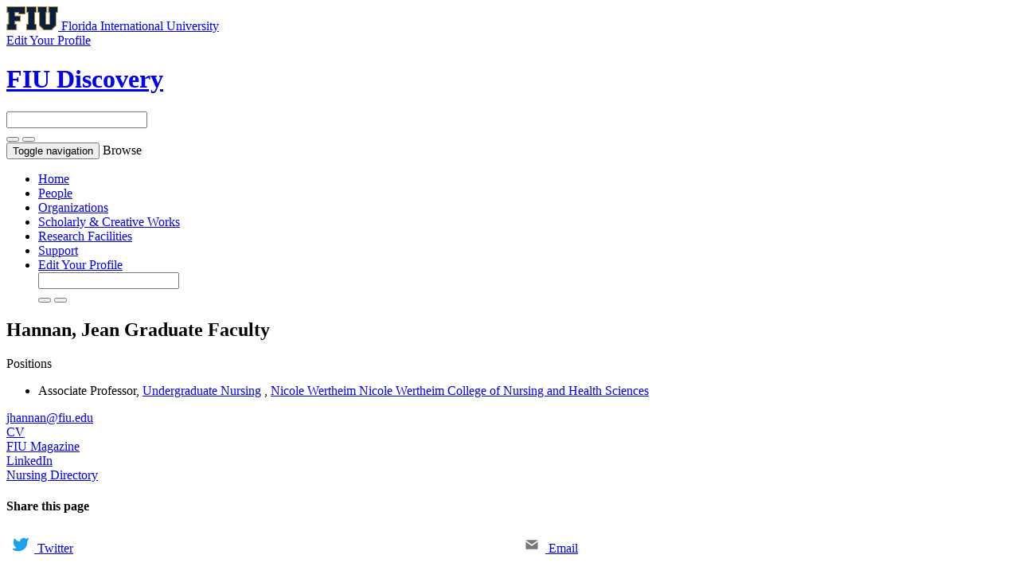

--- FILE ---
content_type: text/html;charset=UTF-8
request_url: https://discovery.fiu.edu/display/person-hannanjean-louise
body_size: 96355
content:


<!DOCTYPE html>
<html lang="en">
    <head>

<meta charset="utf-8" />
<!-- Google Chrome Frame open source plug-in brings Google Chrome's open web technologies and speedy JavaScript engine to Internet Explorer-->
<meta http-equiv="X-UA-Compatible" content="IE=edge,chrome=1">
<meta name="generator" content="VIVO 1.12.3-SNAPSHOT" />
<meta name="viewport" content="width=device-width, initial-scale=1">

<title>Hannan, Jean</title>



<!-- vitro base styles (application-wide) -->
<link rel="stylesheet" href="/themes/wilma_fiu/css/bootstrap.min.css" />
<link rel="stylesheet" href="/themes/wilma_fiu/css/bootstrap-theme.css" />
<link rel="stylesheet" href="/themes/wilma_fiu/css/theme-home.css" />
<link rel="stylesheet" href="/themes/wilma_fiu/css/homepage.css" />
<link rel="stylesheet" href="/themes/wilma_fiu/css/individual-home.css" />

<link rel="stylesheet" href="/themes/wilma_fiu/css/jquery_plugins/magnific-popup.css?version=ac16" />
<style>
  .hidden {
    display: none;
  }

  svg {
    width: 20px;
    height: 20px;
    margin-right: 7px;
  }


  .share-button, .copy-link {
    padding-left: 10px;
    padding-right: 10px;
  }
  .targets {
    display: grid;
    grid-template-rows: 1fr;
    grid-template-columns: 1fr 1fr;
    grid-gap: 20px;
    margin-bottom: 20px;
  }
  .targets a {
    margin: 0.5em;
  }

  .link {
    display: flex;
    justify-content: center;
    align-items: center;
    padding: 10px;
    border-radius: 4px;
    background-color: #eee;
  }

  .pen-url {
    margin-right: 15px;
    overflow: hidden;
    text-overflow: ellipsis;
    white-space: nowrap;
  }</style>
<link rel="stylesheet" href="/css/visualization/visualization.css?version=aaf9" />
<link rel="stylesheet" href="/css/individual/individual-property-groups.css?version=9156" />
<link rel="stylesheet" type="text/css" href="/css/jquery_plugins/qtip/jquery.qtip.min.css?version=9156" />


<!-- <link rel="stylesheet" href="/themes/wilma_fiu/css/screen.css" /> -->

<!-- Google tag (gtag.js) -->
<script async src=https://www.googletagmanager.com/gtag/js?id=G-PYTGTMXLBZ></script> <script> window.dataLayer = window.dataLayer || []; function gtag(){dataLayer.push(arguments);} gtag('js', new Date()); gtag('config', 'G-PYTGTMXLBZ'); </script>

<script>
var i18nStrings = {
    allCapitalized: 'All',
};
</script>
<script type="text/javascript" src="/js/jquery-1.12.4.min.js"></script>
<script type="text/javascript" src="/js/jquery-migrate-1.4.1.js"></script>
<script type="text/javascript" src="/js/vitroUtils.js"></script>
<script src="/themes/wilma_fiu/js/bootstrap.min.js"></script>
<!--<script src="/themes/wilma_fiu/js/stickynav.js"></script>-->
<!--[if lt IE 9]>
<script type="text/javascript" src="/js/html5.js"></script>
<![endif]-->
<script type="text/javascript" src="/js/amplify/amplify.store.min.js?version=9156"></script>
<script type="text/javascript" src="/js/tiny_mce/tiny_mce.js?version=9156"></script>
<script type="text/javascript" src="/js/jquery_plugins/qtip/jquery.qtip.min.js?version=9156"></script>
<script type="text/javascript" src="/js/jquery_plugins/jquery.truncator.js?version=4a75"></script>

    

<!--[if (gte IE 6)&(lte IE 8)]>
<script type="text/javascript" src="/js/selectivizr.js"></script>
<![endif]-->

<link rel="alternate" type="application/rdf+xml" href="/individual/person-hannanjean-louise/person-hannanjean-louise.rdf" /> 

<link rel="shortcut icon" type="image/x-icon" href="/favicon.ico">
    </head>

    <body class="no-logo" onload="">

<div class="main-header">
<div class="container">
<div class="row identity-top">
  <div class="col-md-6 col-sm-6 col-xs-12 logo-sm">
    <a aria-label="Florida International University Homepage" class="header-logo" href="https://www.fiu.edu/">
      <img alt="Florida International University Homepage" height="30" src="https://digicdn.fiu.edu/core/_assets/images/logo-top.svg" width="65">
      <span>Florida International University</span>
    </a> </div>
    <div class="col-md-6 col-sm-6 hidden-xs edit-link">
    <a href="https://fiu.elements.symplectic.org/login.html" target="_blank">
        <span>Edit Your Profile</span> <span class="glyphicon glyphicon-new-window" aria-hidden="true"></span></a>
    </div>
</div>
</div>
</div>


<div id="branding">
	<div class="header">
		<div class="hgroup">
			<div class="container">
				<div class="row identity">
					<div class="col-md-6 col-sm-6 col-xs-12 logo-sm">
						<div class="header-grid-logo"><a aria-label="FIU Discovery Homepage" href="/"><h1 class="site-name">FIU Discovery</h1></a></div>
					</div>

        <div class="col-md-1 col-sm-1 hidden-xs"></div>
        <div class="col-md-5 col-sm-5 hidden-xs">
						<section id="search" role="region">
									<form
										class="navbar-form navbar-right"
										role="search"
										action="/search"
										method="post"
										name="search"
									>
										<div class="form-group">
											<input
												type="text"
												class="form-control search-vivo"
												name="querytext"
												value=""
											>
										</div>

									<button type="submit" class="btn btn-default sympl-search hidden-xs">
										<span class="glyphicon glyphicon-search" role="submit"></span>
									</button>

									<button type="submit" class="btn btn-default btn-block sympl-search hidden-sm hidden-lg hidden-md">
										<span class="glyphicon glyphicon-search" role="submit"></span>
									</button>
								</form>
				    </section>
          </div>
				</div>

        </div>
			</div>
		</div>
	</div>
</header>

</header>

<nav class="navbar transparent navbar-inverse" aria-label="Primary site navigation">
  <div class="container">
  <div class="row">
    <div class="navbar-header" data-toggle="collapse" data-target="#bs-example-navbar-collapse-1" aria-expanded="false">
      <button type="button" class="navbar-toggle collapsed">
        <span class="sr-only">Toggle navigation</span>
        <span class="icon-bar"></span>
        <span class="icon-bar"></span>
        <span class="icon-bar"></span>
      </button>
      <a class="navbar-brand hidden-sm hidden-md hidden-lg">Browse</a>
    </div>

    <!-- Collect the nav links, forms, and other content for toggling -->
    <div class="collapse navbar-collapse" id="bs-example-navbar-collapse-1">
      <ul class="nav navbar-nav">

          <li>
            <a href="/" title="Home menu item"
              >
                Home
            </a>
          </li>
          <li>
            <a href="/people" title="People menu item"
              >
                People
            </a>
          </li>
          <li>
            <a href="/organizations" title="Organizations menu item"
              >
                Organizations
            </a>
          </li>
          <li>
            <a href="/research" title="Scholarly & Creative Works menu item"
              >
                Scholarly & Creative Works
            </a>
          </li>
          <li>
            <a href="/facilities" title="Research Facilities menu item"
              >
                Research Facilities
            </a>
          </li>
        <li>
          <a href="https://research.fiu.edu/cyberinfrastructure/applications/discovery" target="_blank" title="Support page (external) menu item">
              Support
          </a>
        </li>
        <li class="visible-xs-block">
          <a href="https://fiu.elements.symplectic.org/login.html" target="_blank" title="Edit your profile (external) menu item">
              Edit Your Profile  <span class="glyphicon glyphicon-new-window" aria-hidden="true"></span>
          </a>
        </li>

        <div class="col-12-xs visible-xs-block hamburger-search">
						<section id="search" role="region">
									<form
										class="navbar-form navbar-right"
										role="search"
										action="/search"
										method="post"
										name="search"
									>
										<div class="form-group">
											<input
												type="text"
												class="form-control search-vivo"
												name="querytext"
												value=""
											>
										</div>

									<button type="submit" class="btn btn-default sympl-search hidden-xs">
										<span class="glyphicon glyphicon-search" role="submit"></span>
									</button>

									<button type="submit" class="btn btn-default btn-block sympl-search hidden-sm hidden-lg hidden-md">
										<span class="glyphicon glyphicon-search" role="submit"></span>
									</button>
								</form>
				    </section>
          </div>

    </div><!-- /.navbar-collapse -->
    </div> <!-- /.row -->
  </div><!-- /.container -->
</nav>


<div id="developerPanel" > </div>
<script>
    developerAjaxUrl = '/admin/developerAjax'
    developerCssLinks = ["/css/developer/developerPanel.css", "/js/jquery-ui/css/smoothness/jquery-ui-1.12.1.css"]
</script>





<div class="container" role="main">

    <!--[if lte IE 8]>
    <noscript>
        <p class="ie-alert">This site uses HTML elements that are not recognized by Internet Explorer 8 and below in the absence of JavaScript. As a result, the site will not be rendered appropriately. To correct this, please either enable JavaScript, upgrade to Internet Explorer 9, or use another browser. Here are the <a href="http://www.enable-javascript.com"  title="java script instructions">instructions for enabling JavaScript in your web browser</a>.</p>
    </noscript>
    <![endif]-->


        

<script type="text/javascript">
$(document).ready(function() {
  $('.image-link').magnificPopup({
    type:'image',
    closeOnContentClick:'true'
    });
});
</script>








<div class="row person-content">
  <div class="container">
    <div class="container-fluid">

      <div class="row panel">

        <div class="col-md-12 col-sm-12 col-xs-12 panel-default">
          <div class="col-md-9 col-md-push-3 col-sm-12 col-xs-12">
            <div class="row">
            <div class="col-md-10 col-xs-12">
            <section id="individual-info"  role="region">
              <header>
                <h2>
                  <span class="class-icon glyphicon glyphicon-user"></span>

                  <span itemprop="name" class="fn">
    Hannan, Jean
                  </span>
            <span class="display-title">Graduate Faculty</span>
                </h2>

              </header>
            </section>

            <section id="individual-info"  role="region">
          <!-- Overview -->
           <!-- Positions -->
    <a
   		id="relatedBy"
   		data-toggle="collapse"
   		data-target="#individual-personInPosition"
   		class="mainPropGroup h4"
   		title=""
   	>
   		Positions  
   		<span class="caret"></span>
   	</a>
    <ul id="individual-personInPosition" class="collapse in" role="list">
         <li class="list-group-item listitem" role="listitem">



    <span itemprop="jobTitle">Associate Professor</span>,
<span itemprop="worksFor" itemscope itemtype="http://schema.org/Organization">
<a href="/display/org-241210000" title="organization name"><span itemprop="name">Undergraduate Nursing</span></a>
</span>,
<span itemprop="worksFor" itemscope itemtype="http://schema.org/Organization">
<a href="/display/org-241011000" title="middle organization"><span itemprop="name">Nicole Wertheim Nicole Wertheim College of Nursing and Health Sciences</span></a>
</span>  


    </li>

    </ul>
            <!-- Expertise -->


            </section>


    <div class="emailsContainer">

     
         

            <div id="primary-email" class="individual-emails" >
                    <span class="glyphicon glyphicon-envelope" aria-hidden="true"></span>
                        <a itemprop="email" class="email" href="mailto:jhannan@fiu.edu" title="email">
                            jhannan@fiu.edu
                        </a>
                    </span>
            </div>

        </div>




     
         
            <div class="individual-phone" >

                <span class="glyphicon glyphicon-link" aria-hidden="true"></span>
                    <a itemprop="webpage" class="telephone" href="https://cnhs.fiu.edu/about/faculty-staff/_assets/cvs/jhann001.pdf" title="webpage" target="_blank">CV</a>
                </span>
                  <br>

                <span class="glyphicon glyphicon-link" aria-hidden="true"></span>
                    <a itemprop="webpage" class="telephone" href="https://newsarchives.fiu.edu/2013/06/piloting-my-own-career-jean-hannan" title="webpage" target="_blank">FIU Magazine</a>
                </span>
                  <br>

                <span class="glyphicon glyphicon-link" aria-hidden="true"></span>
                    <a itemprop="webpage" class="telephone" href="https://www.linkedin.com/in/jean-hannan-03156a37/" title="webpage" target="_blank">LinkedIn</a>
                </span>
                  <br>

                <span class="glyphicon glyphicon-link" aria-hidden="true"></span>
                    <a itemprop="webpage" class="telephone" href="https://cnhs.fiu.edu/about/faculty-staff/_assets/cvs/jhann001.pdf" title="webpage" target="_blank">Nursing Directory</a>
                </span>
            </div>


          </div>

          <div class="col-md-2 col-xs-12">
            <div id="individual-tools-people">
<!--                <span id="qrCodeImageV2" class="hidden-xs hidden-sm"></span>
                <button type="button" class="btn btn-default btn-md sidebar-btn visible-xs-block visible-sm-block" data-toggle="modal" data-target="#myModal2"><span class="glyphicon glyphicon-qrcode" aria-hidden="true"></span> QR Code</button>

                <div id="myModal2" class="modal fade" role="dialog">
                  <div class="modal-dialog">

                    <div class="modal-content">
                      <div class="modal-header">
                        <h4 class="modal-title">Profile QR Code</h4>
                      </div>
                      <div class="modal-body">
                        <p align=center><span id="qrCodeImageModal"></span></p>
                      </div>
                      <div class="modal-footer">
                        <button type="button" class="btn btn-default" data-dismiss="modal">Close</button>
                      </div>
                    </div>

                  </div>
                </div> -->




<!-- Modal -->
<div class="modal fade" id="myModal" tabindex="-1" role="dialog" aria-labelledby="QR Code Popup">
  <div class="modal-dialog" role="document">
    <div class="modal-content">
      <div class="modal-header">

        <h4 class="modal-title" id="myModalLabel">Share this page</h4>
      </div>

      <div class="targets">

        <a class="button btn btn-default btn-md" id="share_twitter" href="">
          <svg>
            <use href="#twitter"></use>
          </svg>
          <span>Twitter</span>
        </a>

        <a class="button btn btn-default btn-md" id="share_email" href="">
          <svg>
            <use href="#email"></use>
          </svg>
          <span>Email</span>
        </a>
      </div>
      <div class="link">
        <div class="pen-url"></div>
        <button class="copy-link btn btn-default">Copy link</button>
      </div>

      <div class="modal-footer">
        <button type="button" class="btn btn-default" data-dismiss="modal">Close</button>
      </div>
    </div>
  </div>
</div>



<button type="button" id="sharebutton" class="btn btn-default btn-md sidebar-btn"  data-toggle="modal" data-target="#myModal"/>
    <span class="glyphicon glyphicon-share" aria-hidden="true"></span> Share
</button>



<svg class="hidden">
  <defs>
    <symbol id="share-icon" viewBox="0 0 24 24" fill="none" stroke="currentColor" stroke-width="2" stroke-linecap="round" stroke-linejoin="round" class="feather feather-share"><path d="M4 12v8a2 2 0 0 0 2 2h12a2 2 0 0 0 2-2v-8"></path><polyline points="16 6 12 2 8 6"></polyline><line x1="12" y1="2" x2="12" y2="15"></line></symbol>

    <symbol id="facebook" viewBox="0 0 24 24" fill="#3b5998" stroke="#3b5998" stroke-width="2" stroke-linecap="round" stroke-linejoin="round" class="feather feather-facebook"><path d="M18 2h-3a5 5 0 0 0-5 5v3H7v4h3v8h4v-8h3l1-4h-4V7a1 1 0 0 1 1-1h3z"></path></symbol>

    <symbol id="twitter" viewBox="0 0 24 24" fill="#1da1f2" stroke="#1da1f2" stroke-width="2" stroke-linecap="round" stroke-linejoin="round" class="feather feather-twitter"><path d="M23 3a10.9 10.9 0 0 1-3.14 1.53 4.48 4.48 0 0 0-7.86 3v1A10.66 10.66 0 0 1 3 4s-4 9 5 13a11.64 11.64 0 0 1-7 2c9 5 20 0 20-11.5a4.5 4.5 0 0 0-.08-.83A7.72 7.72 0 0 0 23 3z"></path></symbol>

    <symbol id="email" viewBox="0 0 24 24" fill="#777" stroke="#fafafa" stroke-width="2" stroke-linecap="round" stroke-linejoin="round" class="feather feather-mail"><path d="M4 4h16c1.1 0 2 .9 2 2v12c0 1.1-.9 2-2 2H4c-1.1 0-2-.9-2-2V6c0-1.1.9-2 2-2z"></path><polyline points="22,6 12,13 2,6"></polyline></symbol>

    <symbol id="linkedin" viewBox="0 0 24 24" fill="#0077B5" stroke="#0077B5" stroke-width="2" stroke-linecap="round" stroke-linejoin="round" class="feather feather-linkedin"><path d="M16 8a6 6 0 0 1 6 6v7h-4v-7a2 2 0 0 0-2-2 2 2 0 0 0-2 2v7h-4v-7a6 6 0 0 1 6-6z"></path><rect x="2" y="9" width="4" height="12"></rect><circle cx="4" cy="4" r="2"></circle></symbol>

    <symbol id="close" viewBox="0 0 24 24" fill="none" stroke="currentColor" stroke-width="2" stroke-linecap="round" stroke-linejoin="round" class="feather feather-x-square"><rect x="3" y="3" width="18" height="18" rx="2" ry="2"></rect><line x1="9" y1="9" x2="15" y2="15"></line><line x1="15" y1="9" x2="9" y2="15"></line></symbol>
  </defs>
</svg>


<script>
const shareButton = document.querySelector('#sharebutton');
const shareDialog = document.querySelector('#myModal');
const copyBox = document.querySelector('.pen-url');
console.log('huh')
function strip(html){
   let doc = new DOMParser().parseFromString(html, 'text/html');
   return doc.body.textContent || "";
}

var citation = strip(`                  FIU Discovery is Florida International University's main research portal for connecting and collaborating with its immense and diverse expertise. Search online for articles, books, conference papers, research theses and other materials. It is easy to find new research material, and easy to deplosit your own work to make it more wikely available. Discovery is a valuable source of research material for students, researchers and the public.
`) + ', ' + location.href;

share_email.href ='mailto:?subject=Check out this profile on FIU Discovery&body=Check out this profile on FIU Discovery: ' + location.href + `%0D%0A%0D%0A` + citation;
share_twitter.href ="https://twitter.com/intent/tweet?url=" + encodeURIComponent(location.href) + "&text=Check out this profile on FIU Discovery";
copyBox.innerHTML = location.href;

shareButton.addEventListener('click', event => {
if (navigator.share) {
console.log("Share is indeed supported")
 navigator.share({
    title: 'FIU Discovery Profile',
    text: citation
  }).then(() => {
    console.log('Thanks for sharing!');
  })
  .catch(console.error);
  } else {
      console.log("Share is not supported")
      shareDialog.classList.add('is-open');
  }
});



function fallbackCopyTextToClipboard(text) {
  var textArea = document.createElement("textarea");
  textArea.value = text;

  // Avoid scrolling to bottom
  textArea.style.top = "0";
  textArea.style.left = "0";
  textArea.style.position = "fixed";

  document.body.appendChild(textArea);
  textArea.focus();
  textArea.select();

  try {
    var successful = document.execCommand('copy');
    var msg = successful ? 'successful' : 'unsuccessful';
    console.log('Fallback: Copying text command was ' + msg);
  } catch (err) {
    console.error('Fallback: Oops, unable to copy', err);
  }

  document.body.removeChild(textArea);
}
function copyTextToClipboard(text) {
  if (!navigator.clipboard) {
    fallbackCopyTextToClipboard(text);
    return;
  }
  navigator.clipboard.writeText(text).then(function() {
    console.log('Async: Copying to clipboard was successful!');
  }, function(err) {
    console.error('Async: Could not copy text: ', err);
  });
}

var copyBobBtn = document.querySelector('.copy-link');

copyBobBtn.addEventListener('click', function(event) {
  copyTextToClipboard(location.href);
});


</script>

                </a>

                </span>
            </div>

          </div>
        </div>
          </div>
      <div class="col-md-3 col-md-pull-9 col-sm-12 col-xs-12">
        <div id="photo-wrapper">
                <img class="individual-photo img-thumbnail" src="https://discovery.fiu.edu/facultyphotos/person-hannanjean-louise.jpg"/>
        </div>

      </div>
      </div>
      </div>
    </div>
</div>


<!-- Property group menu or tabs -->

<!-- 6 -->
<div class="container-fluid">
	<div class="row">

		<div class="col-md-8">
			<div class="row">
				<div class="col-md-12">
					<ul class="nav nav-tabs user-nav" role="tablist" id="individualNavTabs">
								<li id="overviewTab" role="presentation" class="active">
								   <a href="#overview" aria-controls="Overview" role="tab" data-toggle="tab">
									   Overview
								   </a>
								</li>
								<li id="Scholarly_-and-_Creative_WorksTab" role="presentation">
								   <a href="#Scholarly_-and-_Creative_Works" aria-controls="Scholarly & Creative Works" role="tab" data-toggle="tab">
									   Scholarly & Creative Works
								   </a>
								</li>
								<li id="researchTab" role="presentation">
								   <a href="#research" aria-controls="Research" role="tab" data-toggle="tab">
									   Research
								   </a>
								</li>
								<li id="videosTab" role="presentation">
								   <a href="#videos" aria-controls="Videos" role="tab" data-toggle="tab">
									   Videos
								   </a>
								</li>
								<li id="contactTab" role="presentation">
								   <a href="#contact" aria-controls="Contact" role="tab" data-toggle="tab">
									   Contact
								   </a>
								</li>
								<li id="identifiersTab" role="presentation">
								   <a href="#identifiers" aria-controls="Identifiers" role="tab" data-toggle="tab">
									   Identifiers
								   </a>
								</li>


							<li id="viewAllTab" role="presentation">
								<a
									href="#viewAll"
									aria-controls="View All"
									role="tab"
									data-toggle="tab"
								>
									View All
								</a></li>

					</ul>
				</div>
				<div class="col-md-12 person-container">
					<div class="tab-content" id="individualNavTabsContent">

							<div id="overview" class="tab-pane in active" role="tabpanel">
										<h2 id="overview" pgroup="tabs" class="hidden">Overview</h2>
								<div id="overviewGroup">

		 <div class="panel panel-default">
			   <div class="panel-heading">
					<h3 id="overview" title="" class="panel-title">biography   </h3>
				</div>
				<div class="panel-body">
					<ul class="list-unstyled property-list" role="list" id="overview-noRangeClass-List" displayLimit="1">
    <li class="list-group-item listitem" role="listitem">


    	Dr. Jean Hannan is a Tenured Associate Professor at the Nicole Wertheim College of Nursing and Health Sciences. Since her arrival at FIU in 2005, Dr. Hannan and collaborated and completed multiple research projects that have transformed nursing research on pediatric and family care. <br /><br />After earning an undergraduate degree and while working at Jackson Memorial Hospital, Dr. Hannan enrolled in FIU’s nurse practitioner program and completed her Bachelor of Nursing, Master of Science in Nursing, and PhD in Nursing at FIU.<br /><br />Dr. Hannan has received over $2.5 Million in funding. She has been a Principal Investigator on a grant funded by the National Institutes of Health examining an intervention to improve healthcare access for low-income mothers and their infants. Dr. Hannan has also served as a Co-Investigator on a Canadian Institute of Health-funded grant for a multi-international study examining ethno-cultural infant feeding practices with HIV+ mothers.<br /><br />Her research projects funded by the National Institutes of Health follow low-income first-time mothers with little or no access to healthcare. Her funded projects have examined if nurse practitioners’ calling or texting these mothers can improve maternal and infant health while decreasing healthcare costs. <br /><br />Dr. Hannan has been instrumental in the university efforts to advertise PhD in Nursing program in nursing journals, nursing conferences locally, regionally and nationally.<br /><br />Dr. Hannan is a member of the American Academy of Nursing whose program of research focuses on improving health outcomes of minority mothers and their infants leading to lower healthcare costs. In 2017, she became a Fellow in the American Academy of Nursing (FAAN), one of the highest honors in nursing. 
    </li>
					</ul>
				</div>
		  </div>
		 <div class="panel panel-default">
			   <div class="panel-heading">
					<h3 id="researchInterests" title="" class="panel-title">research interests   </h3>
				</div>
				<div class="panel-body">
					<ul class="list-unstyled property-list" role="list" id="researchInterests-noRangeClass-List" displayLimit="5">
    <li class="list-group-item listitem" role="listitem">


    	Infant Care<br />Postnatal Care<br />Womens Health<br />Family Medicine 
    </li>
					</ul>
				</div>
		  </div>
								</div>
							</div> <!-- end property-group -->


							<div id="Scholarly_-and-_Creative_Works" class="tab-pane in " role="tabpanel">
										<h2 id="Scholarly_-and-_Creative_Works" pgroup="tabs" class="hidden">Scholarly & Creative Works</h2>
								<div id="Scholarly_-and-_Creative_WorksGroup">

		 <div class="panel panel-default">
			   <div class="panel-heading">
					<h3 id="relatedBy-Authorship" title="" class="panel-title">selected scholarly works & creative activities   </h3>
				</div>
				<div class="panel-body">
					<ul class="list-unstyled property-list" role="list" id="relatedBy-Authorship-List" displayLimit="5">
     
            <li class="list-group-item subclass" role="listitem">
                <h4>Article</h4>
                <ul class="list-unstyled subclass-property-list">
    <li class="list-group-item listitem" role="listitem">




     <div class="row">

      <div class="col-md-1 col-sm-2 col-xs-12">             <span class="listDateTime">2025</span>

 </div>
     <div class="col-md-10 col-sm-8 col-xs-12 citation-data" style ="word-break:break-word;">                 <a href="/display/pub542414"  title="resource name">Qualitative Study of Men's Experiences of Becoming a Father for the First-Time in Pakistan: A Critical Realist Perspective</a>.&nbsp;
                     <em>AMERICAN JOURNAL OF MENS HEALTH</em>.&nbsp;
                        19.


		 <div class="pub-ids">
             <span class="pub-id-link">Full Text via DOI:&nbsp;<a href="http://doi.org/10.1177/15579883251396539"  title="Full Text via DOI" target="external">10.1177/15579883251396539</a></span>

				<script>var wosId = '001626861100001'</script>
				
			        <span class="pub-id-link">Web of Science:&nbsp;<a href="http://gateway.webofknowledge.com/gateway/Gateway.cgi?GWVersion=2&SrcApp=VIVO&SrcAuth=TRINTCEL&KeyUT=WOS:001626861100001&DestLinkType=FullRecord&DestApp=WOS_CPL"  title="View in Web of Science" target="external">001626861100001</a></span>


	 </div>

      </div>
     <div class="col-md-1 col-sm-2 col-xs-12" style ="word-break:break-all;">                <div data-badge-popover="right" data-badge-type="donut" data-doi="10.1177/15579883251396539" data-hide-no-mentions="true" class="altmetric-embed">   </div>


</div>

   </div>

    </li>
    <li class="list-group-item listitem" role="listitem">




     <div class="row">

      <div class="col-md-1 col-sm-2 col-xs-12">             <span class="listDateTime">2025</span>

 </div>
     <div class="col-md-10 col-sm-8 col-xs-12 citation-data" style ="word-break:break-word;">                 <a href="/display/pub540704"  title="resource name">Identifying behavior mediators influencing caregivers of infants participating in an mhealth intervention: qualitative evaluation of the Baby-Feed trial through interviews</a>
 

		 <div class="pub-ids">
             <span class="pub-id-link">Full Text via DOI:&nbsp;<a href="http://doi.org/10.21037/mhealth-25-40"  title="Full Text via DOI" target="external">10.21037/mhealth-25-40</a></span>

				<script>var wosId = '001616132600020'</script>
				
			        <span class="pub-id-link">Web of Science:&nbsp;<a href="http://gateway.webofknowledge.com/gateway/Gateway.cgi?GWVersion=2&SrcApp=VIVO&SrcAuth=TRINTCEL&KeyUT=WOS:001616132600020&DestLinkType=FullRecord&DestApp=WOS_CPL"  title="View in Web of Science" target="external">001616132600020</a></span>


	 </div>

      </div>
     <div class="col-md-1 col-sm-2 col-xs-12" style ="word-break:break-all;">                <div data-badge-popover="right" data-badge-type="donut" data-doi="10.21037/mhealth-25-40" data-hide-no-mentions="true" class="altmetric-embed">   </div>


</div>

   </div>

    </li>
    <li class="list-group-item listitem" role="listitem">




     <div class="row">

      <div class="col-md-1 col-sm-2 col-xs-12">             <span class="listDateTime">2024</span>

 </div>
     <div class="col-md-10 col-sm-8 col-xs-12 citation-data" style ="word-break:break-word;">                 <a href="/display/pub293880"  title="resource name">Compassion Satisfaction, Burnout, and Secondary Traumatic Stress among Saudi Nurses at Medical City: A Cross-Sectional Study</a>
 

		 <div class="pub-ids">
             <span class="pub-id-link">Full Text via DOI:&nbsp;<a href="http://doi.org/10.3390/healthcare12080847"  title="Full Text via DOI" target="external">10.3390/healthcare12080847</a></span>

				<script>var wosId = '001220484000001'</script>
				
			        <span class="pub-id-link">Web of Science:&nbsp;<a href="http://gateway.webofknowledge.com/gateway/Gateway.cgi?GWVersion=2&SrcApp=VIVO&SrcAuth=TRINTCEL&KeyUT=WOS:001220484000001&DestLinkType=FullRecord&DestApp=WOS_CPL"  title="View in Web of Science" target="external">001220484000001</a></span>


             <span class="glyphicon glyphicon-folder-open" style="color:green;" title="Open Access publication"></span>
	 </div>

      </div>
     <div class="col-md-1 col-sm-2 col-xs-12" style ="word-break:break-all;">                <div data-badge-popover="right" data-badge-type="donut" data-doi="10.3390/healthcare12080847" data-hide-no-mentions="true" class="altmetric-embed">   </div>


</div>

   </div>

    </li>
    <li class="list-group-item listitem" role="listitem">




     <div class="row">

      <div class="col-md-1 col-sm-2 col-xs-12">             <span class="listDateTime">2023</span>

 </div>
     <div class="col-md-10 col-sm-8 col-xs-12 citation-data" style ="word-break:break-word;">                 <a href="/display/pub257136"  title="resource name">Development and pilot testing of the Baby-Feed web application for healthcare professionals and parents to improve infant diets</a>.&nbsp;
                     <em>INTERNATIONAL JOURNAL OF MEDICAL INFORMATICS</em>.&nbsp;
                        174.


		 <div class="pub-ids">
             <span class="pub-id-link">Full Text via DOI:&nbsp;<a href="http://doi.org/10.1016/j.ijmedinf.2023.105047"  title="Full Text via DOI" target="external">10.1016/j.ijmedinf.2023.105047</a></span>

				<script>var wosId = '000957525400001'</script>
				
			        <span class="pub-id-link">Web of Science:&nbsp;<a href="http://gateway.webofknowledge.com/gateway/Gateway.cgi?GWVersion=2&SrcApp=VIVO&SrcAuth=TRINTCEL&KeyUT=WOS:000957525400001&DestLinkType=FullRecord&DestApp=WOS_CPL"  title="View in Web of Science" target="external">000957525400001</a></span>


	 </div>

      </div>
     <div class="col-md-1 col-sm-2 col-xs-12" style ="word-break:break-all;">                <div data-badge-popover="right" data-badge-type="donut" data-doi="10.1016/j.ijmedinf.2023.105047" data-hide-no-mentions="true" class="altmetric-embed">   </div>


</div>

   </div>

    </li>
    <li class="list-group-item listitem" role="listitem">




     <div class="row">

      <div class="col-md-1 col-sm-2 col-xs-12">             <span class="listDateTime">2023</span>

 </div>
     <div class="col-md-10 col-sm-8 col-xs-12 citation-data" style ="word-break:break-word;">                 <a href="/display/pub276718"  title="resource name">Understanding Pregnancy Intentions among Black Women Living with HIV in Two North American Cities and One African City</a>
 

		 <div class="pub-ids">
             <span class="pub-id-link">Full Text via DOI:&nbsp;<a href="http://doi.org/10.3390/women3020023"  title="Full Text via DOI" target="external">10.3390/women3020023</a></span>

				<script>var wosId = '001217684300001'</script>
				
			        <span class="pub-id-link">Web of Science:&nbsp;<a href="http://gateway.webofknowledge.com/gateway/Gateway.cgi?GWVersion=2&SrcApp=VIVO&SrcAuth=TRINTCEL&KeyUT=WOS:001217684300001&DestLinkType=FullRecord&DestApp=WOS_CPL"  title="View in Web of Science" target="external">001217684300001</a></span>


	 </div>

      </div>
     <div class="col-md-1 col-sm-2 col-xs-12" style ="word-break:break-all;">                <div data-badge-popover="right" data-badge-type="donut" data-doi="10.3390/women3020023" data-hide-no-mentions="true" class="altmetric-embed">   </div>


</div>

   </div>

    </li>
    <li class="list-group-item listitem" role="listitem">




     <div class="row">

      <div class="col-md-1 col-sm-2 col-xs-12">             <span class="listDateTime">2022</span>

 </div>
     <div class="col-md-10 col-sm-8 col-xs-12 citation-data" style ="word-break:break-word;">                 <a href="/display/pub252573"  title="resource name">Male Partners' Roles in Infant Feeding Practices: Perspectives of Black Mothers Living with HIV in Three Countries</a>
 

		 <div class="pub-ids">
             <span class="pub-id-link">Full Text via DOI:&nbsp;<a href="http://doi.org/10.3390/healthcare10112254"  title="Full Text via DOI" target="external">10.3390/healthcare10112254</a></span>

				<script>var wosId = '000895393200001'</script>
				
			        <span class="pub-id-link">Web of Science:&nbsp;<a href="http://gateway.webofknowledge.com/gateway/Gateway.cgi?GWVersion=2&SrcApp=VIVO&SrcAuth=TRINTCEL&KeyUT=WOS:000895393200001&DestLinkType=FullRecord&DestApp=WOS_CPL"  title="View in Web of Science" target="external">000895393200001</a></span>


             <span class="glyphicon glyphicon-folder-open" style="color:green;" title="Open Access publication"></span>
	 </div>

      </div>
     <div class="col-md-1 col-sm-2 col-xs-12" style ="word-break:break-all;">                <div data-badge-popover="right" data-badge-type="donut" data-doi="10.3390/healthcare10112254" data-hide-no-mentions="true" class="altmetric-embed">   </div>


</div>

   </div>

    </li>
    <li class="list-group-item listitem" role="listitem">




     <div class="row">

      <div class="col-md-1 col-sm-2 col-xs-12">             <span class="listDateTime">2022</span>

 </div>
     <div class="col-md-10 col-sm-8 col-xs-12 citation-data" style ="word-break:break-word;">                 <a href="/display/pub232427"  title="resource name">Children's Spiritual Coping and its Effects on Children's Grief, Personal Growth, and Mental Health 2-24 Months after the Death of a Parent, Grandparent, or Sibling</a>.&nbsp;
                     <em>JOURNAL OF PEDIATRIC HEALTH CARE</em>.&nbsp;
                        36:212.


		 <div class="pub-ids">
             <span class="pub-id-link">Full Text via DOI:&nbsp;<a href="http://doi.org/10.1016/j.pedhc.2021.07.003"  title="Full Text via DOI" target="external">10.1016/j.pedhc.2021.07.003</a></span>


	 </div>

      </div>
     <div class="col-md-1 col-sm-2 col-xs-12" style ="word-break:break-all;">                <div data-badge-popover="right" data-badge-type="donut" data-doi="10.1016/j.pedhc.2021.07.003" data-hide-no-mentions="true" class="altmetric-embed">   </div>


</div>

   </div>

    </li>
    <li class="list-group-item listitem" role="listitem">




     <div class="row">

      <div class="col-md-1 col-sm-2 col-xs-12">             <span class="listDateTime">2021</span>

 </div>
     <div class="col-md-10 col-sm-8 col-xs-12 citation-data" style ="word-break:break-word;">                 <a href="/display/pub166674"  title="resource name">The Lived Experiences of Caregivers of Lung Transplant Recipients</a>
 

		 <div class="pub-ids">
             <span class="pub-id-link">Full Text via DOI:&nbsp;<a href="http://doi.org/10.1177/15269248211046034"  title="Full Text via DOI" target="external">10.1177/15269248211046034</a></span>

				<script>var wosId = '000713135000001'</script>
				
			        <span class="pub-id-link">Web of Science:&nbsp;<a href="http://gateway.webofknowledge.com/gateway/Gateway.cgi?GWVersion=2&SrcApp=VIVO&SrcAuth=TRINTCEL&KeyUT=WOS:000713135000001&DestLinkType=FullRecord&DestApp=WOS_CPL"  title="View in Web of Science" target="external">000713135000001</a></span>


	 </div>

      </div>
     <div class="col-md-1 col-sm-2 col-xs-12" style ="word-break:break-all;">                <div data-badge-popover="right" data-badge-type="donut" data-doi="10.1177/15269248211046034" data-hide-no-mentions="true" class="altmetric-embed">   </div>


</div>

   </div>

    </li>
    <li class="list-group-item listitem" role="listitem">




     <div class="row">

      <div class="col-md-1 col-sm-2 col-xs-12">             <span class="listDateTime">2021</span>

 </div>
     <div class="col-md-10 col-sm-8 col-xs-12 citation-data" style ="word-break:break-word;">                 <a href="/display/pub188658"  title="resource name">Motherhood among Black women living with HIV: A "north-south" comparison of sociocultural and psychological factors</a>.&nbsp;
                     <em>HEALTH CARE FOR WOMEN INTERNATIONAL</em>.&nbsp;
                        42:304-322.


		 <div class="pub-ids">
             <span class="pub-id-link">Full Text via DOI:&nbsp;<a href="http://doi.org/10.1080/07399332.2020.1867858"  title="Full Text via DOI" target="external">10.1080/07399332.2020.1867858</a></span>

				<script>var wosId = '000619329100001'</script>
				
			        <span class="pub-id-link">Web of Science:&nbsp;<a href="http://gateway.webofknowledge.com/gateway/Gateway.cgi?GWVersion=2&SrcApp=VIVO&SrcAuth=TRINTCEL&KeyUT=WOS:000619329100001&DestLinkType=FullRecord&DestApp=WOS_CPL"  title="View in Web of Science" target="external">000619329100001</a></span>


	 </div>

      </div>
     <div class="col-md-1 col-sm-2 col-xs-12" style ="word-break:break-all;">                <div data-badge-popover="right" data-badge-type="donut" data-doi="10.1080/07399332.2020.1867858" data-hide-no-mentions="true" class="altmetric-embed">   </div>


</div>

   </div>

    </li>
    <li class="list-group-item listitem" role="listitem">




     <div class="row">

      <div class="col-md-1 col-sm-2 col-xs-12">             <span class="listDateTime">2021</span>

 </div>
     <div class="col-md-10 col-sm-8 col-xs-12 citation-data" style ="word-break:break-word;">                 <a href="/display/pub190674"  title="resource name">Determinants of infant feeding practices among Black mothers living with HIV: a multinomial logistic regression analysis</a>
 

		 <div class="pub-ids">
             <span class="pub-id-link">Full Text via DOI:&nbsp;<a href="http://doi.org/10.1186/s12889-021-10675-2"  title="Full Text via DOI" target="external">10.1186/s12889-021-10675-2</a></span>

				<script>var wosId = '000637993200001'</script>
				
			        <span class="pub-id-link">Web of Science:&nbsp;<a href="http://gateway.webofknowledge.com/gateway/Gateway.cgi?GWVersion=2&SrcApp=VIVO&SrcAuth=TRINTCEL&KeyUT=WOS:000637993200001&DestLinkType=FullRecord&DestApp=WOS_CPL"  title="View in Web of Science" target="external">000637993200001</a></span>


             <span class="glyphicon glyphicon-folder-open" style="color:green;" title="Open Access publication"></span>
	 </div>

      </div>
     <div class="col-md-1 col-sm-2 col-xs-12" style ="word-break:break-all;">                <div data-badge-popover="right" data-badge-type="donut" data-doi="10.1186/s12889-021-10675-2" data-hide-no-mentions="true" class="altmetric-embed">   </div>


</div>

   </div>

    </li>
    <li class="list-group-item listitem" role="listitem">




     <div class="row">

      <div class="col-md-1 col-sm-2 col-xs-12">             <span class="listDateTime">2020</span>

 </div>
     <div class="col-md-10 col-sm-8 col-xs-12 citation-data" style ="word-break:break-word;">                 <a href="/display/pub130881"  title="resource name">HIV-Related Stigma Among Black Mothers in Two North American and One African Cities</a>.&nbsp;
                     <em>JOURNAL OF RACIAL AND ETHNIC HEALTH DISPARITIES</em>.&nbsp;
                        7:1130-1139.


		 <div class="pub-ids">
             <span class="pub-id-link">Full Text via DOI:&nbsp;<a href="http://doi.org/10.1007/s40615-020-00736-4"  title="Full Text via DOI" target="external">10.1007/s40615-020-00736-4</a></span>

				<script>var wosId = '000520920300001'</script>
				
			        <span class="pub-id-link">Web of Science:&nbsp;<a href="http://gateway.webofknowledge.com/gateway/Gateway.cgi?GWVersion=2&SrcApp=VIVO&SrcAuth=TRINTCEL&KeyUT=WOS:000520920300001&DestLinkType=FullRecord&DestApp=WOS_CPL"  title="View in Web of Science" target="external">000520920300001</a></span>


	 </div>

      </div>
     <div class="col-md-1 col-sm-2 col-xs-12" style ="word-break:break-all;">                <div data-badge-popover="right" data-badge-type="donut" data-doi="10.1007/s40615-020-00736-4" data-hide-no-mentions="true" class="altmetric-embed">   </div>


</div>

   </div>

    </li>
    <li class="list-group-item listitem" role="listitem">




     <div class="row">

      <div class="col-md-1 col-sm-2 col-xs-12">             <span class="listDateTime">2020</span>

 </div>
     <div class="col-md-10 col-sm-8 col-xs-12 citation-data" style ="word-break:break-word;">                 <a href="/display/pub151024"  title="resource name">Promotion of Maternal-Infant Mental Health and Trauma-Informed Care During the COVID-19 Pandemic</a>.&nbsp;
                     <em>JOGNN-JOURNAL OF OBSTETRIC GYNECOLOGIC AND NEONATAL NURSING</em>.&nbsp;
                        49:409-415.


		 <div class="pub-ids">
             <span class="pub-id-link">Full Text via DOI:&nbsp;<a href="http://doi.org/10.1016/j.jogn.2020.07.004"  title="Full Text via DOI" target="external">10.1016/j.jogn.2020.07.004</a></span>

				<script>var wosId = '000572670000002'</script>
				
			        <span class="pub-id-link">Web of Science:&nbsp;<a href="http://gateway.webofknowledge.com/gateway/Gateway.cgi?GWVersion=2&SrcApp=VIVO&SrcAuth=TRINTCEL&KeyUT=WOS:000572670000002&DestLinkType=FullRecord&DestApp=WOS_CPL"  title="View in Web of Science" target="external">000572670000002</a></span>


             <span class="glyphicon glyphicon-folder-open" style="color:green;" title="Open Access publication"></span>
	 </div>

      </div>
     <div class="col-md-1 col-sm-2 col-xs-12" style ="word-break:break-all;">                <div data-badge-popover="right" data-badge-type="donut" data-doi="10.1016/j.jogn.2020.07.004" data-hide-no-mentions="true" class="altmetric-embed">   </div>


</div>

   </div>

    </li>
    <li class="list-group-item listitem" role="listitem">




     <div class="row">

      <div class="col-md-1 col-sm-2 col-xs-12">             <span class="listDateTime">2020</span>

 </div>
     <div class="col-md-10 col-sm-8 col-xs-12 citation-data" style ="word-break:break-word;">                 <a href="/display/pub151540"  title="resource name">Social Determinants of Breastfeeding Preferences among Black Mothers Living with HIV in Two North American Cities</a>
 

		 <div class="pub-ids">
             <span class="pub-id-link">Full Text via DOI:&nbsp;<a href="http://doi.org/10.3390/ijerph17186893"  title="Full Text via DOI" target="external">10.3390/ijerph17186893</a></span>

				<script>var wosId = '000580956900001'</script>
				
			        <span class="pub-id-link">Web of Science:&nbsp;<a href="http://gateway.webofknowledge.com/gateway/Gateway.cgi?GWVersion=2&SrcApp=VIVO&SrcAuth=TRINTCEL&KeyUT=WOS:000580956900001&DestLinkType=FullRecord&DestApp=WOS_CPL"  title="View in Web of Science" target="external">000580956900001</a></span>


             <span class="glyphicon glyphicon-folder-open" style="color:green;" title="Open Access publication"></span>
	 </div>

      </div>
     <div class="col-md-1 col-sm-2 col-xs-12" style ="word-break:break-all;">                <div data-badge-popover="right" data-badge-type="donut" data-doi="10.3390/ijerph17186893" data-hide-no-mentions="true" class="altmetric-embed">   </div>


</div>

   </div>

    </li>
    <li class="list-group-item listitem" role="listitem">




     <div class="row">

      <div class="col-md-1 col-sm-2 col-xs-12">             <span class="listDateTime">2020</span>

 </div>
     <div class="col-md-10 col-sm-8 col-xs-12 citation-data" style ="word-break:break-word;">                 <a href="/display/pub117852"  title="resource name">Infant feeding guideline awareness among mothers living with HIV in North America and Nigeria</a>.&nbsp;
                     <em>INTERNATIONAL BREASTFEEDING JOURNAL</em>.&nbsp;
                        15.


		 <div class="pub-ids">
             <span class="pub-id-link">Full Text via DOI:&nbsp;<a href="http://doi.org/10.1186/s13006-020-00274-z"  title="Full Text via DOI" target="external">10.1186/s13006-020-00274-z</a></span>

				<script>var wosId = '000528929100001'</script>
				
			        <span class="pub-id-link">Web of Science:&nbsp;<a href="http://gateway.webofknowledge.com/gateway/Gateway.cgi?GWVersion=2&SrcApp=VIVO&SrcAuth=TRINTCEL&KeyUT=WOS:000528929100001&DestLinkType=FullRecord&DestApp=WOS_CPL"  title="View in Web of Science" target="external">000528929100001</a></span>


             <span class="glyphicon glyphicon-folder-open" style="color:green;" title="Open Access publication"></span>
	 </div>

      </div>
     <div class="col-md-1 col-sm-2 col-xs-12" style ="word-break:break-all;">                <div data-badge-popover="right" data-badge-type="donut" data-doi="10.1186/s13006-020-00274-z" data-hide-no-mentions="true" class="altmetric-embed">   </div>


</div>

   </div>

    </li>
    <li class="list-group-item listitem" role="listitem">




     <div class="row">

      <div class="col-md-1 col-sm-2 col-xs-12">             <span class="listDateTime">2019</span>

 </div>
     <div class="col-md-10 col-sm-8 col-xs-12 citation-data" style ="word-break:break-word;">                 <a href="/display/pub59076"  title="resource name">Role of empathy in the perception of medical errors in patient encounters: a preliminary study</a>
 

		 <div class="pub-ids">
             <span class="pub-id-link">Full Text via DOI:&nbsp;<a href="http://doi.org/10.1186/s13104-019-4365-2"  title="Full Text via DOI" target="external">10.1186/s13104-019-4365-2</a></span>

				<script>var wosId = '000471235200004'</script>
				
			        <span class="pub-id-link">Web of Science:&nbsp;<a href="http://gateway.webofknowledge.com/gateway/Gateway.cgi?GWVersion=2&SrcApp=VIVO&SrcAuth=TRINTCEL&KeyUT=WOS:000471235200004&DestLinkType=FullRecord&DestApp=WOS_CPL"  title="View in Web of Science" target="external">000471235200004</a></span>


	 </div>

      </div>
     <div class="col-md-1 col-sm-2 col-xs-12" style ="word-break:break-all;">                <div data-badge-popover="right" data-badge-type="donut" data-doi="10.1186/s13104-019-4365-2" data-hide-no-mentions="true" class="altmetric-embed">   </div>


</div>

   </div>

    </li>
    <li class="list-group-item listitem" role="listitem">




     <div class="row">

      <div class="col-md-1 col-sm-2 col-xs-12">             <span class="listDateTime">2018</span>

 </div>
     <div class="col-md-10 col-sm-8 col-xs-12 citation-data" style ="word-break:break-word;">                 <a href="/display/pub115061"  title="resource name">Epidemiology of the Critically Ill Child in the Resuscitation Bay</a>.&nbsp;
                     <em>PEDIATRIC EMERGENCY CARE</em>.&nbsp;
                        34:6-9.


		 <div class="pub-ids">
             <span class="pub-id-link">Full Text via DOI:&nbsp;<a href="http://doi.org/10.1097/PEC.0000000000000682"  title="Full Text via DOI" target="external">10.1097/PEC.0000000000000682</a></span>

				<script>var wosId = '000419936800003'</script>
				
			        <span class="pub-id-link">Web of Science:&nbsp;<a href="http://gateway.webofknowledge.com/gateway/Gateway.cgi?GWVersion=2&SrcApp=VIVO&SrcAuth=TRINTCEL&KeyUT=WOS:000419936800003&DestLinkType=FullRecord&DestApp=WOS_CPL"  title="View in Web of Science" target="external">000419936800003</a></span>


	 </div>

      </div>
     <div class="col-md-1 col-sm-2 col-xs-12" style ="word-break:break-all;">                <div data-badge-popover="right" data-badge-type="donut" data-doi="10.1097/PEC.0000000000000682" data-hide-no-mentions="true" class="altmetric-embed">   </div>


</div>

   </div>

    </li>
    <li class="list-group-item listitem" role="listitem">




     <div class="row">

      <div class="col-md-1 col-sm-2 col-xs-12">             <span class="listDateTime">2016</span>

 </div>
     <div class="col-md-10 col-sm-8 col-xs-12 citation-data" style ="word-break:break-word;">                 <a href="/display/pub79587"  title="resource name">Comparing mothers' postpartum concerns in two clinical trials 18 years apart</a>.&nbsp;
                     <em>JOURNAL OF THE AMERICAN ASSOCIATION OF NURSE PRACTITIONERS</em>.&nbsp;
                        28:604-611.


		 <div class="pub-ids">
             <span class="pub-id-link">Full Text via DOI:&nbsp;<a href="http://doi.org/10.1002/2327-6924.12384"  title="Full Text via DOI" target="external">10.1002/2327-6924.12384</a></span>

				<script>var wosId = '000387773900006'</script>
				
			        <span class="pub-id-link">Web of Science:&nbsp;<a href="http://gateway.webofknowledge.com/gateway/Gateway.cgi?GWVersion=2&SrcApp=VIVO&SrcAuth=TRINTCEL&KeyUT=WOS:000387773900006&DestLinkType=FullRecord&DestApp=WOS_CPL"  title="View in Web of Science" target="external">000387773900006</a></span>


             <span class="glyphicon glyphicon-folder-open" style="color:green;" title="Open Access publication"></span>
	 </div>

      </div>
     <div class="col-md-1 col-sm-2 col-xs-12" style ="word-break:break-all;">                <div data-badge-popover="right" data-badge-type="donut" data-doi="10.1002/2327-6924.12384" data-hide-no-mentions="true" class="altmetric-embed">   </div>


</div>

   </div>

    </li>
    <li class="list-group-item listitem" role="listitem">




     <div class="row">

      <div class="col-md-1 col-sm-2 col-xs-12">             <span class="listDateTime">2016</span>

 </div>
     <div class="col-md-10 col-sm-8 col-xs-12 citation-data" style ="word-break:break-word;">                 <a href="/display/pub79589"  title="resource name">Low-Income First-Time Mothers: Effects of APN Follow-up Using Mobile Technology on Maternal and Infant Outcomes.</a>
 

		 <div class="pub-ids">
             <span class="pub-id-link">Full Text via DOI:&nbsp;<a href="http://doi.org/10.1177/2333794x16660234"  title="Full Text via DOI" target="external">10.1177/2333794x16660234</a></span>


	 </div>

      </div>
     <div class="col-md-1 col-sm-2 col-xs-12" style ="word-break:break-all;">                <div data-badge-popover="right" data-badge-type="donut" data-doi="10.1177/2333794x16660234" data-hide-no-mentions="true" class="altmetric-embed">   </div>


</div>

   </div>

    </li>
    <li class="list-group-item listitem" role="listitem">




     <div class="row">

      <div class="col-md-1 col-sm-2 col-xs-12">             <span class="listDateTime">2016</span>

 </div>
     <div class="col-md-10 col-sm-8 col-xs-12 citation-data" style ="word-break:break-word;">                 <a href="/display/pub78268"  title="resource name">Psychometric Properties of Newly Translated Creole Perceived Stress Scale and Daily Hassles Scale</a>.&nbsp;
                     <em>JOURNAL OF NURSING MEASUREMENT</em>.&nbsp;
                        24:190-201.


		 <div class="pub-ids">
             <span class="pub-id-link">Full Text via DOI:&nbsp;<a href="http://doi.org/10.1891/1061-3749.24.2.190"  title="Full Text via DOI" target="external">10.1891/1061-3749.24.2.190</a></span>

				<script>var wosId = '000442924300006'</script>
				
			        <span class="pub-id-link">Web of Science:&nbsp;<a href="http://gateway.webofknowledge.com/gateway/Gateway.cgi?GWVersion=2&SrcApp=VIVO&SrcAuth=TRINTCEL&KeyUT=WOS:000442924300006&DestLinkType=FullRecord&DestApp=WOS_CPL"  title="View in Web of Science" target="external">000442924300006</a></span>


	 </div>

      </div>
     <div class="col-md-1 col-sm-2 col-xs-12" style ="word-break:break-all;">                <div data-badge-popover="right" data-badge-type="donut" data-doi="10.1891/1061-3749.24.2.190" data-hide-no-mentions="true" class="altmetric-embed">   </div>


</div>

   </div>

    </li>
    <li class="list-group-item listitem" role="listitem">




     <div class="row">

      <div class="col-md-1 col-sm-2 col-xs-12">             <span class="listDateTime">2016</span>

 </div>
     <div class="col-md-10 col-sm-8 col-xs-12 citation-data" style ="word-break:break-word;">                 <a href="/display/pub130882"  title="resource name">Psychometric properties of the newly translated creole multidimensional scale of perceived social support (MSPSS) and perceived adequacy of resource scale (PARS) and the relationship between perceived social support and resources in Haitian mothers in the US</a>
 

		 <div class="pub-ids">
             <span class="pub-id-link">Full Text via DOI:&nbsp;<a href="http://doi.org/10.1186/s40359-016-0113-8"  title="Full Text via DOI" target="external">10.1186/s40359-016-0113-8</a></span>


	 </div>

      </div>
     <div class="col-md-1 col-sm-2 col-xs-12" style ="word-break:break-all;">                <div data-badge-popover="right" data-badge-type="donut" data-doi="10.1186/s40359-016-0113-8" data-hide-no-mentions="true" class="altmetric-embed">   </div>


</div>

   </div>

    </li>
    <li class="list-group-item listitem" role="listitem">




     <div class="row">

      <div class="col-md-1 col-sm-2 col-xs-12">             <span class="listDateTime">2015</span>

 </div>
     <div class="col-md-10 col-sm-8 col-xs-12 citation-data" style ="word-break:break-word;">                 <a href="/display/pub79579"  title="resource name">Infant and child deaths: Parent concerns about subsequent pregnancies</a>.&nbsp;
                     <em>JOURNAL OF THE AMERICAN ASSOCIATION OF NURSE PRACTITIONERS</em>.&nbsp;
                        27:690-697.


		 <div class="pub-ids">
             <span class="pub-id-link">Full Text via DOI:&nbsp;<a href="http://doi.org/10.1002/2327-6924.12243"  title="Full Text via DOI" target="external">10.1002/2327-6924.12243</a></span>

				<script>var wosId = '000367102700006'</script>
				
			        <span class="pub-id-link">Web of Science:&nbsp;<a href="http://gateway.webofknowledge.com/gateway/Gateway.cgi?GWVersion=2&SrcApp=VIVO&SrcAuth=TRINTCEL&KeyUT=WOS:000367102700006&DestLinkType=FullRecord&DestApp=WOS_CPL"  title="View in Web of Science" target="external">000367102700006</a></span>


	 </div>

      </div>
     <div class="col-md-1 col-sm-2 col-xs-12" style ="word-break:break-all;">                <div data-badge-popover="right" data-badge-type="donut" data-doi="10.1002/2327-6924.12243" data-hide-no-mentions="true" class="altmetric-embed">   </div>


</div>

   </div>

    </li>
    <li class="list-group-item listitem" role="listitem">




     <div class="row">

      <div class="col-md-1 col-sm-2 col-xs-12">             <span class="listDateTime">2015</span>

 </div>
     <div class="col-md-10 col-sm-8 col-xs-12 citation-data" style ="word-break:break-word;">                 <a href="/display/pub79578"  title="resource name">Physical activity and stress in adult Hispanics</a>.&nbsp;
                     <em>JOURNAL OF THE AMERICAN ASSOCIATION OF NURSE PRACTITIONERS</em>.&nbsp;
                        27:79-86.


		 <div class="pub-ids">
             <span class="pub-id-link">Full Text via DOI:&nbsp;<a href="http://doi.org/10.1002/2327-6924.12127"  title="Full Text via DOI" target="external">10.1002/2327-6924.12127</a></span>

				<script>var wosId = '000350259200004'</script>
				
			        <span class="pub-id-link">Web of Science:&nbsp;<a href="http://gateway.webofknowledge.com/gateway/Gateway.cgi?GWVersion=2&SrcApp=VIVO&SrcAuth=TRINTCEL&KeyUT=WOS:000350259200004&DestLinkType=FullRecord&DestApp=WOS_CPL"  title="View in Web of Science" target="external">000350259200004</a></span>


	 </div>

      </div>
     <div class="col-md-1 col-sm-2 col-xs-12" style ="word-break:break-all;">                <div data-badge-popover="right" data-badge-type="donut" data-doi="10.1002/2327-6924.12127" data-hide-no-mentions="true" class="altmetric-embed">   </div>


</div>

   </div>

    </li>
    <li class="list-group-item listitem" role="listitem">




     <div class="row">

      <div class="col-md-1 col-sm-2 col-xs-12">             <span class="listDateTime">2015</span>

 </div>
     <div class="col-md-10 col-sm-8 col-xs-12 citation-data" style ="word-break:break-word;">                 <a href="/display/pub79581"  title="resource name">Psychometric Properties of Newly Translated Spanish Life Events Inventory and Daily Hassles Scale</a>.&nbsp;
                     <em>JOURNAL OF NURSING MEASUREMENT</em>.&nbsp;
                        23:315-325.


		 <div class="pub-ids">
             <span class="pub-id-link">Full Text via DOI:&nbsp;<a href="http://doi.org/10.1891/1061-3749.23.2.315"  title="Full Text via DOI" target="external">10.1891/1061-3749.23.2.315</a></span>

				<script>var wosId = '000442919600013'</script>
				
			        <span class="pub-id-link">Web of Science:&nbsp;<a href="http://gateway.webofknowledge.com/gateway/Gateway.cgi?GWVersion=2&SrcApp=VIVO&SrcAuth=TRINTCEL&KeyUT=WOS:000442919600013&DestLinkType=FullRecord&DestApp=WOS_CPL"  title="View in Web of Science" target="external">000442919600013</a></span>


	 </div>

      </div>
     <div class="col-md-1 col-sm-2 col-xs-12" style ="word-break:break-all;">                <div data-badge-popover="right" data-badge-type="donut" data-doi="10.1891/1061-3749.23.2.315" data-hide-no-mentions="true" class="altmetric-embed">   </div>


</div>

   </div>

    </li>
    <li class="list-group-item listitem" role="listitem">




     <div class="row">

      <div class="col-md-1 col-sm-2 col-xs-12">             <span class="listDateTime">2014</span>

 </div>
     <div class="col-md-10 col-sm-8 col-xs-12 citation-data" style ="word-break:break-word;">                 <a href="/display/pub131764"  title="resource name">Newborn morbidities and health charges: The first eight weeks</a>
 

		 <div class="pub-ids">


	 </div>

      </div>
     <div class="col-md-1 col-sm-2 col-xs-12" style ="word-break:break-all;"></div>

   </div>

    </li>
    <li class="list-group-item listitem" role="listitem">




     <div class="row">

      <div class="col-md-1 col-sm-2 col-xs-12">             <span class="listDateTime">2013</span>

 </div>
     <div class="col-md-10 col-sm-8 col-xs-12 citation-data" style ="word-break:break-word;">                 <a href="/display/pub130883"  title="resource name">APN telephone follow up to low-income first time mothers</a>.&nbsp;
                     <em>JOURNAL OF CLINICAL NURSING</em>.&nbsp;
                        22:262-270.


		 <div class="pub-ids">
             <span class="pub-id-link">Full Text via DOI:&nbsp;<a href="http://doi.org/10.1111/j.1365-2702.2011.04065.x"  title="Full Text via DOI" target="external">10.1111/j.1365-2702.2011.04065.x</a></span>

				<script>var wosId = '000312444500027'</script>
				
			        <span class="pub-id-link">Web of Science:&nbsp;<a href="http://gateway.webofknowledge.com/gateway/Gateway.cgi?GWVersion=2&SrcApp=VIVO&SrcAuth=TRINTCEL&KeyUT=WOS:000312444500027&DestLinkType=FullRecord&DestApp=WOS_CPL"  title="View in Web of Science" target="external">000312444500027</a></span>


	 </div>

      </div>
     <div class="col-md-1 col-sm-2 col-xs-12" style ="word-break:break-all;">                <div data-badge-popover="right" data-badge-type="donut" data-doi="10.1111/j.1365-2702.2011.04065.x" data-hide-no-mentions="true" class="altmetric-embed">   </div>


</div>

   </div>

    </li>
    <li class="list-group-item listitem" role="listitem">




     <div class="row">

      <div class="col-md-1 col-sm-2 col-xs-12">             <span class="listDateTime">2012</span>

 </div>
     <div class="col-md-10 col-sm-8 col-xs-12 citation-data" style ="word-break:break-word;">                 <a href="/display/pub79570"  title="resource name">The Impact of Interprofessional Collaboration on the Effectiveness, Significance, and Future of Advanced Practice Registered Nurses</a>.&nbsp;
                     <em>NURSING CLINICS OF NORTH AMERICA</em>.&nbsp;
                        47:283-+.


		 <div class="pub-ids">
             <span class="pub-id-link">Full Text via DOI:&nbsp;<a href="http://doi.org/10.1016/j.cnur.2012.02.005"  title="Full Text via DOI" target="external">10.1016/j.cnur.2012.02.005</a></span>

				<script>var wosId = '000305355600011'</script>
				
			        <span class="pub-id-link">Web of Science:&nbsp;<a href="http://gateway.webofknowledge.com/gateway/Gateway.cgi?GWVersion=2&SrcApp=VIVO&SrcAuth=TRINTCEL&KeyUT=WOS:000305355600011&DestLinkType=FullRecord&DestApp=WOS_CPL"  title="View in Web of Science" target="external">000305355600011</a></span>


	 </div>

      </div>
     <div class="col-md-1 col-sm-2 col-xs-12" style ="word-break:break-all;">                <div data-badge-popover="right" data-badge-type="donut" data-doi="10.1016/j.cnur.2012.02.005" data-hide-no-mentions="true" class="altmetric-embed">   </div>


</div>

   </div>

    </li>
    <li class="list-group-item listitem" role="listitem">




     <div class="row">

      <div class="col-md-1 col-sm-2 col-xs-12">             <span class="listDateTime">2012</span>

 </div>
     <div class="col-md-10 col-sm-8 col-xs-12 citation-data" style ="word-break:break-word;">                 <a href="/display/pub79577"  title="resource name">Health Problems and APN Interventions in Pregnant Women with Diabetes</a>
 

		 <div class="pub-ids">

				<script>var wosId = '000420360300002'</script>
				
			        <span class="pub-id-link">Web of Science:&nbsp;<a href="http://gateway.webofknowledge.com/gateway/Gateway.cgi?GWVersion=2&SrcApp=VIVO&SrcAuth=TRINTCEL&KeyUT=WOS:000420360300002&DestLinkType=FullRecord&DestApp=WOS_CPL"  title="View in Web of Science" target="external">000420360300002</a></span>


	 </div>

      </div>
     <div class="col-md-1 col-sm-2 col-xs-12" style ="word-break:break-all;"></div>

   </div>

    </li>
    <li class="list-group-item listitem" role="listitem">




     <div class="row">

      <div class="col-md-1 col-sm-2 col-xs-12">             <span class="listDateTime">2012</span>

 </div>
     <div class="col-md-10 col-sm-8 col-xs-12 citation-data" style ="word-break:break-word;">                 <a href="/display/pub79566"  title="resource name">Perceived weight gain, risk, and nutrition in pregnancy in five racial groups</a>.&nbsp;
                     <em>JOURNAL OF THE AMERICAN ACADEMY OF NURSE PRACTITIONERS</em>.&nbsp;
                        24:32-42.


		 <div class="pub-ids">
             <span class="pub-id-link">Full Text via DOI:&nbsp;<a href="http://doi.org/10.1111/j.1745-7599.2011.00678.x"  title="Full Text via DOI" target="external">10.1111/j.1745-7599.2011.00678.x</a></span>

				<script>var wosId = '000299102400006'</script>
				
			        <span class="pub-id-link">Web of Science:&nbsp;<a href="http://gateway.webofknowledge.com/gateway/Gateway.cgi?GWVersion=2&SrcApp=VIVO&SrcAuth=TRINTCEL&KeyUT=WOS:000299102400006&DestLinkType=FullRecord&DestApp=WOS_CPL"  title="View in Web of Science" target="external">000299102400006</a></span>


	 </div>

      </div>
     <div class="col-md-1 col-sm-2 col-xs-12" style ="word-break:break-all;">                <div data-badge-popover="right" data-badge-type="donut" data-doi="10.1111/j.1745-7599.2011.00678.x" data-hide-no-mentions="true" class="altmetric-embed">   </div>


</div>

   </div>

    </li>
    <li class="list-group-item listitem" role="listitem">




     <div class="row">

      <div class="col-md-1 col-sm-2 col-xs-12">             <span class="listDateTime">2010</span>

 </div>
     <div class="col-md-10 col-sm-8 col-xs-12 citation-data" style ="word-break:break-word;">                 <a href="/display/pub79623"  title="resource name">Grandparent's Health and Functioning After a Grandchild's Death</a>.&nbsp;
                     <em>JOURNAL OF PEDIATRIC NURSING-NURSING CARE OF CHILDREN & FAMILIES</em>.&nbsp;
                        25:352-359.


		 <div class="pub-ids">
             <span class="pub-id-link">Full Text via DOI:&nbsp;<a href="http://doi.org/10.1016/j.pedn.2009.02.021"  title="Full Text via DOI" target="external">10.1016/j.pedn.2009.02.021</a></span>

				<script>var wosId = '000208547900006'</script>
				
			        <span class="pub-id-link">Web of Science:&nbsp;<a href="http://gateway.webofknowledge.com/gateway/Gateway.cgi?GWVersion=2&SrcApp=VIVO&SrcAuth=TRINTCEL&KeyUT=WOS:000208547900006&DestLinkType=FullRecord&DestApp=WOS_CPL"  title="View in Web of Science" target="external">000208547900006</a></span>


             <span class="glyphicon glyphicon-folder-open" style="color:green;" title="Open Access publication"></span>
	 </div>

      </div>
     <div class="col-md-1 col-sm-2 col-xs-12" style ="word-break:break-all;">                <div data-badge-popover="right" data-badge-type="donut" data-doi="10.1016/j.pedn.2009.02.021" data-hide-no-mentions="true" class="altmetric-embed">   </div>


</div>

   </div>

    </li>
    <li class="list-group-item listitem" role="listitem">




     <div class="row">

      <div class="col-md-1 col-sm-2 col-xs-12">             <span class="listDateTime">2007</span>

 </div>
     <div class="col-md-10 col-sm-8 col-xs-12 citation-data" style ="word-break:break-word;">                 <a href="/display/pub79619"  title="resource name">Women with high-risk pregnancies, problems, and APN interventions</a>.&nbsp;
                     <em>JOURNAL OF NURSING SCHOLARSHIP</em>.&nbsp;
                        39:349-357.


		 <div class="pub-ids">
             <span class="pub-id-link">Full Text via DOI:&nbsp;<a href="http://doi.org/10.1111/j.1547-5069.2007.00192.x"  title="Full Text via DOI" target="external">10.1111/j.1547-5069.2007.00192.x</a></span>

				<script>var wosId = '000250985000011'</script>
				
			        <span class="pub-id-link">Web of Science:&nbsp;<a href="http://gateway.webofknowledge.com/gateway/Gateway.cgi?GWVersion=2&SrcApp=VIVO&SrcAuth=TRINTCEL&KeyUT=WOS:000250985000011&DestLinkType=FullRecord&DestApp=WOS_CPL"  title="View in Web of Science" target="external">000250985000011</a></span>


	 </div>

      </div>
     <div class="col-md-1 col-sm-2 col-xs-12" style ="word-break:break-all;">                <div data-badge-popover="right" data-badge-type="donut" data-doi="10.1111/j.1547-5069.2007.00192.x" data-hide-no-mentions="true" class="altmetric-embed">   </div>


</div>

   </div>

    </li>
    <li class="list-group-item listitem" role="listitem">




     <div class="row">

      <div class="col-md-1 col-sm-2 col-xs-12">  </div>
     <div class="col-md-10 col-sm-8 col-xs-12 citation-data" style ="word-break:break-word;">                 <a href="/display/pub178342"  title="resource name">DETERMINANTS OF ADHERENCE TO NATIONAL INFANT FEEDING GUIDELINES BY BLACK MOTHERS LIVING WITH HIV</a>.&nbsp;
                     <em>ETHNICITY & DISEASE</em>.&nbsp;
                        31:31-40.


		 <div class="pub-ids">
             <span class="pub-id-link">Full Text via DOI:&nbsp;<a href="http://doi.org/10.18865/ed.31.1.31"  title="Full Text via DOI" target="external">10.18865/ed.31.1.31</a></span>

				<script>var wosId = '000610205400005'</script>
				
			        <span class="pub-id-link">Web of Science:&nbsp;<a href="http://gateway.webofknowledge.com/gateway/Gateway.cgi?GWVersion=2&SrcApp=VIVO&SrcAuth=TRINTCEL&KeyUT=WOS:000610205400005&DestLinkType=FullRecord&DestApp=WOS_CPL"  title="View in Web of Science" target="external">000610205400005</a></span>


             <span class="glyphicon glyphicon-folder-open" style="color:green;" title="Open Access publication"></span>
	 </div>

      </div>
     <div class="col-md-1 col-sm-2 col-xs-12" style ="word-break:break-all;">                <div data-badge-popover="right" data-badge-type="donut" data-doi="10.18865/ed.31.1.31" data-hide-no-mentions="true" class="altmetric-embed">   </div>


</div>

   </div>

    </li>
                </ul>
            </li>
            <li class="list-group-item subclass" role="listitem">
                <h4>Book Chapter</h4>
                <ul class="list-unstyled subclass-property-list">
    <li class="list-group-item listitem" role="listitem">




     <div class="row">

      <div class="col-md-1 col-sm-2 col-xs-12">             <span class="listDateTime">2019</span>

 </div>
     <div class="col-md-10 col-sm-8 col-xs-12 citation-data" style ="word-break:break-word;">                 <a href="/display/pub80627"  title="resource name">Coaching nurses to care: Empathetic communication in challenging situations</a>.&nbsp;
                     193-209.


		 <div class="pub-ids">
             <span class="pub-id-link">Full Text via DOI:&nbsp;<a href="http://doi.org/10.1007/978-3-030-29876-0_12"  title="Full Text via DOI" target="external">10.1007/978-3-030-29876-0_12</a></span>


	 </div>

      </div>
     <div class="col-md-1 col-sm-2 col-xs-12" style ="word-break:break-all;">                <div data-badge-popover="right" data-badge-type="donut" data-doi="10.1007/978-3-030-29876-0_12" data-hide-no-mentions="true" class="altmetric-embed">   </div>


</div>

   </div>

    </li>
                </ul>
            </li>
            <li class="list-group-item subclass" role="listitem">
                <h4>Other Scholarly Work</h4>
                <ul class="list-unstyled subclass-property-list">
    <li class="list-group-item listitem" role="listitem">




     <div class="row">

      <div class="col-md-1 col-sm-2 col-xs-12">             <span class="listDateTime">2022</span>

 </div>
     <div class="col-md-10 col-sm-8 col-xs-12 citation-data" style ="word-break:break-word;">                 <a href="/display/pub244900"  title="resource name">Pilot Testing of Baby Feed: The Web Application for Healthcare Professionals and Parents to Improve Infant Diets</a>.&nbsp;
                     823-823.


		 <div class="pub-ids">


	 </div>

      </div>
     <div class="col-md-1 col-sm-2 col-xs-12" style ="word-break:break-all;"></div>

   </div>

    </li>
    <li class="list-group-item listitem" role="listitem">




     <div class="row">

      <div class="col-md-1 col-sm-2 col-xs-12">             <span class="listDateTime">2019</span>

 </div>
     <div class="col-md-10 col-sm-8 col-xs-12 citation-data" style ="word-break:break-word;">                 <a href="/display/pub59077"  title="resource name">Role of empathy in the perception of medical errors in patient encounters: a preliminary study (vol 12, pg 327, 2019)</a>
 

		 <div class="pub-ids">
             <span class="pub-id-link">Full Text via DOI:&nbsp;<a href="http://doi.org/10.1186/s13104-019-4518-3"  title="Full Text via DOI" target="external">10.1186/s13104-019-4518-3</a></span>

				<script>var wosId = '000481445500004'</script>
				
			        <span class="pub-id-link">Web of Science:&nbsp;<a href="http://gateway.webofknowledge.com/gateway/Gateway.cgi?GWVersion=2&SrcApp=VIVO&SrcAuth=TRINTCEL&KeyUT=WOS:000481445500004&DestLinkType=FullRecord&DestApp=WOS_CPL"  title="View in Web of Science" target="external">000481445500004</a></span>


	 </div>

      </div>
     <div class="col-md-1 col-sm-2 col-xs-12" style ="word-break:break-all;">                <div data-badge-popover="right" data-badge-type="donut" data-doi="10.1186/s13104-019-4518-3" data-hide-no-mentions="true" class="altmetric-embed">   </div>


</div>

   </div>

    </li>
                </ul>
            </li>
            <li class="list-group-item subclass" role="listitem">
                <h4>Preprint</h4>
                <ul class="list-unstyled subclass-property-list">
    <li class="list-group-item listitem" role="listitem">




     <div class="row">

      <div class="col-md-1 col-sm-2 col-xs-12">             <span class="listDateTime">2022</span>

 </div>
     <div class="col-md-10 col-sm-8 col-xs-12 citation-data" style ="word-break:break-word;">                 <a href="/display/pub257400"  title="resource name">Development and Pilot Testing of the Baby-Feed Web Application for Healthcare Professionals and Parents to Improve Infant Diets</a>
 

		 <div class="pub-ids">
             <span class="pub-id-link">Full Text via DOI:&nbsp;<a href="http://doi.org/10.2139/ssrn.4302479"  title="Full Text via DOI" target="external">10.2139/ssrn.4302479</a></span>


	 </div>

      </div>
     <div class="col-md-1 col-sm-2 col-xs-12" style ="word-break:break-all;">                <div data-badge-popover="right" data-badge-type="donut" data-doi="10.2139/ssrn.4302479" data-hide-no-mentions="true" class="altmetric-embed">   </div>


</div>

   </div>

    </li>
    <li class="list-group-item listitem" role="listitem">




     <div class="row">

      <div class="col-md-1 col-sm-2 col-xs-12">  </div>
     <div class="col-md-10 col-sm-8 col-xs-12 citation-data" style ="word-break:break-word;">                 <a href="/display/pub258506"  title="resource name">Exploring Maternal and Infant Health App Development and Effectiveness Research: Scoping Review (Preprint)</a>
 

		 <div class="pub-ids">
             <span class="pub-id-link">Full Text via DOI:&nbsp;<a href="http://doi.org/10.2196/preprints.46973"  title="Full Text via DOI" target="external">10.2196/preprints.46973</a></span>


	 </div>

      </div>
     <div class="col-md-1 col-sm-2 col-xs-12" style ="word-break:break-all;">                <div data-badge-popover="right" data-badge-type="donut" data-doi="10.2196/preprints.46973" data-hide-no-mentions="true" class="altmetric-embed">   </div>


</div>

   </div>

    </li>
                </ul>
            </li>
            <li class="list-group-item subclass" role="listitem">
                <h4>Review</h4>
                <ul class="list-unstyled subclass-property-list">
    <li class="list-group-item listitem" role="listitem">




     <div class="row">

      <div class="col-md-1 col-sm-2 col-xs-12">             <span class="listDateTime">2025</span>

 </div>
     <div class="col-md-10 col-sm-8 col-xs-12 citation-data" style ="word-break:break-word;">                 <a href="/display/pub311035"  title="resource name">First-Time Father's Risk Factors of Paternal Perinatal Psychological Distress: A Scoping Review</a>.&nbsp;
                     <em>AMERICAN JOURNAL OF MENS HEALTH</em>.


		 <div class="pub-ids">
             <span class="pub-id-link">Full Text via DOI:&nbsp;<a href="http://doi.org/10.1177/15579883251320035"  title="Full Text via DOI" target="external">10.1177/15579883251320035</a></span>

				<script>var wosId = '001444346400001'</script>
				
			        <span class="pub-id-link">Web of Science:&nbsp;<a href="http://gateway.webofknowledge.com/gateway/Gateway.cgi?GWVersion=2&SrcApp=VIVO&SrcAuth=TRINTCEL&KeyUT=WOS:001444346400001&DestLinkType=FullRecord&DestApp=WOS_CPL"  title="View in Web of Science" target="external">001444346400001</a></span>


             <span class="glyphicon glyphicon-folder-open" style="color:green;" title="Open Access publication"></span>
	 </div>

      </div>
     <div class="col-md-1 col-sm-2 col-xs-12" style ="word-break:break-all;">                <div data-badge-popover="right" data-badge-type="donut" data-doi="10.1177/15579883251320035" data-hide-no-mentions="true" class="altmetric-embed">   </div>


</div>

   </div>

    </li>
    <li class="list-group-item listitem" role="listitem">




     <div class="row">

      <div class="col-md-1 col-sm-2 col-xs-12">             <span class="listDateTime">2024</span>

 </div>
     <div class="col-md-10 col-sm-8 col-xs-12 citation-data" style ="word-break:break-word;">                 <a href="/display/pub286070"  title="resource name">Exploring Maternal and Infant Health App Development and Effectiveness Research: Scoping Review</a>
 

		 <div class="pub-ids">
             <span class="pub-id-link">Full Text via DOI:&nbsp;<a href="http://doi.org/10.2196/46973"  title="Full Text via DOI" target="external">10.2196/46973</a></span>

				<script>var wosId = '001164581600001'</script>
				
			        <span class="pub-id-link">Web of Science:&nbsp;<a href="http://gateway.webofknowledge.com/gateway/Gateway.cgi?GWVersion=2&SrcApp=VIVO&SrcAuth=TRINTCEL&KeyUT=WOS:001164581600001&DestLinkType=FullRecord&DestApp=WOS_CPL"  title="View in Web of Science" target="external">001164581600001</a></span>


	 </div>

      </div>
     <div class="col-md-1 col-sm-2 col-xs-12" style ="word-break:break-all;">                <div data-badge-popover="right" data-badge-type="donut" data-doi="10.2196/46973" data-hide-no-mentions="true" class="altmetric-embed">   </div>


</div>

   </div>

    </li>
    <li class="list-group-item listitem" role="listitem">




     <div class="row">

      <div class="col-md-1 col-sm-2 col-xs-12">             <span class="listDateTime">2020</span>

 </div>
     <div class="col-md-10 col-sm-8 col-xs-12 citation-data" style ="word-break:break-word;">                 <a href="/display/pub172462"  title="resource name">An Integrative Review of Interprofessional Collaboration in Health Care: Building the Case for University Support and Resources and Faculty Engagement</a>
 

		 <div class="pub-ids">
             <span class="pub-id-link">Full Text via DOI:&nbsp;<a href="http://doi.org/10.3390/healthcare8040418"  title="Full Text via DOI" target="external">10.3390/healthcare8040418</a></span>

				<script>var wosId = '000601527600001'</script>
				
			        <span class="pub-id-link">Web of Science:&nbsp;<a href="http://gateway.webofknowledge.com/gateway/Gateway.cgi?GWVersion=2&SrcApp=VIVO&SrcAuth=TRINTCEL&KeyUT=WOS:000601527600001&DestLinkType=FullRecord&DestApp=WOS_CPL"  title="View in Web of Science" target="external">000601527600001</a></span>


             <span class="glyphicon glyphicon-folder-open" style="color:green;" title="Open Access publication"></span>
	 </div>

      </div>
     <div class="col-md-1 col-sm-2 col-xs-12" style ="word-break:break-all;">                <div data-badge-popover="right" data-badge-type="donut" data-doi="10.3390/healthcare8040418" data-hide-no-mentions="true" class="altmetric-embed">   </div>


</div>

   </div>

    </li>
    <li class="list-group-item listitem" role="listitem">




     <div class="row">

      <div class="col-md-1 col-sm-2 col-xs-12">             <span class="listDateTime">2018</span>

 </div>
     <div class="col-md-10 col-sm-8 col-xs-12 citation-data" style ="word-break:break-word;">                 <a href="/display/pub117853"  title="resource name">Sociocultural factors influencing infant-feeding choices among African immigrant women living with HIV: A synthesis of the literature</a>.&nbsp;
                     <em>JOURNAL OF THE AMERICAN ASSOCIATION OF NURSE PRACTITIONERS</em>.
                    208-235.


		 <div class="pub-ids">
             <span class="pub-id-link">Full Text via DOI:&nbsp;<a href="http://doi.org/10.1097/JXX.0000000000000014"  title="Full Text via DOI" target="external">10.1097/JXX.0000000000000014</a></span>

				<script>var wosId = '000438538000006'</script>
				
			        <span class="pub-id-link">Web of Science:&nbsp;<a href="http://gateway.webofknowledge.com/gateway/Gateway.cgi?GWVersion=2&SrcApp=VIVO&SrcAuth=TRINTCEL&KeyUT=WOS:000438538000006&DestLinkType=FullRecord&DestApp=WOS_CPL"  title="View in Web of Science" target="external">000438538000006</a></span>


	 </div>

      </div>
     <div class="col-md-1 col-sm-2 col-xs-12" style ="word-break:break-all;">                <div data-badge-popover="right" data-badge-type="donut" data-doi="10.1097/JXX.0000000000000014" data-hide-no-mentions="true" class="altmetric-embed">   </div>


</div>

   </div>

    </li>
    <li class="list-group-item listitem" role="listitem">




     <div class="row">

      <div class="col-md-1 col-sm-2 col-xs-12">             <span class="listDateTime">2015</span>

 </div>
     <div class="col-md-10 col-sm-8 col-xs-12 citation-data" style ="word-break:break-word;">                 <a href="/display/pub117854"  title="resource name">Minority mothers' healthcare beliefs, commonly used alternative healthcare practices, and potential complications for infants and children</a>.&nbsp;
                     <em>JOURNAL OF THE AMERICAN ASSOCIATION OF NURSE PRACTITIONERS</em>.
                    338-348.


		 <div class="pub-ids">
             <span class="pub-id-link">Full Text via DOI:&nbsp;<a href="http://doi.org/10.1002/2327-6924.12153"  title="Full Text via DOI" target="external">10.1002/2327-6924.12153</a></span>

				<script>var wosId = '000355879800011'</script>
				
			        <span class="pub-id-link">Web of Science:&nbsp;<a href="http://gateway.webofknowledge.com/gateway/Gateway.cgi?GWVersion=2&SrcApp=VIVO&SrcAuth=TRINTCEL&KeyUT=WOS:000355879800011&DestLinkType=FullRecord&DestApp=WOS_CPL"  title="View in Web of Science" target="external">000355879800011</a></span>


	 </div>

      </div>
     <div class="col-md-1 col-sm-2 col-xs-12" style ="word-break:break-all;">                <div data-badge-popover="right" data-badge-type="donut" data-doi="10.1002/2327-6924.12153" data-hide-no-mentions="true" class="altmetric-embed">   </div>


</div>

   </div>

    </li>
                </ul>
            </li>
    
        <script type="text/javascript">
            if ($(document).width() > 768){
              $('.altmetric-embed').attr('data-badge-popover','left')
            }
         </script>
					</ul>
				</div>
		  </div>
								</div>
							</div> <!-- end property-group -->


							<div id="research" class="tab-pane in " role="tabpanel">
										<h2 id="research" pgroup="tabs" class="hidden">Research</h2>
								<div id="researchGroup">

		 <div class="panel panel-default">
			   <div class="panel-heading">
					<h3 id="RO_0000053" title="" class="panel-title">principal investigator on   </h3>
				</div>
				<div class="panel-body">
					<ul class="list-unstyled property-list" role="list" id="RO_0000053-PrincipalInvestigatorRole-List" displayLimit="5">
         <li class="list-group-item listitem" role="listitem">



                <a href="/display/grant-AWD000000009431" title="activity name">HEART FAILURE PATIENTS' PERCEPTIONS OF PREPARATION FOR SELF-CARE</a>
             &nbsp;awarded by&nbsp;<a href="/display/gs-00001550" title="awarded by">Heart Failure Society of America</a>
             <span class="listDateTime">2018&nbsp;-&nbsp;2021</span>



    </li>
    <li class="list-group-item listitem" role="listitem">



                <a href="/display/grant-AWD000000006754" title="activity name">Infant Feeding among Black women living with HIV: A Community Based Participatory Research.</a>
             &nbsp;awarded by&nbsp;<a href="/display/gs-00001273" title="awarded by">University of Ottawa</a>
             <span class="listDateTime">2016&nbsp;-&nbsp;2020</span>



    </li>
    <li class="list-group-item listitem" role="listitem">



                <a href="/display/grant-AWD000000001620" title="activity name">Low Income First Time Mothers: Effects of APN Follow-up Mobile Technology on Mate</a>
             &nbsp;awarded by&nbsp;<a href="/display/gs-00000520" title="awarded by">Child Health and Human Development</a>
             <span class="listDateTime">2012&nbsp;-&nbsp;2015</span>



    </li>

					</ul>
				</div>
		  </div>
		 <div class="panel panel-default">
			   <div class="panel-heading">
					<h3 id="RO_0000053" title="" class="panel-title">investigator on   </h3>
				</div>
				<div class="panel-body">
					<ul class="list-unstyled property-list" role="list" id="RO_0000053-InvestigatorRole-List" displayLimit="5">
         <li class="list-group-item listitem" role="listitem">



                <a href="/display/grant-AWD000000012032" title="activity name">Innovative web portals for healthcare professionals and parents to improve infant diet</a>
             &nbsp;awarded by&nbsp;<a href="/display/gs-00000010" title="awarded by">Children's Trust</a>
             <span class="listDateTime">2021&nbsp;-&nbsp;2022</span>



    </li>

					</ul>
				</div>
		  </div>
								</div>
							</div> <!-- end property-group -->


							<div id="videos" class="tab-pane in " role="tabpanel">
										<h2 id="videos" pgroup="tabs" class="hidden">Videos</h2>
								<div id="videosGroup">

		 <div class="panel panel-default">
			   <div class="panel-heading">
					<h3 id="RO_0000053" title="" class="panel-title">videos   </h3>
				</div>
				<div class="panel-body">
					<ul class="list-unstyled property-list" role="list" id="RO_0000053-BFO_0000023-List" displayLimit="8">
         <li class="list-group-item listitem" role="listitem">

                <div class="videoWrapper">
              <iframe width="560" height="315" src="https://www.youtube-nocookie.com/embed/g17OIWlCCZk" title="YouTube video player" frameborder="0" allow="accelerometer; autoplay; clipboard-write; encrypted-media; gyroscope; picture-in-picture" allowfullscreen></iframe>
            </div>
 

    </li>

					</ul>
				</div>
		  </div>
								</div>
							</div> <!-- end property-group -->


							<div id="contact" class="tab-pane in " role="tabpanel">
										<h2 id="contact" pgroup="tabs" class="hidden">Contact</h2>
								<div id="contactGroup">

		 <div class="panel panel-default">
			   <div class="panel-heading">
					<h3 id="ARG_2000028" title="" class="panel-title">full name   </h3>
				</div>
				<div class="panel-body">
					<ul class="list-unstyled property-list" role="list" id="ARG_2000028-Name-List" displayLimit="5">
         <li class="list-group-item listitem" role="listitem">

        
        <span itemprop="givenName">Jean</span>
        <span itemprop="additionalName"></span>
        <span itemprop="familyName">Hannan</span>


    </li>

					</ul>
				</div>
		  </div>
								</div>
							</div> <!-- end property-group -->


							<div id="identifiers" class="tab-pane in " role="tabpanel">
										<h2 id="identifiers" pgroup="tabs" class="hidden">Identifiers</h2>
								<div id="identifiersGroup">

		 <div class="panel panel-default">
			   <div class="panel-heading">
					<h3 id="orcidId" title="ORCID (Open Researcher and Contributor ID) is a proposed nonproprietary alphanumeric code that would uniquely identify scientific and other academic authors." class="panel-title">ORCID iD   </h3>
				</div>
				<div class="panel-body">
					<ul class="list-unstyled property-list" role="list" id="orcidId-noRangeClass-List" displayLimit="2">
         <li class="list-group-item listitem" role="listitem">
    <a href="https://orcid.org/0000-0003-3740-620X" title="ORCID iD" target="_blank">https://orcid.org/0000-0003-3740-620X</a>
            <span style="color:#FF7700">(confirmed)</span>

    </li>

					</ul>
				</div>
		  </div>
								</div>
							</div> <!-- end property-group -->

					</div>
				</div>
			</div>
		</div>

  		<div class="col-md-4">
  			<div class="row">

  				<div class="col-md-12 person-container pull-right">
  					<div class="panel panel-default">
  						<div class="panel-heading">
  							<h3 id="visualizations" title="" class="panel-title">visualizations</h3>
  						</div>
  						<div class="panel-body">

    



        <div id="coauthorship_link_container" class="collaboratorship-link-container">
        <div class="collaboratorship-icon">
              <a href="/vis/author-network/person-hannanjean-louise" title="co-author"><img src="/images/visualization/coauthorship/co_author_icon.png" alt="co-author" width="25px" height="25px" /></a>
          </div>
          <div class="collaboratorship-link"><a href="/vis/author-network/person-hannanjean-louise" title="Co-author Network">Co-author Network</a></div>
        </div>

          <div class="collaboratorship-link-separator"></div>

          <div id="coinvestigator_link_container" class="collaboratorship-link-container">
            <div class="collaboratorship-icon">
                <a href="/vis/investigator-network/person-hannanjean-louise" title="co-investigator network"><img src="/images/visualization/coauthorship/co_investigator_icon.png" alt="co-investigator network" width="25px" height="25px" /></a>
            </div>
            <div class="collaboratorship-link"><a href="/vis/investigator-network/person-hannanjean-louise" title="co-investigator network">Co-investigator Network</a></div>
          </div>


        <div class="collaboratorship-link-separator"></div>

        <div id="mapofscience_link_container" class="collaboratorship-link-container">
        <div class="collaboratorship-icon">
              <a href="/vis/map-of-science/person-hannanjean-louise" title="map of science"><img src="/images/visualization/mapofscience/scimap_icon.png" alt="map of science" width="25px" height="25px" /></a>
          </div>
          <div class="collaboratorship-link"><a href="/vis/map-of-science/person-hannanjean-louise" title="map of science">Map of Science</a></div>
        </div>

        <script type="text/javascript">
          var visualizationUrl = '/visualizationAjax?uri=https%3A%2F%2Fdiscovery.fiu.edu%2Findividual%2Fperson-hannanjean-louise&template=foaf-person-wilma';
          var infoIconSrc = '/images/iconInfo.png';
        </script>


  						</div>
  					</div>
  				</div>


  					<div class="col-md-12 person-container pull-right">
  						<div class="panel panel-default">
  							<div class="panel-heading">
  								<h3 id="hasResearchArea" title="" class="panel-title">publication subject areas
  								 
  								</h3>
  							</div>
  							<div class="panel-body">
  								<ul id="individual-hasResearchArea" role="list" >
         <li class="list-group-item listitem" role="listitem">
          <a href="/display/wosra-emergency-medicine" title="concept name">
          <span class="label label-primary">Emergency Medicine</span></a>

    </li>
    <li class="list-group-item listitem" role="listitem">
          <a href="/display/wosra-nursing" title="concept name">
          <span class="label label-primary">Nursing</span></a>

    </li>
    <li class="list-group-item listitem" role="listitem">
          <a href="/display/wosra-pediatrics" title="concept name">
          <span class="label label-primary">Pediatrics</span></a>

    </li>

  							</ul>
                <small>Citation index-derived subject areas the researcher has published in</small>
  							</div>
  						</div>
  					</div>
  			</div>
  		</div>

	</div>
</div>
<script>
	var individualLocalName = "person-hannanjean-louise";
	var propertyGroupSize = "6"
	var theme_url = "/themes/wilma_fiu"
</script>









    <script>
        var individualRdfUrl = '/individual/person-hannanjean-louise/person-hannanjean-louise.rdf';
    </script>
<script>
    var imagesPath = '/images';
	var individualUri = 'https://discovery.fiu.edu/individual/person-hannanjean-louise';
	var individualPhoto = '';
	var exportQrCodeUrl = '/qrcode?uri=https://discovery.fiu.edu/individual/person-hannanjean-louise';
	var baseUrl = '';
    var i18nStrings = {
        displayLess: 'less',
        displayMoreEllipsis: '... more',
        showMoreContent: 'show more content',
        verboseTurnOff: 'Turn off',
        researchAreaTooltipOne: 'Click an area to view others',
        researchAreaTooltipTwo: 'with the same interest.'
    };
    var i18nStringsUriRdf = {
        shareProfileUri: 'share the URI for this profile',
        viewRDFProfile: 'view profile in RDF format',
        closeString: 'close'
    };
</script>







<script type="text/javascript">
    i18n_confirmDelete = "Are you sure you want to delete this photo?";
</script>


        </div></section></div>
</div> 
</div> 
<!-- #wrapper-content -->

<script type="text/javascript" src="/themes/wilma_fiu/js/jquery_plugins/jquery.magnific-popup.js?version=ac16"></script>
<script type="text/javascript" src="/js/wosUtils.js?version=ee57"></script>
<script type="text/javascript" src="/themes/wilma_fiu/js/propertyGroupControls-bs.js?version=ac16"></script>
<script type="text/javascript" src="/themes/wilma_fiu/js/showcase.js""></script>
<script type="text/javascript" src="/themes/wilma_fiu/js/publonsAuthorWidget.js""></script>
<script type="text/javascript" src="/themes/wilma_fiu/js/readshare.js""></script>
<script type="text/javascript" src="/js/individual/individualUtils.js?version=9c93"></script>
<script type="text/javascript" src="/js/individual/individualQtipBubble.js?version=4a75"></script>
<script type="text/javascript" src="/js/individual/individualUriRdf.js?version=c750"></script>
<script type="text/javascript" src="/js/individual/moreLessController.js?version=9156"></script>
<script type="text/javascript" src="/js/jquery-ui/js/jquery-ui-1.12.1.min.js?version=9156"></script>
<script type="text/javascript" src="/js/imageUpload/imageUploadUtils.js?version=9156"></script>
<script async type="text/javascript" src="https://d1bxh8uas1mnw7.cloudfront.net/assets/embed.js"></script>
<script type="text/javascript" src="/js/developer/developerPanel.js?version=5646"></script>
<script type="text/javascript" src="/js/developer/FileSaver.js?version=5646"></script>
<script defer type="text/javascript" src="/js/developer/translations.js?version=5646"></script>



<footer role="contentinfo" class="footer">
	<div class="row">
		<div class="container">
			<div class="col-md-12">
				<nav role="navigation">
					<ul id="footer-nav" role="list">
						<li role="listitem">
							<a
								href="/about"
								title="About"
							>
								About
							</a>
						</li>


						<li role="listitem">
							<a
								href="https://research.fiu.edu/cyberinfrastructure/applications/discovery"
								title="Support"
							>
								Support
							</a>
						</li>

						<li role="listitem">
							<a
								href="https://dei.fiu.edu/civil-rights-and-accessibility/harassment-and-discrimination/"
								title="Nondiscrimination"
							>
								Nondiscrimination
							</a>
						</li>

						<li role="listitem">
							<a
								href="https://dei.fiu.edu/civil-rights-and-accessibility/sexual-misconduct-and-title-ix/"
								title="Title IX"
							>
								Title IX
							</a>
						</li>

						<li role="listitem">
							<a
								href="https://report.fiu.edu/"
								title="Report Discrimination or Harassment"
							>
								Report Discrimination or Harassment
							</a>
						</li>

					</ul>
				</nav>

				<p class="copyright">
					        &copy; 2026

							 Florida International University

						| &copy; 2026 Clarivate
            | <a
							class="terms"
							href="/termsOfUse"
							title="Terms of Use"
						>
							Terms of Use
						</a> |

					Powered by <a class="powered-by-vivo" href="http://vivoweb.org" target="_blank" title="Powered by VIVO"><strong>VIVO</strong>
					</a>
				</p>
			</div>
		</div>
	</div>
</footer>

    </body>
</html>


--- FILE ---
content_type: text/html; charset=utf-8
request_url: https://www.youtube-nocookie.com/embed/g17OIWlCCZk
body_size: 46259
content:
<!DOCTYPE html><html lang="en" dir="ltr" data-cast-api-enabled="true"><head><meta name="viewport" content="width=device-width, initial-scale=1"><script nonce="OxvF5u-xZudElI0hxai1rQ">if ('undefined' == typeof Symbol || 'undefined' == typeof Symbol.iterator) {delete Array.prototype.entries;}</script><style name="www-roboto" nonce="JcS_KVYX7uIYyEiq-FPSPA">@font-face{font-family:'Roboto';font-style:normal;font-weight:400;font-stretch:100%;src:url(//fonts.gstatic.com/s/roboto/v48/KFO7CnqEu92Fr1ME7kSn66aGLdTylUAMa3GUBHMdazTgWw.woff2)format('woff2');unicode-range:U+0460-052F,U+1C80-1C8A,U+20B4,U+2DE0-2DFF,U+A640-A69F,U+FE2E-FE2F;}@font-face{font-family:'Roboto';font-style:normal;font-weight:400;font-stretch:100%;src:url(//fonts.gstatic.com/s/roboto/v48/KFO7CnqEu92Fr1ME7kSn66aGLdTylUAMa3iUBHMdazTgWw.woff2)format('woff2');unicode-range:U+0301,U+0400-045F,U+0490-0491,U+04B0-04B1,U+2116;}@font-face{font-family:'Roboto';font-style:normal;font-weight:400;font-stretch:100%;src:url(//fonts.gstatic.com/s/roboto/v48/KFO7CnqEu92Fr1ME7kSn66aGLdTylUAMa3CUBHMdazTgWw.woff2)format('woff2');unicode-range:U+1F00-1FFF;}@font-face{font-family:'Roboto';font-style:normal;font-weight:400;font-stretch:100%;src:url(//fonts.gstatic.com/s/roboto/v48/KFO7CnqEu92Fr1ME7kSn66aGLdTylUAMa3-UBHMdazTgWw.woff2)format('woff2');unicode-range:U+0370-0377,U+037A-037F,U+0384-038A,U+038C,U+038E-03A1,U+03A3-03FF;}@font-face{font-family:'Roboto';font-style:normal;font-weight:400;font-stretch:100%;src:url(//fonts.gstatic.com/s/roboto/v48/KFO7CnqEu92Fr1ME7kSn66aGLdTylUAMawCUBHMdazTgWw.woff2)format('woff2');unicode-range:U+0302-0303,U+0305,U+0307-0308,U+0310,U+0312,U+0315,U+031A,U+0326-0327,U+032C,U+032F-0330,U+0332-0333,U+0338,U+033A,U+0346,U+034D,U+0391-03A1,U+03A3-03A9,U+03B1-03C9,U+03D1,U+03D5-03D6,U+03F0-03F1,U+03F4-03F5,U+2016-2017,U+2034-2038,U+203C,U+2040,U+2043,U+2047,U+2050,U+2057,U+205F,U+2070-2071,U+2074-208E,U+2090-209C,U+20D0-20DC,U+20E1,U+20E5-20EF,U+2100-2112,U+2114-2115,U+2117-2121,U+2123-214F,U+2190,U+2192,U+2194-21AE,U+21B0-21E5,U+21F1-21F2,U+21F4-2211,U+2213-2214,U+2216-22FF,U+2308-230B,U+2310,U+2319,U+231C-2321,U+2336-237A,U+237C,U+2395,U+239B-23B7,U+23D0,U+23DC-23E1,U+2474-2475,U+25AF,U+25B3,U+25B7,U+25BD,U+25C1,U+25CA,U+25CC,U+25FB,U+266D-266F,U+27C0-27FF,U+2900-2AFF,U+2B0E-2B11,U+2B30-2B4C,U+2BFE,U+3030,U+FF5B,U+FF5D,U+1D400-1D7FF,U+1EE00-1EEFF;}@font-face{font-family:'Roboto';font-style:normal;font-weight:400;font-stretch:100%;src:url(//fonts.gstatic.com/s/roboto/v48/KFO7CnqEu92Fr1ME7kSn66aGLdTylUAMaxKUBHMdazTgWw.woff2)format('woff2');unicode-range:U+0001-000C,U+000E-001F,U+007F-009F,U+20DD-20E0,U+20E2-20E4,U+2150-218F,U+2190,U+2192,U+2194-2199,U+21AF,U+21E6-21F0,U+21F3,U+2218-2219,U+2299,U+22C4-22C6,U+2300-243F,U+2440-244A,U+2460-24FF,U+25A0-27BF,U+2800-28FF,U+2921-2922,U+2981,U+29BF,U+29EB,U+2B00-2BFF,U+4DC0-4DFF,U+FFF9-FFFB,U+10140-1018E,U+10190-1019C,U+101A0,U+101D0-101FD,U+102E0-102FB,U+10E60-10E7E,U+1D2C0-1D2D3,U+1D2E0-1D37F,U+1F000-1F0FF,U+1F100-1F1AD,U+1F1E6-1F1FF,U+1F30D-1F30F,U+1F315,U+1F31C,U+1F31E,U+1F320-1F32C,U+1F336,U+1F378,U+1F37D,U+1F382,U+1F393-1F39F,U+1F3A7-1F3A8,U+1F3AC-1F3AF,U+1F3C2,U+1F3C4-1F3C6,U+1F3CA-1F3CE,U+1F3D4-1F3E0,U+1F3ED,U+1F3F1-1F3F3,U+1F3F5-1F3F7,U+1F408,U+1F415,U+1F41F,U+1F426,U+1F43F,U+1F441-1F442,U+1F444,U+1F446-1F449,U+1F44C-1F44E,U+1F453,U+1F46A,U+1F47D,U+1F4A3,U+1F4B0,U+1F4B3,U+1F4B9,U+1F4BB,U+1F4BF,U+1F4C8-1F4CB,U+1F4D6,U+1F4DA,U+1F4DF,U+1F4E3-1F4E6,U+1F4EA-1F4ED,U+1F4F7,U+1F4F9-1F4FB,U+1F4FD-1F4FE,U+1F503,U+1F507-1F50B,U+1F50D,U+1F512-1F513,U+1F53E-1F54A,U+1F54F-1F5FA,U+1F610,U+1F650-1F67F,U+1F687,U+1F68D,U+1F691,U+1F694,U+1F698,U+1F6AD,U+1F6B2,U+1F6B9-1F6BA,U+1F6BC,U+1F6C6-1F6CF,U+1F6D3-1F6D7,U+1F6E0-1F6EA,U+1F6F0-1F6F3,U+1F6F7-1F6FC,U+1F700-1F7FF,U+1F800-1F80B,U+1F810-1F847,U+1F850-1F859,U+1F860-1F887,U+1F890-1F8AD,U+1F8B0-1F8BB,U+1F8C0-1F8C1,U+1F900-1F90B,U+1F93B,U+1F946,U+1F984,U+1F996,U+1F9E9,U+1FA00-1FA6F,U+1FA70-1FA7C,U+1FA80-1FA89,U+1FA8F-1FAC6,U+1FACE-1FADC,U+1FADF-1FAE9,U+1FAF0-1FAF8,U+1FB00-1FBFF;}@font-face{font-family:'Roboto';font-style:normal;font-weight:400;font-stretch:100%;src:url(//fonts.gstatic.com/s/roboto/v48/KFO7CnqEu92Fr1ME7kSn66aGLdTylUAMa3OUBHMdazTgWw.woff2)format('woff2');unicode-range:U+0102-0103,U+0110-0111,U+0128-0129,U+0168-0169,U+01A0-01A1,U+01AF-01B0,U+0300-0301,U+0303-0304,U+0308-0309,U+0323,U+0329,U+1EA0-1EF9,U+20AB;}@font-face{font-family:'Roboto';font-style:normal;font-weight:400;font-stretch:100%;src:url(//fonts.gstatic.com/s/roboto/v48/KFO7CnqEu92Fr1ME7kSn66aGLdTylUAMa3KUBHMdazTgWw.woff2)format('woff2');unicode-range:U+0100-02BA,U+02BD-02C5,U+02C7-02CC,U+02CE-02D7,U+02DD-02FF,U+0304,U+0308,U+0329,U+1D00-1DBF,U+1E00-1E9F,U+1EF2-1EFF,U+2020,U+20A0-20AB,U+20AD-20C0,U+2113,U+2C60-2C7F,U+A720-A7FF;}@font-face{font-family:'Roboto';font-style:normal;font-weight:400;font-stretch:100%;src:url(//fonts.gstatic.com/s/roboto/v48/KFO7CnqEu92Fr1ME7kSn66aGLdTylUAMa3yUBHMdazQ.woff2)format('woff2');unicode-range:U+0000-00FF,U+0131,U+0152-0153,U+02BB-02BC,U+02C6,U+02DA,U+02DC,U+0304,U+0308,U+0329,U+2000-206F,U+20AC,U+2122,U+2191,U+2193,U+2212,U+2215,U+FEFF,U+FFFD;}@font-face{font-family:'Roboto';font-style:normal;font-weight:500;font-stretch:100%;src:url(//fonts.gstatic.com/s/roboto/v48/KFO7CnqEu92Fr1ME7kSn66aGLdTylUAMa3GUBHMdazTgWw.woff2)format('woff2');unicode-range:U+0460-052F,U+1C80-1C8A,U+20B4,U+2DE0-2DFF,U+A640-A69F,U+FE2E-FE2F;}@font-face{font-family:'Roboto';font-style:normal;font-weight:500;font-stretch:100%;src:url(//fonts.gstatic.com/s/roboto/v48/KFO7CnqEu92Fr1ME7kSn66aGLdTylUAMa3iUBHMdazTgWw.woff2)format('woff2');unicode-range:U+0301,U+0400-045F,U+0490-0491,U+04B0-04B1,U+2116;}@font-face{font-family:'Roboto';font-style:normal;font-weight:500;font-stretch:100%;src:url(//fonts.gstatic.com/s/roboto/v48/KFO7CnqEu92Fr1ME7kSn66aGLdTylUAMa3CUBHMdazTgWw.woff2)format('woff2');unicode-range:U+1F00-1FFF;}@font-face{font-family:'Roboto';font-style:normal;font-weight:500;font-stretch:100%;src:url(//fonts.gstatic.com/s/roboto/v48/KFO7CnqEu92Fr1ME7kSn66aGLdTylUAMa3-UBHMdazTgWw.woff2)format('woff2');unicode-range:U+0370-0377,U+037A-037F,U+0384-038A,U+038C,U+038E-03A1,U+03A3-03FF;}@font-face{font-family:'Roboto';font-style:normal;font-weight:500;font-stretch:100%;src:url(//fonts.gstatic.com/s/roboto/v48/KFO7CnqEu92Fr1ME7kSn66aGLdTylUAMawCUBHMdazTgWw.woff2)format('woff2');unicode-range:U+0302-0303,U+0305,U+0307-0308,U+0310,U+0312,U+0315,U+031A,U+0326-0327,U+032C,U+032F-0330,U+0332-0333,U+0338,U+033A,U+0346,U+034D,U+0391-03A1,U+03A3-03A9,U+03B1-03C9,U+03D1,U+03D5-03D6,U+03F0-03F1,U+03F4-03F5,U+2016-2017,U+2034-2038,U+203C,U+2040,U+2043,U+2047,U+2050,U+2057,U+205F,U+2070-2071,U+2074-208E,U+2090-209C,U+20D0-20DC,U+20E1,U+20E5-20EF,U+2100-2112,U+2114-2115,U+2117-2121,U+2123-214F,U+2190,U+2192,U+2194-21AE,U+21B0-21E5,U+21F1-21F2,U+21F4-2211,U+2213-2214,U+2216-22FF,U+2308-230B,U+2310,U+2319,U+231C-2321,U+2336-237A,U+237C,U+2395,U+239B-23B7,U+23D0,U+23DC-23E1,U+2474-2475,U+25AF,U+25B3,U+25B7,U+25BD,U+25C1,U+25CA,U+25CC,U+25FB,U+266D-266F,U+27C0-27FF,U+2900-2AFF,U+2B0E-2B11,U+2B30-2B4C,U+2BFE,U+3030,U+FF5B,U+FF5D,U+1D400-1D7FF,U+1EE00-1EEFF;}@font-face{font-family:'Roboto';font-style:normal;font-weight:500;font-stretch:100%;src:url(//fonts.gstatic.com/s/roboto/v48/KFO7CnqEu92Fr1ME7kSn66aGLdTylUAMaxKUBHMdazTgWw.woff2)format('woff2');unicode-range:U+0001-000C,U+000E-001F,U+007F-009F,U+20DD-20E0,U+20E2-20E4,U+2150-218F,U+2190,U+2192,U+2194-2199,U+21AF,U+21E6-21F0,U+21F3,U+2218-2219,U+2299,U+22C4-22C6,U+2300-243F,U+2440-244A,U+2460-24FF,U+25A0-27BF,U+2800-28FF,U+2921-2922,U+2981,U+29BF,U+29EB,U+2B00-2BFF,U+4DC0-4DFF,U+FFF9-FFFB,U+10140-1018E,U+10190-1019C,U+101A0,U+101D0-101FD,U+102E0-102FB,U+10E60-10E7E,U+1D2C0-1D2D3,U+1D2E0-1D37F,U+1F000-1F0FF,U+1F100-1F1AD,U+1F1E6-1F1FF,U+1F30D-1F30F,U+1F315,U+1F31C,U+1F31E,U+1F320-1F32C,U+1F336,U+1F378,U+1F37D,U+1F382,U+1F393-1F39F,U+1F3A7-1F3A8,U+1F3AC-1F3AF,U+1F3C2,U+1F3C4-1F3C6,U+1F3CA-1F3CE,U+1F3D4-1F3E0,U+1F3ED,U+1F3F1-1F3F3,U+1F3F5-1F3F7,U+1F408,U+1F415,U+1F41F,U+1F426,U+1F43F,U+1F441-1F442,U+1F444,U+1F446-1F449,U+1F44C-1F44E,U+1F453,U+1F46A,U+1F47D,U+1F4A3,U+1F4B0,U+1F4B3,U+1F4B9,U+1F4BB,U+1F4BF,U+1F4C8-1F4CB,U+1F4D6,U+1F4DA,U+1F4DF,U+1F4E3-1F4E6,U+1F4EA-1F4ED,U+1F4F7,U+1F4F9-1F4FB,U+1F4FD-1F4FE,U+1F503,U+1F507-1F50B,U+1F50D,U+1F512-1F513,U+1F53E-1F54A,U+1F54F-1F5FA,U+1F610,U+1F650-1F67F,U+1F687,U+1F68D,U+1F691,U+1F694,U+1F698,U+1F6AD,U+1F6B2,U+1F6B9-1F6BA,U+1F6BC,U+1F6C6-1F6CF,U+1F6D3-1F6D7,U+1F6E0-1F6EA,U+1F6F0-1F6F3,U+1F6F7-1F6FC,U+1F700-1F7FF,U+1F800-1F80B,U+1F810-1F847,U+1F850-1F859,U+1F860-1F887,U+1F890-1F8AD,U+1F8B0-1F8BB,U+1F8C0-1F8C1,U+1F900-1F90B,U+1F93B,U+1F946,U+1F984,U+1F996,U+1F9E9,U+1FA00-1FA6F,U+1FA70-1FA7C,U+1FA80-1FA89,U+1FA8F-1FAC6,U+1FACE-1FADC,U+1FADF-1FAE9,U+1FAF0-1FAF8,U+1FB00-1FBFF;}@font-face{font-family:'Roboto';font-style:normal;font-weight:500;font-stretch:100%;src:url(//fonts.gstatic.com/s/roboto/v48/KFO7CnqEu92Fr1ME7kSn66aGLdTylUAMa3OUBHMdazTgWw.woff2)format('woff2');unicode-range:U+0102-0103,U+0110-0111,U+0128-0129,U+0168-0169,U+01A0-01A1,U+01AF-01B0,U+0300-0301,U+0303-0304,U+0308-0309,U+0323,U+0329,U+1EA0-1EF9,U+20AB;}@font-face{font-family:'Roboto';font-style:normal;font-weight:500;font-stretch:100%;src:url(//fonts.gstatic.com/s/roboto/v48/KFO7CnqEu92Fr1ME7kSn66aGLdTylUAMa3KUBHMdazTgWw.woff2)format('woff2');unicode-range:U+0100-02BA,U+02BD-02C5,U+02C7-02CC,U+02CE-02D7,U+02DD-02FF,U+0304,U+0308,U+0329,U+1D00-1DBF,U+1E00-1E9F,U+1EF2-1EFF,U+2020,U+20A0-20AB,U+20AD-20C0,U+2113,U+2C60-2C7F,U+A720-A7FF;}@font-face{font-family:'Roboto';font-style:normal;font-weight:500;font-stretch:100%;src:url(//fonts.gstatic.com/s/roboto/v48/KFO7CnqEu92Fr1ME7kSn66aGLdTylUAMa3yUBHMdazQ.woff2)format('woff2');unicode-range:U+0000-00FF,U+0131,U+0152-0153,U+02BB-02BC,U+02C6,U+02DA,U+02DC,U+0304,U+0308,U+0329,U+2000-206F,U+20AC,U+2122,U+2191,U+2193,U+2212,U+2215,U+FEFF,U+FFFD;}</style><script name="www-roboto" nonce="OxvF5u-xZudElI0hxai1rQ">if (document.fonts && document.fonts.load) {document.fonts.load("400 10pt Roboto", "E"); document.fonts.load("500 10pt Roboto", "E");}</script><link rel="stylesheet" href="/s/player/c1c87fb0/www-player.css" name="www-player" nonce="JcS_KVYX7uIYyEiq-FPSPA"><style nonce="JcS_KVYX7uIYyEiq-FPSPA">html {overflow: hidden;}body {font: 12px Roboto, Arial, sans-serif; background-color: #000; color: #fff; height: 100%; width: 100%; overflow: hidden; position: absolute; margin: 0; padding: 0;}#player {width: 100%; height: 100%;}h1 {text-align: center; color: #fff;}h3 {margin-top: 6px; margin-bottom: 3px;}.player-unavailable {position: absolute; top: 0; left: 0; right: 0; bottom: 0; padding: 25px; font-size: 13px; background: url(/img/meh7.png) 50% 65% no-repeat;}.player-unavailable .message {text-align: left; margin: 0 -5px 15px; padding: 0 5px 14px; border-bottom: 1px solid #888; font-size: 19px; font-weight: normal;}.player-unavailable a {color: #167ac6; text-decoration: none;}</style><script nonce="OxvF5u-xZudElI0hxai1rQ">var ytcsi={gt:function(n){n=(n||"")+"data_";return ytcsi[n]||(ytcsi[n]={tick:{},info:{},gel:{preLoggedGelInfos:[]}})},now:window.performance&&window.performance.timing&&window.performance.now&&window.performance.timing.navigationStart?function(){return window.performance.timing.navigationStart+window.performance.now()}:function(){return(new Date).getTime()},tick:function(l,t,n){var ticks=ytcsi.gt(n).tick;var v=t||ytcsi.now();if(ticks[l]){ticks["_"+l]=ticks["_"+l]||[ticks[l]];ticks["_"+l].push(v)}ticks[l]=
v},info:function(k,v,n){ytcsi.gt(n).info[k]=v},infoGel:function(p,n){ytcsi.gt(n).gel.preLoggedGelInfos.push(p)},setStart:function(t,n){ytcsi.tick("_start",t,n)}};
(function(w,d){function isGecko(){if(!w.navigator)return false;try{if(w.navigator.userAgentData&&w.navigator.userAgentData.brands&&w.navigator.userAgentData.brands.length){var brands=w.navigator.userAgentData.brands;var i=0;for(;i<brands.length;i++)if(brands[i]&&brands[i].brand==="Firefox")return true;return false}}catch(e){setTimeout(function(){throw e;})}if(!w.navigator.userAgent)return false;var ua=w.navigator.userAgent;return ua.indexOf("Gecko")>0&&ua.toLowerCase().indexOf("webkit")<0&&ua.indexOf("Edge")<
0&&ua.indexOf("Trident")<0&&ua.indexOf("MSIE")<0}ytcsi.setStart(w.performance?w.performance.timing.responseStart:null);var isPrerender=(d.visibilityState||d.webkitVisibilityState)=="prerender";var vName=!d.visibilityState&&d.webkitVisibilityState?"webkitvisibilitychange":"visibilitychange";if(isPrerender){var startTick=function(){ytcsi.setStart();d.removeEventListener(vName,startTick)};d.addEventListener(vName,startTick,false)}if(d.addEventListener)d.addEventListener(vName,function(){ytcsi.tick("vc")},
false);if(isGecko()){var isHidden=(d.visibilityState||d.webkitVisibilityState)=="hidden";if(isHidden)ytcsi.tick("vc")}var slt=function(el,t){setTimeout(function(){var n=ytcsi.now();el.loadTime=n;if(el.slt)el.slt()},t)};w.__ytRIL=function(el){if(!el.getAttribute("data-thumb"))if(w.requestAnimationFrame)w.requestAnimationFrame(function(){slt(el,0)});else slt(el,16)}})(window,document);
</script><script nonce="OxvF5u-xZudElI0hxai1rQ">var ytcfg={d:function(){return window.yt&&yt.config_||ytcfg.data_||(ytcfg.data_={})},get:function(k,o){return k in ytcfg.d()?ytcfg.d()[k]:o},set:function(){var a=arguments;if(a.length>1)ytcfg.d()[a[0]]=a[1];else{var k;for(k in a[0])ytcfg.d()[k]=a[0][k]}}};
ytcfg.set({"CLIENT_CANARY_STATE":"none","DEVICE":"cbr\u003dChrome\u0026cbrand\u003dapple\u0026cbrver\u003d131.0.0.0\u0026ceng\u003dWebKit\u0026cengver\u003d537.36\u0026cos\u003dMacintosh\u0026cosver\u003d10_15_7\u0026cplatform\u003dDESKTOP","EVENT_ID":"7qByadzoDZvdvPEP2pXNoAU","EXPERIMENT_FLAGS":{"ab_det_apb_b":true,"ab_det_apm":true,"ab_det_el_h":true,"ab_det_em_inj":true,"ab_l_sig_st":true,"ab_l_sig_st_e":true,"action_companion_center_align_description":true,"allow_skip_networkless":true,"always_send_and_write":true,"att_web_record_metrics":true,"attmusi":true,"c3_enable_button_impression_logging":true,"c3_watch_page_component":true,"cancel_pending_navs":true,"clean_up_manual_attribution_header":true,"config_age_report_killswitch":true,"cow_optimize_idom_compat":true,"csi_on_gel":true,"delhi_mweb_colorful_sd":true,"delhi_mweb_colorful_sd_v2":true,"deprecate_pair_servlet_enabled":true,"desktop_sparkles_light_cta_button":true,"disable_cached_masthead_data":true,"disable_child_node_auto_formatted_strings":true,"disable_log_to_visitor_layer":true,"disable_pacf_logging_for_memory_limited_tv":true,"embeds_enable_eid_enforcement_for_youtube":true,"embeds_enable_info_panel_dismissal":true,"embeds_enable_pfp_always_unbranded":true,"embeds_muted_autoplay_sound_fix":true,"embeds_serve_es6_client":true,"embeds_web_nwl_disable_nocookie":true,"embeds_web_updated_shorts_definition_fix":true,"enable_active_view_display_ad_renderer_web_home":true,"enable_ad_disclosure_banner_a11y_fix":true,"enable_client_sli_logging":true,"enable_client_streamz_web":true,"enable_client_ve_spec":true,"enable_cloud_save_error_popup_after_retry":true,"enable_dai_sdf_h5_preroll":true,"enable_datasync_id_header_in_web_vss_pings":true,"enable_default_mono_cta_migration_web_client":true,"enable_docked_chat_messages":true,"enable_drop_shadow_experiment":true,"enable_entity_store_from_dependency_injection":true,"enable_inline_muted_playback_on_web_search":true,"enable_inline_muted_playback_on_web_search_for_vdc":true,"enable_inline_muted_playback_on_web_search_for_vdcb":true,"enable_is_extended_monitoring":true,"enable_is_mini_app_page_active_bugfix":true,"enable_logging_first_user_action_after_game_ready":true,"enable_ltc_param_fetch_from_innertube":true,"enable_masthead_mweb_padding_fix":true,"enable_menu_renderer_button_in_mweb_hclr":true,"enable_mini_app_command_handler_mweb_fix":true,"enable_mini_guide_downloads_item":true,"enable_mixed_direction_formatted_strings":true,"enable_mweb_livestream_ui_update":true,"enable_mweb_new_caption_language_picker":true,"enable_names_handles_account_switcher":true,"enable_network_request_logging_on_game_events":true,"enable_new_paid_product_placement":true,"enable_open_in_new_tab_icon_for_short_dr_for_desktop_search":true,"enable_open_yt_content":true,"enable_origin_query_parameter_bugfix":true,"enable_pause_ads_on_ytv_html5":true,"enable_payments_purchase_manager":true,"enable_pdp_icon_prefetch":true,"enable_pl_r_si_fa":true,"enable_place_pivot_url":true,"enable_pv_screen_modern_text":true,"enable_removing_navbar_title_on_hashtag_page_mweb":true,"enable_rta_manager":true,"enable_sdf_companion_h5":true,"enable_sdf_dai_h5_midroll":true,"enable_sdf_h5_endemic_mid_post_roll":true,"enable_sdf_on_h5_unplugged_vod_midroll":true,"enable_sdf_shorts_player_bytes_h5":true,"enable_sending_unwrapped_game_audio_as_serialized_metadata":true,"enable_sfv_effect_pivot_url":true,"enable_shorts_new_carousel":true,"enable_skip_ad_guidance_prompt":true,"enable_skippable_ads_for_unplugged_ad_pod":true,"enable_smearing_expansion_dai":true,"enable_time_out_messages":true,"enable_timeline_view_modern_transcript_fe":true,"enable_video_display_compact_button_group_for_desktop_search":true,"enable_web_delhi_icons":true,"enable_web_home_top_landscape_image_layout_level_click":true,"enable_web_tiered_gel":true,"enable_window_constrained_buy_flow_dialog":true,"enable_wiz_queue_effect_and_on_init_initial_runs":true,"enable_ypc_spinners":true,"enable_yt_ata_iframe_authuser":true,"export_networkless_options":true,"export_player_version_to_ytconfig":true,"fill_single_video_with_notify_to_lasr":true,"fix_ad_miniplayer_controls_rendering":true,"fix_ads_tracking_for_swf_config_deprecation_mweb":true,"h5_companion_enable_adcpn_macro_substitution_for_click_pings":true,"h5_inplayer_enable_adcpn_macro_substitution_for_click_pings":true,"h5_reset_cache_and_filter_before_update_masthead":true,"hide_channel_creation_title_for_mweb":true,"high_ccv_client_side_caching_h5":true,"html5_log_trigger_events_with_debug_data":true,"html5_ssdai_enable_media_end_cue_range":true,"il_attach_cache_limit":true,"il_use_view_model_logging_context":true,"is_browser_support_for_webcam_streaming":true,"json_condensed_response":true,"kev_adb_pg":true,"kevlar_gel_error_routing":true,"kevlar_watch_cinematics":true,"live_chat_enable_controller_extraction":true,"live_chat_enable_rta_manager":true,"log_click_with_layer_from_element_in_command_handler":true,"mdx_enable_privacy_disclosure_ui":true,"mdx_load_cast_api_bootstrap_script":true,"medium_progress_bar_modification":true,"migrate_remaining_web_ad_badges_to_innertube":true,"mobile_account_menu_refresh":true,"mweb_account_linking_noapp":true,"mweb_after_render_to_scheduler":true,"mweb_allow_modern_search_suggest_behavior":true,"mweb_animated_actions":true,"mweb_app_upsell_button_direct_to_app":true,"mweb_c3_enable_adaptive_signals":true,"mweb_c3_library_page_enable_recent_shelf":true,"mweb_c3_remove_web_navigation_endpoint_data":true,"mweb_c3_use_canonical_from_player_response":true,"mweb_cinematic_watch":true,"mweb_command_handler":true,"mweb_delay_watch_initial_data":true,"mweb_disable_searchbar_scroll":true,"mweb_enable_browse_chunks":true,"mweb_enable_fine_scrubbing_for_recs":true,"mweb_enable_keto_batch_player_fullscreen":true,"mweb_enable_keto_batch_player_progress_bar":true,"mweb_enable_keto_batch_player_tooltips":true,"mweb_enable_lockup_view_model_for_ucp":true,"mweb_enable_mix_panel_title_metadata":true,"mweb_enable_more_drawer":true,"mweb_enable_optional_fullscreen_landscape_locking":true,"mweb_enable_overlay_touch_manager":true,"mweb_enable_premium_carve_out_fix":true,"mweb_enable_refresh_detection":true,"mweb_enable_search_imp":true,"mweb_enable_sequence_signal":true,"mweb_enable_shorts_pivot_button":true,"mweb_enable_shorts_video_preload":true,"mweb_enable_skippables_on_jio_phone":true,"mweb_enable_two_line_title_on_shorts":true,"mweb_enable_varispeed_controller":true,"mweb_enable_watch_feed_infinite_scroll":true,"mweb_enable_wrapped_unplugged_pause_membership_dialog_renderer":true,"mweb_fix_monitor_visibility_after_render":true,"mweb_force_ios_fallback_to_native_control":true,"mweb_fp_auto_fullscreen":true,"mweb_fullscreen_controls":true,"mweb_fullscreen_controls_action_buttons":true,"mweb_fullscreen_watch_system":true,"mweb_home_reactive_shorts":true,"mweb_innertube_search_command":true,"mweb_lang_in_html":true,"mweb_like_button_synced_with_entities":true,"mweb_logo_use_home_page_ve":true,"mweb_native_control_in_faux_fullscreen_shared":true,"mweb_player_control_on_hover":true,"mweb_player_delhi_dtts":true,"mweb_player_hide_unavailable_subtitles_button":true,"mweb_player_settings_use_bottom_sheet":true,"mweb_player_show_previous_next_buttons_in_playlist":true,"mweb_player_skip_no_op_state_changes":true,"mweb_player_user_select_none":true,"mweb_playlist_engagement_panel":true,"mweb_progress_bar_seek_on_mouse_click":true,"mweb_pull_2_full":true,"mweb_pull_2_full_enable_touch_handlers":true,"mweb_schedule_warm_watch_response":true,"mweb_searchbox_legacy_navigation":true,"mweb_see_fewer_shorts":true,"mweb_shorts_comments_panel_id_change":true,"mweb_shorts_early_continuation":true,"mweb_show_ios_smart_banner":true,"mweb_show_sign_in_button_from_header":true,"mweb_use_server_url_on_startup":true,"mweb_watch_captions_enable_auto_translate":true,"mweb_watch_captions_set_default_size":true,"mweb_watch_stop_scheduler_on_player_response":true,"mweb_watchfeed_big_thumbnails":true,"mweb_yt_searchbox":true,"networkless_logging":true,"no_client_ve_attach_unless_shown":true,"pageid_as_header_web":true,"playback_settings_use_switch_menu":true,"player_controls_autonav_fix":true,"player_controls_skip_double_signal_update":true,"polymer_bad_build_labels":true,"polymer_verifiy_app_state":true,"qoe_send_and_write":true,"remove_chevron_from_ad_disclosure_banner_h5":true,"remove_masthead_channel_banner_on_refresh":true,"remove_slot_id_exited_trigger_for_dai_in_player_slot_expire":true,"replace_client_url_parsing_with_server_signal":true,"service_worker_enabled":true,"service_worker_push_enabled":true,"service_worker_push_home_page_prompt":true,"service_worker_push_watch_page_prompt":true,"shell_load_gcf":true,"shorten_initial_gel_batch_timeout":true,"should_use_yt_voice_endpoint_in_kaios":true,"smarter_ve_dedupping":true,"speedmaster_no_seek":true,"stop_handling_click_for_non_rendering_overlay_layout":true,"suppress_error_204_logging":true,"synced_panel_scrolling_controller":true,"use_event_time_ms_header":true,"use_fifo_for_networkless":true,"use_player_abuse_bg_library":true,"use_request_time_ms_header":true,"use_session_based_sampling":true,"use_thumbnail_overlay_time_status_renderer_for_live_badge":true,"vss_final_ping_send_and_write":true,"vss_playback_use_send_and_write":true,"web_adaptive_repeat_ase":true,"web_always_load_chat_support":true,"web_animated_like":true,"web_api_url":true,"web_attributed_string_deep_equal_bugfix":true,"web_autonav_allow_off_by_default":true,"web_button_vm_refactor_disabled":true,"web_c3_log_app_init_finish":true,"web_csi_action_sampling_enabled":true,"web_dedupe_ve_grafting":true,"web_disable_backdrop_filter":true,"web_enable_ab_rsp_cl":true,"web_enable_course_icon_update":true,"web_enable_error_204":true,"web_fix_segmented_like_dislike_undefined":true,"web_gcf_hashes_innertube":true,"web_gel_timeout_cap":true,"web_metadata_carousel_elref_bugfix":true,"web_parent_target_for_sheets":true,"web_persist_server_autonav_state_on_client":true,"web_playback_associated_log_ctt":true,"web_playback_associated_ve":true,"web_prefetch_preload_video":true,"web_progress_bar_draggable":true,"web_resizable_advertiser_banner_on_masthead_safari_fix":true,"web_scheduler_auto_init":true,"web_shorts_just_watched_on_channel_and_pivot_study":true,"web_shorts_just_watched_overlay":true,"web_update_panel_visibility_logging_fix":true,"web_video_attribute_view_model_a11y_fix":true,"web_watch_controls_state_signals":true,"web_wiz_attributed_string":true,"webfe_mweb_watch_microdata":true,"webfe_watch_shorts_canonical_url_fix":true,"webpo_exit_on_net_err":true,"wiz_diff_overwritable":true,"wiz_memoize_stamper_items":true,"woffle_used_state_report":true,"wpo_gel_strz":true,"H5_async_logging_delay_ms":30000.0,"attention_logging_scroll_throttle":500.0,"autoplay_pause_by_lact_sampling_fraction":0.0,"cinematic_watch_effect_opacity":0.4,"log_window_onerror_fraction":0.1,"speedmaster_playback_rate":2.0,"tv_pacf_logging_sample_rate":0.01,"web_attention_logging_scroll_throttle":500.0,"web_load_prediction_threshold":0.1,"web_navigation_prediction_threshold":0.1,"web_pbj_log_warning_rate":0.0,"web_system_health_fraction":0.01,"ytidb_transaction_ended_event_rate_limit":0.02,"active_time_update_interval_ms":10000,"att_init_delay":500,"autoplay_pause_by_lact_sec":0,"botguard_async_snapshot_timeout_ms":3000,"check_navigator_accuracy_timeout_ms":0,"cinematic_watch_css_filter_blur_strength":40,"cinematic_watch_fade_out_duration":500,"close_webview_delay_ms":100,"cloud_save_game_data_rate_limit_ms":3000,"compression_disable_point":10,"custom_active_view_tos_timeout_ms":3600000,"embeds_widget_poll_interval_ms":0,"gel_min_batch_size":3,"gel_queue_timeout_max_ms":60000,"get_async_timeout_ms":60000,"hide_cta_for_home_web_video_ads_animate_in_time":2,"html5_byterate_soft_cap":0,"initial_gel_batch_timeout":2000,"max_body_size_to_compress":500000,"max_prefetch_window_sec_for_livestream_optimization":10,"min_prefetch_offset_sec_for_livestream_optimization":20,"mini_app_container_iframe_src_update_delay_ms":0,"multiple_preview_news_duration_time":11000,"mweb_c3_toast_duration_ms":5000,"mweb_deep_link_fallback_timeout_ms":10000,"mweb_delay_response_received_actions":100,"mweb_fp_dpad_rate_limit_ms":0,"mweb_fp_dpad_watch_title_clamp_lines":0,"mweb_history_manager_cache_size":100,"mweb_ios_fullscreen_playback_transition_delay_ms":500,"mweb_ios_fullscreen_system_pause_epilson_ms":0,"mweb_override_response_store_expiration_ms":0,"mweb_shorts_early_continuation_trigger_threshold":4,"mweb_w2w_max_age_seconds":0,"mweb_watch_captions_default_size":2,"neon_dark_launch_gradient_count":0,"network_polling_interval":30000,"play_click_interval_ms":30000,"play_ping_interval_ms":10000,"prefetch_comments_ms_after_video":0,"send_config_hash_timer":0,"service_worker_push_logged_out_prompt_watches":-1,"service_worker_push_prompt_cap":-1,"service_worker_push_prompt_delay_microseconds":3888000000000,"slow_compressions_before_abandon_count":4,"speedmaster_cancellation_movement_dp":10,"speedmaster_touch_activation_ms":500,"web_attention_logging_throttle":500,"web_foreground_heartbeat_interval_ms":28000,"web_gel_debounce_ms":10000,"web_logging_max_batch":100,"web_max_tracing_events":50,"web_tracing_session_replay":0,"wil_icon_max_concurrent_fetches":9999,"ytidb_remake_db_retries":3,"ytidb_reopen_db_retries":3,"WebClientReleaseProcessCritical__youtube_embeds_client_version_override":"","WebClientReleaseProcessCritical__youtube_embeds_web_client_version_override":"","WebClientReleaseProcessCritical__youtube_mweb_client_version_override":"","debug_forced_internalcountrycode":"","embeds_web_synth_ch_headers_banned_urls_regex":"","enable_web_media_service":"DISABLED","il_payload_scraping":"","live_chat_unicode_emoji_json_url":"https://www.gstatic.com/youtube/img/emojis/emojis-svg-9.json","mweb_deep_link_feature_tag_suffix":"11268432","mweb_enable_shorts_innertube_player_prefetch_trigger":"NONE","mweb_fp_dpad":"home,search,browse,channel,create_channel,experiments,settings,trending,oops,404,paid_memberships,sponsorship,premium,shorts","mweb_fp_dpad_linear_navigation":"","mweb_fp_dpad_linear_navigation_visitor":"","mweb_fp_dpad_visitor":"","mweb_preload_video_by_player_vars":"","place_pivot_triggering_container_alternate":"","place_pivot_triggering_counterfactual_container_alternate":"","service_worker_push_force_notification_prompt_tag":"1","service_worker_scope":"/","suggest_exp_str":"","web_client_version_override":"","kevlar_command_handler_command_banlist":[],"mini_app_ids_without_game_ready":["UgkxHHtsak1SC8mRGHMZewc4HzeAY3yhPPmJ","Ugkx7OgzFqE6z_5Mtf4YsotGfQNII1DF_RBm"],"web_op_signal_type_banlist":[],"web_tracing_enabled_spans":["event","command"]},"GAPI_HINT_PARAMS":"m;/_/scs/abc-static/_/js/k\u003dgapi.gapi.en.FZb77tO2YW4.O/d\u003d1/rs\u003dAHpOoo8lqavmo6ayfVxZovyDiP6g3TOVSQ/m\u003d__features__","GAPI_HOST":"https://apis.google.com","GAPI_LOCALE":"en_US","GL":"US","HL":"en","HTML_DIR":"ltr","HTML_LANG":"en","INNERTUBE_API_KEY":"AIzaSyAO_FJ2SlqU8Q4STEHLGCilw_Y9_11qcW8","INNERTUBE_API_VERSION":"v1","INNERTUBE_CLIENT_NAME":"WEB_EMBEDDED_PLAYER","INNERTUBE_CLIENT_VERSION":"1.20260122.01.00","INNERTUBE_CONTEXT":{"client":{"hl":"en","gl":"US","remoteHost":"3.128.95.107","deviceMake":"Apple","deviceModel":"","visitorData":"CgtXVEhOcmV6UnJRbyjuwcrLBjIKCgJVUxIEGgAgbA%3D%3D","userAgent":"Mozilla/5.0 (Macintosh; Intel Mac OS X 10_15_7) AppleWebKit/537.36 (KHTML, like Gecko) Chrome/131.0.0.0 Safari/537.36; ClaudeBot/1.0; +claudebot@anthropic.com),gzip(gfe)","clientName":"WEB_EMBEDDED_PLAYER","clientVersion":"1.20260122.01.00","osName":"Macintosh","osVersion":"10_15_7","originalUrl":"https://www.youtube-nocookie.com/embed/g17OIWlCCZk","platform":"DESKTOP","clientFormFactor":"UNKNOWN_FORM_FACTOR","configInfo":{"appInstallData":"[base64]%3D"},"browserName":"Chrome","browserVersion":"131.0.0.0","acceptHeader":"text/html,application/xhtml+xml,application/xml;q\u003d0.9,image/webp,image/apng,*/*;q\u003d0.8,application/signed-exchange;v\u003db3;q\u003d0.9","deviceExperimentId":"ChxOelU1T0RNeE1qUTJOalEzT0RRMk5qSXdOUT09EO7ByssGGO7ByssG","rolloutToken":"CKbywZS794aJ-wEQn6PswJWgkgMYn6PswJWgkgM%3D"},"user":{"lockedSafetyMode":false},"request":{"useSsl":true},"clickTracking":{"clickTrackingParams":"IhMI3JfswJWgkgMVmy4vCB3aShNU"},"thirdParty":{"embeddedPlayerContext":{"embeddedPlayerEncryptedContext":"AD5ZzFQHhoqNQyr_Z1A2qrKNXNDmqBzzjDu4OG50d4WQizUK9kr_gtC3chkHQB95t_jIe4fSAV7480MQn0-e8dDxbKn9jamb5C-T3C8qpytLETeKDX7_shi0wwsAONFTzaTqz2oVJqtooHKhcYBlKOIbyRGJqIC7ptZxuEMOQ2EX","ancestorOriginsSupported":false}}},"INNERTUBE_CONTEXT_CLIENT_NAME":56,"INNERTUBE_CONTEXT_CLIENT_VERSION":"1.20260122.01.00","INNERTUBE_CONTEXT_GL":"US","INNERTUBE_CONTEXT_HL":"en","LATEST_ECATCHER_SERVICE_TRACKING_PARAMS":{"client.name":"WEB_EMBEDDED_PLAYER","client.jsfeat":"2021"},"LOGGED_IN":false,"PAGE_BUILD_LABEL":"youtube.embeds.web_20260122_01_RC00","PAGE_CL":859451063,"SERVER_NAME":"WebFE","VISITOR_DATA":"CgtXVEhOcmV6UnJRbyjuwcrLBjIKCgJVUxIEGgAgbA%3D%3D","WEB_PLAYER_CONTEXT_CONFIGS":{"WEB_PLAYER_CONTEXT_CONFIG_ID_EMBEDDED_PLAYER":{"rootElementId":"movie_player","jsUrl":"/s/player/c1c87fb0/player_ias.vflset/en_US/base.js","cssUrl":"/s/player/c1c87fb0/www-player.css","contextId":"WEB_PLAYER_CONTEXT_CONFIG_ID_EMBEDDED_PLAYER","eventLabel":"embedded","contentRegion":"US","hl":"en_US","hostLanguage":"en","innertubeApiKey":"AIzaSyAO_FJ2SlqU8Q4STEHLGCilw_Y9_11qcW8","innertubeApiVersion":"v1","innertubeContextClientVersion":"1.20260122.01.00","device":{"brand":"apple","model":"","browser":"Chrome","browserVersion":"131.0.0.0","os":"Macintosh","osVersion":"10_15_7","platform":"DESKTOP","interfaceName":"WEB_EMBEDDED_PLAYER","interfaceVersion":"1.20260122.01.00"},"serializedExperimentIds":"24004644,51010235,51063643,51098299,51204329,51222973,51340662,51349914,51353393,51366423,51389629,51404808,51404810,51458176,51484222,51489567,51490331,51500051,51505436,51530495,51534669,51560386,51565115,51566373,51578632,51583567,51583821,51585555,51586115,51605258,51605395,51609829,51611457,51615067,51620866,51621065,51622352,51622844,51626155,51631301,51632249,51637029,51638932,51647793,51648231,51648336,51656216,51672162,51681662,51683502,51684302,51684307,51691027,51691590,51693511,51696107,51696619,51697032,51700777,51705183,51711227,51711298,51712601,51713175,51713237,51714463,51715038,51719411,51719628,51729218,51732102,51735451,51738919,51742828,51742876,51743156,51744562,51747794","serializedExperimentFlags":"H5_async_logging_delay_ms\u003d30000.0\u0026PlayerWeb__h5_enable_advisory_rating_restrictions\u003dtrue\u0026a11y_h5_associate_survey_question\u003dtrue\u0026ab_det_apb_b\u003dtrue\u0026ab_det_apm\u003dtrue\u0026ab_det_el_h\u003dtrue\u0026ab_det_em_inj\u003dtrue\u0026ab_l_sig_st\u003dtrue\u0026ab_l_sig_st_e\u003dtrue\u0026action_companion_center_align_description\u003dtrue\u0026ad_pod_disable_companion_persist_ads_quality\u003dtrue\u0026add_stmp_logs_for_voice_boost\u003dtrue\u0026allow_autohide_on_paused_videos\u003dtrue\u0026allow_drm_override\u003dtrue\u0026allow_live_autoplay\u003dtrue\u0026allow_poltergust_autoplay\u003dtrue\u0026allow_skip_networkless\u003dtrue\u0026allow_vp9_1080p_mq_enc\u003dtrue\u0026always_cache_redirect_endpoint\u003dtrue\u0026always_send_and_write\u003dtrue\u0026annotation_module_vast_cards_load_logging_fraction\u003d0.0\u0026assign_drm_family_by_format\u003dtrue\u0026att_web_record_metrics\u003dtrue\u0026attention_logging_scroll_throttle\u003d500.0\u0026attmusi\u003dtrue\u0026autoplay_time\u003d10000\u0026autoplay_time_for_fullscreen\u003d-1\u0026autoplay_time_for_music_content\u003d-1\u0026bg_vm_reinit_threshold\u003d7200000\u0026blocked_packages_for_sps\u003d[]\u0026botguard_async_snapshot_timeout_ms\u003d3000\u0026captions_url_add_ei\u003dtrue\u0026check_navigator_accuracy_timeout_ms\u003d0\u0026clean_up_manual_attribution_header\u003dtrue\u0026compression_disable_point\u003d10\u0026cow_optimize_idom_compat\u003dtrue\u0026csi_on_gel\u003dtrue\u0026custom_active_view_tos_timeout_ms\u003d3600000\u0026dash_manifest_version\u003d5\u0026debug_bandaid_hostname\u003d\u0026debug_bandaid_port\u003d0\u0026debug_sherlog_username\u003d\u0026delhi_modern_player_default_thumbnail_percentage\u003d0.0\u0026delhi_modern_player_faster_autohide_delay_ms\u003d2000\u0026delhi_modern_player_pause_thumbnail_percentage\u003d0.6\u0026delhi_modern_web_player_blending_mode\u003d\u0026delhi_modern_web_player_disable_frosted_glass\u003dtrue\u0026delhi_modern_web_player_horizontal_volume_controls\u003dtrue\u0026delhi_modern_web_player_lhs_volume_controls\u003dtrue\u0026delhi_modern_web_player_responsive_compact_controls_threshold\u003d0\u0026deprecate_22\u003dtrue\u0026deprecate_delay_ping\u003dtrue\u0026deprecate_pair_servlet_enabled\u003dtrue\u0026desktop_sparkles_light_cta_button\u003dtrue\u0026disable_av1_setting\u003dtrue\u0026disable_branding_context\u003dtrue\u0026disable_cached_masthead_data\u003dtrue\u0026disable_channel_id_check_for_suspended_channels\u003dtrue\u0026disable_child_node_auto_formatted_strings\u003dtrue\u0026disable_lifa_for_supex_users\u003dtrue\u0026disable_log_to_visitor_layer\u003dtrue\u0026disable_mdx_connection_in_mdx_module_for_music_web\u003dtrue\u0026disable_pacf_logging_for_memory_limited_tv\u003dtrue\u0026disable_reduced_fullscreen_autoplay_countdown_for_minors\u003dtrue\u0026disable_reel_item_watch_format_filtering\u003dtrue\u0026disable_threegpp_progressive_formats\u003dtrue\u0026disable_touch_events_on_skip_button\u003dtrue\u0026edge_encryption_fill_primary_key_version\u003dtrue\u0026embeds_enable_info_panel_dismissal\u003dtrue\u0026embeds_enable_move_set_center_crop_to_public\u003dtrue\u0026embeds_enable_per_video_embed_config\u003dtrue\u0026embeds_enable_pfp_always_unbranded\u003dtrue\u0026embeds_web_lite_mode\u003d1\u0026embeds_web_nwl_disable_nocookie\u003dtrue\u0026embeds_web_synth_ch_headers_banned_urls_regex\u003d\u0026enable_active_view_display_ad_renderer_web_home\u003dtrue\u0026enable_active_view_lr_shorts_video\u003dtrue\u0026enable_active_view_web_shorts_video\u003dtrue\u0026enable_ad_cpn_macro_substitution_for_click_pings\u003dtrue\u0026enable_ad_disclosure_banner_a11y_fix\u003dtrue\u0026enable_antiscraping_web_player_expired\u003dtrue\u0026enable_app_promo_endcap_eml_on_tablet\u003dtrue\u0026enable_batched_cross_device_pings_in_gel_fanout\u003dtrue\u0026enable_cast_for_web_unplugged\u003dtrue\u0026enable_cast_on_music_web\u003dtrue\u0026enable_cipher_for_manifest_urls\u003dtrue\u0026enable_cleanup_masthead_autoplay_hack_fix\u003dtrue\u0026enable_client_page_id_header_for_first_party_pings\u003dtrue\u0026enable_client_sli_logging\u003dtrue\u0026enable_client_ve_spec\u003dtrue\u0026enable_cta_banner_on_unplugged_lr\u003dtrue\u0026enable_custom_playhead_parsing\u003dtrue\u0026enable_dai_sdf_h5_preroll\u003dtrue\u0026enable_datasync_id_header_in_web_vss_pings\u003dtrue\u0026enable_default_mono_cta_migration_web_client\u003dtrue\u0026enable_dsa_ad_badge_for_action_endcap_on_android\u003dtrue\u0026enable_dsa_ad_badge_for_action_endcap_on_ios\u003dtrue\u0026enable_entity_store_from_dependency_injection\u003dtrue\u0026enable_error_corrections_infocard_web_client\u003dtrue\u0026enable_error_corrections_infocards_icon_web\u003dtrue\u0026enable_inline_muted_playback_on_web_search\u003dtrue\u0026enable_inline_muted_playback_on_web_search_for_vdc\u003dtrue\u0026enable_inline_muted_playback_on_web_search_for_vdcb\u003dtrue\u0026enable_is_extended_monitoring\u003dtrue\u0026enable_kabuki_comments_on_shorts\u003ddisabled\u0026enable_ltc_param_fetch_from_innertube\u003dtrue\u0026enable_mixed_direction_formatted_strings\u003dtrue\u0026enable_modern_skip_button_on_web\u003dtrue\u0026enable_mweb_livestream_ui_update\u003dtrue\u0026enable_new_paid_product_placement\u003dtrue\u0026enable_open_in_new_tab_icon_for_short_dr_for_desktop_search\u003dtrue\u0026enable_out_of_stock_text_all_surfaces\u003dtrue\u0026enable_paid_content_overlay_bugfix\u003dtrue\u0026enable_pause_ads_on_ytv_html5\u003dtrue\u0026enable_pl_r_si_fa\u003dtrue\u0026enable_policy_based_hqa_filter_in_watch_server\u003dtrue\u0026enable_progres_commands_lr_feeds\u003dtrue\u0026enable_publishing_region_param_in_sus\u003dtrue\u0026enable_pv_screen_modern_text\u003dtrue\u0026enable_rpr_token_on_ltl_lookup\u003dtrue\u0026enable_sdf_companion_h5\u003dtrue\u0026enable_sdf_dai_h5_midroll\u003dtrue\u0026enable_sdf_h5_endemic_mid_post_roll\u003dtrue\u0026enable_sdf_on_h5_unplugged_vod_midroll\u003dtrue\u0026enable_sdf_shorts_player_bytes_h5\u003dtrue\u0026enable_server_driven_abr\u003dtrue\u0026enable_server_driven_abr_for_backgroundable\u003dtrue\u0026enable_server_driven_abr_url_generation\u003dtrue\u0026enable_server_driven_readahead\u003dtrue\u0026enable_skip_ad_guidance_prompt\u003dtrue\u0026enable_skip_to_next_messaging\u003dtrue\u0026enable_skippable_ads_for_unplugged_ad_pod\u003dtrue\u0026enable_smart_skip_player_controls_shown_on_web\u003dtrue\u0026enable_smart_skip_player_controls_shown_on_web_increased_triggering_sensitivity\u003dtrue\u0026enable_smart_skip_speedmaster_on_web\u003dtrue\u0026enable_smearing_expansion_dai\u003dtrue\u0026enable_split_screen_ad_baseline_experience_endemic_live_h5\u003dtrue\u0026enable_to_call_playready_backend_directly\u003dtrue\u0026enable_unified_action_endcap_on_web\u003dtrue\u0026enable_video_display_compact_button_group_for_desktop_search\u003dtrue\u0026enable_voice_boost_feature\u003dtrue\u0026enable_vp9_appletv5_on_server\u003dtrue\u0026enable_watch_server_rejected_formats_logging\u003dtrue\u0026enable_web_delhi_icons\u003dtrue\u0026enable_web_home_top_landscape_image_layout_level_click\u003dtrue\u0026enable_web_media_session_metadata_fix\u003dtrue\u0026enable_web_premium_varispeed_upsell\u003dtrue\u0026enable_web_tiered_gel\u003dtrue\u0026enable_wiz_queue_effect_and_on_init_initial_runs\u003dtrue\u0026enable_yt_ata_iframe_authuser\u003dtrue\u0026enable_ytv_csdai_vp9\u003dtrue\u0026export_networkless_options\u003dtrue\u0026export_player_version_to_ytconfig\u003dtrue\u0026fill_live_request_config_in_ustreamer_config\u003dtrue\u0026fill_single_video_with_notify_to_lasr\u003dtrue\u0026filter_vb_without_non_vb_equivalents\u003dtrue\u0026filter_vp9_for_live_dai\u003dtrue\u0026fix_ad_miniplayer_controls_rendering\u003dtrue\u0026fix_ads_tracking_for_swf_config_deprecation_mweb\u003dtrue\u0026fix_h5_toggle_button_a11y\u003dtrue\u0026fix_survey_color_contrast_on_destop\u003dtrue\u0026fix_toggle_button_role_for_ad_components\u003dtrue\u0026fresca_polling_delay_override\u003d0\u0026gab_return_sabr_ssdai_config\u003dtrue\u0026gel_min_batch_size\u003d3\u0026gel_queue_timeout_max_ms\u003d60000\u0026gvi_channel_client_screen\u003dtrue\u0026h5_companion_enable_adcpn_macro_substitution_for_click_pings\u003dtrue\u0026h5_enable_ad_mbs\u003dtrue\u0026h5_inplayer_enable_adcpn_macro_substitution_for_click_pings\u003dtrue\u0026h5_reset_cache_and_filter_before_update_masthead\u003dtrue\u0026heatseeker_decoration_threshold\u003d0.0\u0026hfr_dropped_framerate_fallback_threshold\u003d0\u0026hide_cta_for_home_web_video_ads_animate_in_time\u003d2\u0026high_ccv_client_side_caching_h5\u003dtrue\u0026hls_use_new_codecs_string_api\u003dtrue\u0026html5_ad_timeout_ms\u003d0\u0026html5_adaptation_step_count\u003d0\u0026html5_ads_preroll_lock_timeout_delay_ms\u003d15000\u0026html5_allow_multiview_tile_preload\u003dtrue\u0026html5_allow_video_keyframe_without_audio\u003dtrue\u0026html5_apply_min_failures\u003dtrue\u0026html5_apply_start_time_within_ads_for_ssdai_transitions\u003dtrue\u0026html5_atr_disable_force_fallback\u003dtrue\u0026html5_att_playback_timeout_ms\u003d30000\u0026html5_attach_num_random_bytes_to_bandaid\u003d0\u0026html5_attach_po_token_to_bandaid\u003dtrue\u0026html5_autonav_cap_idle_secs\u003d0\u0026html5_autonav_quality_cap\u003d720\u0026html5_autoplay_default_quality_cap\u003d0\u0026html5_auxiliary_estimate_weight\u003d0.0\u0026html5_av1_ordinal_cap\u003d0\u0026html5_bandaid_attach_content_po_token\u003dtrue\u0026html5_block_pip_safari_delay\u003d0\u0026html5_bypass_contention_secs\u003d0.0\u0026html5_byterate_soft_cap\u003d0\u0026html5_check_for_idle_network_interval_ms\u003d-1\u0026html5_chipset_soft_cap\u003d8192\u0026html5_consume_all_buffered_bytes_one_poll\u003dtrue\u0026html5_continuous_goodput_probe_interval_ms\u003d0\u0026html5_d6de4_cloud_project_number\u003d868618676952\u0026html5_d6de4_defer_timeout_ms\u003d0\u0026html5_debug_data_log_probability\u003d0.0\u0026html5_decode_to_texture_cap\u003dtrue\u0026html5_default_ad_gain\u003d0.5\u0026html5_default_av1_threshold\u003d0\u0026html5_default_quality_cap\u003d0\u0026html5_defer_fetch_att_ms\u003d0\u0026html5_delayed_retry_count\u003d1\u0026html5_delayed_retry_delay_ms\u003d5000\u0026html5_deprecate_adaptive_formats_string\u003dtrue\u0026html5_deprecate_adservice\u003dtrue\u0026html5_deprecate_manifestful_fallback\u003dtrue\u0026html5_deprecate_video_tag_pool\u003dtrue\u0026html5_desktop_vr180_allow_panning\u003dtrue\u0026html5_df_downgrade_thresh\u003d0.6\u0026html5_disable_loop_range_for_shorts_ads\u003dtrue\u0026html5_disable_move_pssh_to_moov\u003dtrue\u0026html5_disable_non_contiguous\u003dtrue\u0026html5_disable_ustreamer_constraint_for_sabr\u003dtrue\u0026html5_disable_web_safari_dai\u003dtrue\u0026html5_displayed_frame_rate_downgrade_threshold\u003d45\u0026html5_drm_byterate_soft_cap\u003d0\u0026html5_drm_check_all_key_error_states\u003dtrue\u0026html5_drm_cpi_license_key\u003dtrue\u0026html5_drm_live_byterate_soft_cap\u003d0\u0026html5_early_media_for_sharper_shorts\u003dtrue\u0026html5_enable_ac3\u003dtrue\u0026html5_enable_audio_track_stickiness\u003dtrue\u0026html5_enable_audio_track_stickiness_phase_two\u003dtrue\u0026html5_enable_caption_changes_for_mosaic\u003dtrue\u0026html5_enable_composite_embargo\u003dtrue\u0026html5_enable_d6de4\u003dtrue\u0026html5_enable_d6de4_cold_start_and_error\u003dtrue\u0026html5_enable_d6de4_idle_priority_job\u003dtrue\u0026html5_enable_drc\u003dtrue\u0026html5_enable_drc_toggle_api\u003dtrue\u0026html5_enable_eac3\u003dtrue\u0026html5_enable_embedded_player_visibility_signals\u003dtrue\u0026html5_enable_oduc\u003dtrue\u0026html5_enable_sabr_from_watch_server\u003dtrue\u0026html5_enable_sabr_host_fallback\u003dtrue\u0026html5_enable_server_driven_request_cancellation\u003dtrue\u0026html5_enable_sps_retry_backoff_metadata_requests\u003dtrue\u0026html5_enable_ssdai_transition_with_only_enter_cuerange\u003dtrue\u0026html5_enable_triggering_cuepoint_for_slot\u003dtrue\u0026html5_enable_tvos_dash\u003dtrue\u0026html5_enable_tvos_encrypted_vp9\u003dtrue\u0026html5_enable_widevine_for_alc\u003dtrue\u0026html5_enable_widevine_for_fast_linear\u003dtrue\u0026html5_encourage_array_coalescing\u003dtrue\u0026html5_fill_default_mosaic_audio_track_id\u003dtrue\u0026html5_fix_multi_audio_offline_playback\u003dtrue\u0026html5_fixed_media_duration_for_request\u003d0\u0026html5_force_sabr_from_watch_server_for_dfss\u003dtrue\u0026html5_forward_click_tracking_params_on_reload\u003dtrue\u0026html5_gapless_ad_autoplay_on_video_to_ad_only\u003dtrue\u0026html5_gapless_ended_transition_buffer_ms\u003d200\u0026html5_gapless_handoff_close_end_long_rebuffer_cfl\u003dtrue\u0026html5_gapless_handoff_close_end_long_rebuffer_delay_ms\u003d0\u0026html5_gapless_loop_seek_offset_in_milli\u003d0\u0026html5_gapless_slow_seek_cfl\u003dtrue\u0026html5_gapless_slow_seek_delay_ms\u003d0\u0026html5_gapless_slow_start_delay_ms\u003d0\u0026html5_generate_content_po_token\u003dtrue\u0026html5_generate_session_po_token\u003dtrue\u0026html5_gl_fps_threshold\u003d0\u0026html5_hard_cap_max_vertical_resolution_for_shorts\u003d0\u0026html5_hdcp_probing_stream_url\u003d\u0026html5_head_miss_secs\u003d0.0\u0026html5_hfr_quality_cap\u003d0\u0026html5_high_res_logging_percent\u003d1.0\u0026html5_hopeless_secs\u003d0\u0026html5_huli_ssdai_use_playback_state\u003dtrue\u0026html5_idle_rate_limit_ms\u003d0\u0026html5_ignore_sabrseek_during_adskip\u003dtrue\u0026html5_innertube_heartbeats_for_fairplay\u003dtrue\u0026html5_innertube_heartbeats_for_playready\u003dtrue\u0026html5_innertube_heartbeats_for_widevine\u003dtrue\u0026html5_jumbo_mobile_subsegment_readahead_target\u003d3.0\u0026html5_jumbo_ull_nonstreaming_mffa_ms\u003d4000\u0026html5_jumbo_ull_subsegment_readahead_target\u003d1.3\u0026html5_kabuki_drm_live_51_default_off\u003dtrue\u0026html5_license_constraint_delay\u003d5000\u0026html5_live_abr_head_miss_fraction\u003d0.0\u0026html5_live_abr_repredict_fraction\u003d0.0\u0026html5_live_chunk_readahead_proxima_override\u003d0\u0026html5_live_low_latency_bandwidth_window\u003d0.0\u0026html5_live_normal_latency_bandwidth_window\u003d0.0\u0026html5_live_quality_cap\u003d0\u0026html5_live_ultra_low_latency_bandwidth_window\u003d0.0\u0026html5_liveness_drift_chunk_override\u003d0\u0026html5_liveness_drift_proxima_override\u003d0\u0026html5_log_audio_abr\u003dtrue\u0026html5_log_experiment_id_from_player_response_to_ctmp\u003d\u0026html5_log_first_ssdai_requests_killswitch\u003dtrue\u0026html5_log_rebuffer_events\u003d5\u0026html5_log_trigger_events_with_debug_data\u003dtrue\u0026html5_log_vss_extra_lr_cparams_freq\u003d\u0026html5_long_rebuffer_jiggle_cmt_delay_ms\u003d0\u0026html5_long_rebuffer_threshold_ms\u003d30000\u0026html5_manifestless_unplugged\u003dtrue\u0026html5_manifestless_vp9_otf\u003dtrue\u0026html5_max_buffer_health_for_downgrade_prop\u003d0.0\u0026html5_max_buffer_health_for_downgrade_secs\u003d0.0\u0026html5_max_byterate\u003d0\u0026html5_max_discontinuity_rewrite_count\u003d0\u0026html5_max_drift_per_track_secs\u003d0.0\u0026html5_max_headm_for_streaming_xhr\u003d0\u0026html5_max_live_dvr_window_plus_margin_secs\u003d46800.0\u0026html5_max_quality_sel_upgrade\u003d0\u0026html5_max_redirect_response_length\u003d8192\u0026html5_max_selectable_quality_ordinal\u003d0\u0026html5_max_vertical_resolution\u003d0\u0026html5_maximum_readahead_seconds\u003d0.0\u0026html5_media_fullscreen\u003dtrue\u0026html5_media_time_weight_prop\u003d0.0\u0026html5_min_failures_to_delay_retry\u003d3\u0026html5_min_media_duration_for_append_prop\u003d0.0\u0026html5_min_media_duration_for_cabr_slice\u003d0.01\u0026html5_min_playback_advance_for_steady_state_secs\u003d0\u0026html5_min_quality_ordinal\u003d0\u0026html5_min_readbehind_cap_secs\u003d60\u0026html5_min_readbehind_secs\u003d0\u0026html5_min_seconds_between_format_selections\u003d0.0\u0026html5_min_selectable_quality_ordinal\u003d0\u0026html5_min_startup_buffered_media_duration_for_live_secs\u003d0.0\u0026html5_min_startup_buffered_media_duration_secs\u003d1.2\u0026html5_min_startup_duration_live_secs\u003d0.25\u0026html5_min_underrun_buffered_pre_steady_state_ms\u003d0\u0026html5_min_upgrade_health_secs\u003d0.0\u0026html5_minimum_readahead_seconds\u003d0.0\u0026html5_mock_content_binding_for_session_token\u003d\u0026html5_move_disable_airplay\u003dtrue\u0026html5_no_placeholder_rollbacks\u003dtrue\u0026html5_non_onesie_attach_po_token\u003dtrue\u0026html5_offline_download_timeout_retry_limit\u003d4\u0026html5_offline_failure_retry_limit\u003d2\u0026html5_offline_playback_position_sync\u003dtrue\u0026html5_offline_prevent_redownload_downloaded_video\u003dtrue\u0026html5_onesie_check_timeout\u003dtrue\u0026html5_onesie_defer_content_loader_ms\u003d0\u0026html5_onesie_live_ttl_secs\u003d8\u0026html5_onesie_prewarm_interval_ms\u003d0\u0026html5_onesie_prewarm_max_lact_ms\u003d0\u0026html5_onesie_redirector_timeout_ms\u003d0\u0026html5_onesie_use_signed_onesie_ustreamer_config\u003dtrue\u0026html5_override_micro_discontinuities_threshold_ms\u003d-1\u0026html5_paced_poll_min_health_ms\u003d0\u0026html5_paced_poll_ms\u003d0\u0026html5_pause_on_nonforeground_platform_errors\u003dtrue\u0026html5_peak_shave\u003dtrue\u0026html5_perf_cap_override_sticky\u003dtrue\u0026html5_performance_cap_floor\u003d360\u0026html5_perserve_av1_perf_cap\u003dtrue\u0026html5_picture_in_picture_logging_onresize_ratio\u003d0.0\u0026html5_platform_max_buffer_health_oversend_duration_secs\u003d0.0\u0026html5_platform_minimum_readahead_seconds\u003d0.0\u0026html5_platform_whitelisted_for_frame_accurate_seeks\u003dtrue\u0026html5_player_att_initial_delay_ms\u003d3000\u0026html5_player_att_retry_delay_ms\u003d1500\u0026html5_player_autonav_logging\u003dtrue\u0026html5_player_dynamic_bottom_gradient\u003dtrue\u0026html5_player_min_build_cl\u003d-1\u0026html5_player_preload_ad_fix\u003dtrue\u0026html5_post_interrupt_readahead\u003d20\u0026html5_prefer_language_over_codec\u003dtrue\u0026html5_prefer_server_bwe3\u003dtrue\u0026html5_preload_wait_time_secs\u003d0.0\u0026html5_probe_primary_delay_base_ms\u003d0\u0026html5_process_all_encrypted_events\u003dtrue\u0026html5_publish_all_cuepoints\u003dtrue\u0026html5_qoe_proto_mock_length\u003d0\u0026html5_query_sw_secure_crypto_for_android\u003dtrue\u0026html5_random_playback_cap\u003d0\u0026html5_record_is_offline_on_playback_attempt_start\u003dtrue\u0026html5_record_ump_timing\u003dtrue\u0026html5_reload_by_kabuki_app\u003dtrue\u0026html5_remove_command_triggered_companions\u003dtrue\u0026html5_remove_not_servable_check_killswitch\u003dtrue\u0026html5_report_fatal_drm_restricted_error_killswitch\u003dtrue\u0026html5_report_slow_ads_as_error\u003dtrue\u0026html5_repredict_interval_ms\u003d0\u0026html5_request_only_hdr_or_sdr_keys\u003dtrue\u0026html5_request_size_max_kb\u003d0\u0026html5_request_size_min_kb\u003d0\u0026html5_reseek_after_time_jump_cfl\u003dtrue\u0026html5_reseek_after_time_jump_delay_ms\u003d0\u0026html5_resource_bad_status_delay_scaling\u003d1.5\u0026html5_restrict_streaming_xhr_on_sqless_requests\u003dtrue\u0026html5_retry_downloads_for_expiration\u003dtrue\u0026html5_retry_on_drm_key_error\u003dtrue\u0026html5_retry_on_drm_unavailable\u003dtrue\u0026html5_retry_quota_exceeded_via_seek\u003dtrue\u0026html5_return_playback_if_already_preloaded\u003dtrue\u0026html5_sabr_enable_server_xtag_selection\u003dtrue\u0026html5_sabr_force_max_network_interruption_duration_ms\u003d0\u0026html5_sabr_ignore_skipad_before_completion\u003dtrue\u0026html5_sabr_live_timing\u003dtrue\u0026html5_sabr_log_server_xtag_selection_onesie_mismatch\u003dtrue\u0026html5_sabr_min_media_bytes_factor_to_append_for_stream\u003d0.0\u0026html5_sabr_non_streaming_xhr_soft_cap\u003d0\u0026html5_sabr_non_streaming_xhr_vod_request_cancellation_timeout_ms\u003d0\u0026html5_sabr_report_partial_segment_estimated_duration\u003dtrue\u0026html5_sabr_report_request_cancellation_info\u003dtrue\u0026html5_sabr_request_limit_per_period\u003d20\u0026html5_sabr_request_limit_per_period_for_low_latency\u003d50\u0026html5_sabr_request_limit_per_period_for_ultra_low_latency\u003d20\u0026html5_sabr_skip_client_audio_init_selection\u003dtrue\u0026html5_sabr_unused_bloat_size_bytes\u003d0\u0026html5_samsung_kant_limit_max_bitrate\u003d0\u0026html5_seek_jiggle_cmt_delay_ms\u003d8000\u0026html5_seek_new_elem_delay_ms\u003d12000\u0026html5_seek_new_elem_shorts_delay_ms\u003d2000\u0026html5_seek_new_media_element_shorts_reuse_cfl\u003dtrue\u0026html5_seek_new_media_element_shorts_reuse_delay_ms\u003d0\u0026html5_seek_new_media_source_shorts_reuse_cfl\u003dtrue\u0026html5_seek_new_media_source_shorts_reuse_delay_ms\u003d0\u0026html5_seek_set_cmt_delay_ms\u003d2000\u0026html5_seek_timeout_delay_ms\u003d20000\u0026html5_server_stitched_dai_decorated_url_retry_limit\u003d5\u0026html5_session_po_token_interval_time_ms\u003d900000\u0026html5_set_video_id_as_expected_content_binding\u003dtrue\u0026html5_shorts_gapless_ad_slow_start_cfl\u003dtrue\u0026html5_shorts_gapless_ad_slow_start_delay_ms\u003d0\u0026html5_shorts_gapless_next_buffer_in_seconds\u003d0\u0026html5_shorts_gapless_no_gllat\u003dtrue\u0026html5_shorts_gapless_slow_start_delay_ms\u003d0\u0026html5_show_drc_toggle\u003dtrue\u0026html5_simplified_backup_timeout_sabr_live\u003dtrue\u0026html5_skip_empty_po_token\u003dtrue\u0026html5_skip_slow_ad_delay_ms\u003d15000\u0026html5_slow_start_no_media_source_delay_ms\u003d0\u0026html5_slow_start_timeout_delay_ms\u003d20000\u0026html5_ssdai_enable_media_end_cue_range\u003dtrue\u0026html5_ssdai_enable_new_seek_logic\u003dtrue\u0026html5_ssdai_failure_retry_limit\u003d0\u0026html5_ssdai_log_missing_ad_config_reason\u003dtrue\u0026html5_stall_factor\u003d0.0\u0026html5_sticky_duration_mos\u003d0\u0026html5_store_xhr_headers_readable\u003dtrue\u0026html5_streaming_resilience\u003dtrue\u0026html5_streaming_xhr_time_based_consolidation_ms\u003d-1\u0026html5_subsegment_readahead_load_speed_check_interval\u003d0.5\u0026html5_subsegment_readahead_min_buffer_health_secs\u003d0.25\u0026html5_subsegment_readahead_min_buffer_health_secs_on_timeout\u003d0.1\u0026html5_subsegment_readahead_min_load_speed\u003d1.5\u0026html5_subsegment_readahead_seek_latency_fudge\u003d0.5\u0026html5_subsegment_readahead_target_buffer_health_secs\u003d0.5\u0026html5_subsegment_readahead_timeout_secs\u003d2.0\u0026html5_track_overshoot\u003dtrue\u0026html5_transfer_processing_logs_interval\u003d1000\u0026html5_ugc_live_audio_51\u003dtrue\u0026html5_ugc_vod_audio_51\u003dtrue\u0026html5_unreported_seek_reseek_delay_ms\u003d0\u0026html5_update_time_on_seeked\u003dtrue\u0026html5_use_init_selected_audio\u003dtrue\u0026html5_use_jsonformatter_to_parse_player_response\u003dtrue\u0026html5_use_post_for_media\u003dtrue\u0026html5_use_shared_owl_instance\u003dtrue\u0026html5_use_ump\u003dtrue\u0026html5_use_ump_timing\u003dtrue\u0026html5_use_video_transition_endpoint_heartbeat\u003dtrue\u0026html5_video_tbd_min_kb\u003d0\u0026html5_viewport_undersend_maximum\u003d0.0\u0026html5_volume_slider_tooltip\u003dtrue\u0026html5_wasm_initialization_delay_ms\u003d0.0\u0026html5_web_po_experiment_ids\u003d[]\u0026html5_web_po_request_key\u003d\u0026html5_web_po_token_disable_caching\u003dtrue\u0026html5_webpo_idle_priority_job\u003dtrue\u0026html5_webpo_kaios_defer_timeout_ms\u003d0\u0026html5_woffle_resume\u003dtrue\u0026html5_workaround_delay_trigger\u003dtrue\u0026ignore_overlapping_cue_points_on_endemic_live_html5\u003dtrue\u0026il_attach_cache_limit\u003dtrue\u0026il_payload_scraping\u003d\u0026il_use_view_model_logging_context\u003dtrue\u0026initial_gel_batch_timeout\u003d2000\u0026injected_license_handler_error_code\u003d0\u0026injected_license_handler_license_status\u003d0\u0026ios_and_android_fresca_polling_delay_override\u003d0\u0026itdrm_always_generate_media_keys\u003dtrue\u0026itdrm_always_use_widevine_sdk\u003dtrue\u0026itdrm_disable_external_key_rotation_system_ids\u003d[]\u0026itdrm_enable_revocation_reporting\u003dtrue\u0026itdrm_injected_license_service_error_code\u003d0\u0026itdrm_set_sabr_license_constraint\u003dtrue\u0026itdrm_use_fairplay_sdk\u003dtrue\u0026itdrm_use_widevine_sdk_for_premium_content\u003dtrue\u0026itdrm_use_widevine_sdk_only_for_sampled_dod\u003dtrue\u0026itdrm_widevine_hardened_vmp_mode\u003dlog\u0026json_condensed_response\u003dtrue\u0026kev_adb_pg\u003dtrue\u0026kevlar_command_handler_command_banlist\u003d[]\u0026kevlar_delhi_modern_web_endscreen_ideal_tile_width_percentage\u003d0.27\u0026kevlar_delhi_modern_web_endscreen_max_rows\u003d2\u0026kevlar_delhi_modern_web_endscreen_max_width\u003d500\u0026kevlar_delhi_modern_web_endscreen_min_width\u003d200\u0026kevlar_gel_error_routing\u003dtrue\u0026kevlar_miniplayer_expand_top\u003dtrue\u0026kevlar_miniplayer_play_pause_on_scrim\u003dtrue\u0026kevlar_playback_associated_queue\u003dtrue\u0026launch_license_service_all_ott_videos_automatic_fail_open\u003dtrue\u0026live_chat_enable_controller_extraction\u003dtrue\u0026live_chat_enable_rta_manager\u003dtrue\u0026live_chunk_readahead\u003d3\u0026log_click_with_layer_from_element_in_command_handler\u003dtrue\u0026log_window_onerror_fraction\u003d0.1\u0026manifestless_post_live\u003dtrue\u0026manifestless_post_live_ufph\u003dtrue\u0026max_body_size_to_compress\u003d500000\u0026max_cdfe_quality_ordinal\u003d0\u0026max_prefetch_window_sec_for_livestream_optimization\u003d10\u0026max_resolution_for_white_noise\u003d360\u0026mdx_enable_privacy_disclosure_ui\u003dtrue\u0026mdx_load_cast_api_bootstrap_script\u003dtrue\u0026migrate_remaining_web_ad_badges_to_innertube\u003dtrue\u0026min_prefetch_offset_sec_for_livestream_optimization\u003d20\u0026mta_drc_mutual_exclusion_removal\u003dtrue\u0026music_enable_shared_audio_tier_logic\u003dtrue\u0026mweb_account_linking_noapp\u003dtrue\u0026mweb_enable_browse_chunks\u003dtrue\u0026mweb_enable_fine_scrubbing_for_recs\u003dtrue\u0026mweb_enable_skippables_on_jio_phone\u003dtrue\u0026mweb_native_control_in_faux_fullscreen_shared\u003dtrue\u0026mweb_player_control_on_hover\u003dtrue\u0026mweb_progress_bar_seek_on_mouse_click\u003dtrue\u0026mweb_shorts_comments_panel_id_change\u003dtrue\u0026network_polling_interval\u003d30000\u0026networkless_logging\u003dtrue\u0026new_codecs_string_api_uses_legacy_style\u003dtrue\u0026no_client_ve_attach_unless_shown\u003dtrue\u0026no_drm_on_demand_with_cc_license\u003dtrue\u0026no_filler_video_for_ssa_playbacks\u003dtrue\u0026onesie_add_gfe_frontline_to_player_request\u003dtrue\u0026onesie_enable_override_headm\u003dtrue\u0026override_drm_required_playback_policy_channels\u003d[]\u0026pageid_as_header_web\u003dtrue\u0026player_ads_set_adformat_on_client\u003dtrue\u0026player_bootstrap_method\u003dtrue\u0026player_destroy_old_version\u003dtrue\u0026player_enable_playback_playlist_change\u003dtrue\u0026player_new_info_card_format\u003dtrue\u0026player_underlay_min_player_width\u003d768.0\u0026player_underlay_video_width_fraction\u003d0.6\u0026player_web_canary_stage\u003d0\u0026playready_first_play_expiration\u003d-1\u0026podcasts_videostats_default_flush_interval_seconds\u003d0\u0026polymer_bad_build_labels\u003dtrue\u0026polymer_verifiy_app_state\u003dtrue\u0026populate_format_set_info_in_cdfe_formats\u003dtrue\u0026populate_head_minus_in_watch_server\u003dtrue\u0026preskip_button_style_ads_backend\u003d\u0026proxima_auto_threshold_max_network_interruption_duration_ms\u003d0\u0026proxima_auto_threshold_min_bandwidth_estimate_bytes_per_sec\u003d0\u0026qoe_nwl_downloads\u003dtrue\u0026qoe_send_and_write\u003dtrue\u0026quality_cap_for_inline_playback\u003d0\u0026quality_cap_for_inline_playback_ads\u003d0\u0026read_ahead_model_name\u003d\u0026refactor_mta_default_track_selection\u003dtrue\u0026reject_hidden_live_formats\u003dtrue\u0026reject_live_vp9_mq_clear_with_no_abr_ladder\u003dtrue\u0026remove_chevron_from_ad_disclosure_banner_h5\u003dtrue\u0026remove_masthead_channel_banner_on_refresh\u003dtrue\u0026remove_slot_id_exited_trigger_for_dai_in_player_slot_expire\u003dtrue\u0026replace_client_url_parsing_with_server_signal\u003dtrue\u0026replace_playability_retriever_in_watch\u003dtrue\u0026return_drm_product_unknown_for_clear_playbacks\u003dtrue\u0026sabr_enable_host_fallback\u003dtrue\u0026self_podding_header_string_template\u003dself_podding_interstitial_message\u0026self_podding_midroll_choice_string_template\u003dself_podding_midroll_choice\u0026send_config_hash_timer\u003d0\u0026serve_adaptive_fmts_for_live_streams\u003dtrue\u0026set_mock_id_as_expected_content_binding\u003d\u0026shell_load_gcf\u003dtrue\u0026shorten_initial_gel_batch_timeout\u003dtrue\u0026shorts_mode_to_player_api\u003dtrue\u0026simply_embedded_enable_botguard\u003dtrue\u0026slow_compressions_before_abandon_count\u003d4\u0026small_avatars_for_comments\u003dtrue\u0026smart_skip_web_player_bar_min_hover_length_milliseconds\u003d1000\u0026smarter_ve_dedupping\u003dtrue\u0026speedmaster_cancellation_movement_dp\u003d10\u0026speedmaster_playback_rate\u003d2.0\u0026speedmaster_touch_activation_ms\u003d500\u0026stop_handling_click_for_non_rendering_overlay_layout\u003dtrue\u0026streaming_data_emergency_itag_blacklist\u003d[]\u0026substitute_ad_cpn_macro_in_ssdai\u003dtrue\u0026suppress_error_204_logging\u003dtrue\u0026trim_adaptive_formats_signature_cipher_for_sabr_content\u003dtrue\u0026tv_pacf_logging_sample_rate\u003d0.01\u0026tvhtml5_unplugged_preload_cache_size\u003d5\u0026use_event_time_ms_header\u003dtrue\u0026use_fifo_for_networkless\u003dtrue\u0026use_generated_media_keys_in_fairplay_requests\u003dtrue\u0026use_inlined_player_rpc\u003dtrue\u0026use_new_codecs_string_api\u003dtrue\u0026use_player_abuse_bg_library\u003dtrue\u0026use_request_time_ms_header\u003dtrue\u0026use_rta_for_player\u003dtrue\u0026use_session_based_sampling\u003dtrue\u0026use_simplified_remove_webm_rules\u003dtrue\u0026use_thumbnail_overlay_time_status_renderer_for_live_badge\u003dtrue\u0026use_video_playback_premium_signal\u003dtrue\u0026variable_buffer_timeout_ms\u003d0\u0026vp9_drm_live\u003dtrue\u0026vss_final_ping_send_and_write\u003dtrue\u0026vss_playback_use_send_and_write\u003dtrue\u0026web_api_url\u003dtrue\u0026web_attention_logging_scroll_throttle\u003d500.0\u0026web_attention_logging_throttle\u003d500\u0026web_button_vm_refactor_disabled\u003dtrue\u0026web_cinematic_watch_settings\u003dtrue\u0026web_client_version_override\u003d\u0026web_collect_offline_state\u003dtrue\u0026web_csi_action_sampling_enabled\u003dtrue\u0026web_dedupe_ve_grafting\u003dtrue\u0026web_enable_ab_rsp_cl\u003dtrue\u0026web_enable_caption_language_preference_stickiness\u003dtrue\u0026web_enable_course_icon_update\u003dtrue\u0026web_enable_error_204\u003dtrue\u0026web_enable_keyboard_shortcut_for_timely_actions\u003dtrue\u0026web_enable_shopping_timely_shelf_client\u003dtrue\u0026web_enable_timely_actions\u003dtrue\u0026web_fix_fine_scrubbing_false_play\u003dtrue\u0026web_foreground_heartbeat_interval_ms\u003d28000\u0026web_fullscreen_shorts\u003dtrue\u0026web_gcf_hashes_innertube\u003dtrue\u0026web_gel_debounce_ms\u003d10000\u0026web_gel_timeout_cap\u003dtrue\u0026web_heat_map_v2\u003dtrue\u0026web_hide_next_button\u003dtrue\u0026web_hide_watch_info_empty\u003dtrue\u0026web_load_prediction_threshold\u003d0.1\u0026web_logging_max_batch\u003d100\u0026web_max_tracing_events\u003d50\u0026web_navigation_prediction_threshold\u003d0.1\u0026web_op_signal_type_banlist\u003d[]\u0026web_playback_associated_log_ctt\u003dtrue\u0026web_playback_associated_ve\u003dtrue\u0026web_player_api_logging_fraction\u003d0.01\u0026web_player_big_mode_screen_width_cutoff\u003d4001\u0026web_player_default_peeking_px\u003d36\u0026web_player_enable_featured_product_banner_exclusives_on_desktop\u003dtrue\u0026web_player_enable_featured_product_banner_promotion_text_on_desktop\u003dtrue\u0026web_player_innertube_playlist_update\u003dtrue\u0026web_player_ipp_canary_type_for_logging\u003d\u0026web_player_log_click_before_generating_ve_conversion_params\u003dtrue\u0026web_player_miniplayer_in_context_menu\u003dtrue\u0026web_player_mouse_idle_wait_time_ms\u003d3000\u0026web_player_music_visualizer_treatment\u003dfake\u0026web_player_offline_playlist_auto_refresh\u003dtrue\u0026web_player_playable_sequences_refactor\u003dtrue\u0026web_player_quick_hide_timeout_ms\u003d250\u0026web_player_seek_chapters_by_shortcut\u003dtrue\u0026web_player_seek_overlay_additional_arrow_threshold\u003d200\u0026web_player_seek_overlay_duration_bump_scale\u003d0.9\u0026web_player_seek_overlay_linger_duration\u003d1000\u0026web_player_sentinel_is_uniplayer\u003dtrue\u0026web_player_show_music_in_this_video_graphic\u003dvideo_thumbnail\u0026web_player_spacebar_control_bugfix\u003dtrue\u0026web_player_ss_dai_ad_fetching_timeout_ms\u003d15000\u0026web_player_ss_media_time_offset\u003dtrue\u0026web_player_touch_idle_wait_time_ms\u003d4000\u0026web_player_transfer_timeout_threshold_ms\u003d10800000\u0026web_player_use_cinematic_label_2\u003dtrue\u0026web_player_use_new_api_for_quality_pullback\u003dtrue\u0026web_player_use_screen_width_for_big_mode\u003dtrue\u0026web_prefetch_preload_video\u003dtrue\u0026web_progress_bar_draggable\u003dtrue\u0026web_remix_allow_up_to_3x_playback_rate\u003dtrue\u0026web_resizable_advertiser_banner_on_masthead_safari_fix\u003dtrue\u0026web_scheduler_auto_init\u003dtrue\u0026web_settings_menu_surface_custom_playback\u003dtrue\u0026web_settings_use_input_slider\u003dtrue\u0026web_tracing_enabled_spans\u003d[event, command]\u0026web_tracing_session_replay\u003d0\u0026web_wiz_attributed_string\u003dtrue\u0026webpo_exit_on_net_err\u003dtrue\u0026wil_icon_max_concurrent_fetches\u003d9999\u0026wiz_diff_overwritable\u003dtrue\u0026wiz_memoize_stamper_items\u003dtrue\u0026woffle_enable_download_status\u003dtrue\u0026woffle_used_state_report\u003dtrue\u0026wpo_gel_strz\u003dtrue\u0026write_reload_player_response_token_to_ustreamer_config_for_vod\u003dtrue\u0026ws_av1_max_height_floor\u003d0\u0026ws_av1_max_width_floor\u003d0\u0026ws_use_centralized_hqa_filter\u003dtrue\u0026ytidb_remake_db_retries\u003d3\u0026ytidb_reopen_db_retries\u003d3\u0026ytidb_transaction_ended_event_rate_limit\u003d0.02","startMuted":false,"mobileIphoneSupportsInlinePlayback":true,"isMobileDevice":false,"cspNonce":"OxvF5u-xZudElI0hxai1rQ","canaryState":"none","enableCsiLogging":true,"loaderUrl":"https://discovery.fiu.edu/display/person-hannanjean-louise","disableAutonav":false,"isEmbed":true,"disableCastApi":false,"serializedEmbedConfig":"{}","disableMdxCast":false,"datasyncId":"V241432e4||","encryptedHostFlags":"AD5ZzFRVxK5fMEpT5rgE7_h20jNMxGpa0bgpMhkmFxc30K9m011wdG12zYy--f1o2LcmkIF-ZOjF1mRpUkdCtBjewGvl-_iISd4WZbGRvxaW-2qOUaUCiU9D3Z1MauKGrdInxZYKjODX05mq-vo39TvHqKn2G7inSGkH9toqBuY","embedsHostFlags":{"optOutApiDeprecation":true},"canaryStage":"","trustedJsUrl":{"privateDoNotAccessOrElseTrustedResourceUrlWrappedValue":"/s/player/c1c87fb0/player_ias.vflset/en_US/base.js"},"trustedCssUrl":{"privateDoNotAccessOrElseTrustedResourceUrlWrappedValue":"/s/player/c1c87fb0/www-player.css"},"houseBrandUserStatus":"not_present","enableSabrOnEmbed":false,"serializedClientExperimentFlags":"45713225\u003d0\u002645713227\u003d0\u002645718175\u003d0.0\u002645718176\u003d0.0\u002645721421\u003d0\u002645725538\u003d0.0\u002645725539\u003d0.0\u002645725540\u003d0.0\u002645725541\u003d0.0\u002645725542\u003d0.0\u002645725543\u003d0.0\u002645728334\u003d0.0\u002645729215\u003dtrue\u002645732704\u003dtrue\u002645732791\u003dtrue\u002645735428\u003d4000.0\u002645736776\u003dtrue\u002645737488\u003d0.0\u002645737489\u003d0.0\u002645739023\u003d0.0\u002645741339\u003d0.0\u002645741773\u003d0.0\u002645743228\u003d0.0\u002645746966\u003d0.0\u002645746967\u003d0.0\u002645747053\u003d0.0\u002645750947\u003d0"}},"XSRF_FIELD_NAME":"session_token","XSRF_TOKEN":"[base64]\u003d\u003d","SERVER_VERSION":"control","DATASYNC_ID":"V241432e4||","SERIALIZED_CLIENT_CONFIG_DATA":"[base64]%3D","ROOT_VE_TYPE":16623,"CLIENT_PROTOCOL":"h2","CLIENT_TRANSPORT":"tcp","PLAYER_CLIENT_VERSION":"1.20260114.01.00","TIME_CREATED_MS":1769119982243,"VALID_SESSION_TEMPDATA_DOMAINS":["youtu.be","youtube.com","www.youtube.com","web-green-qa.youtube.com","web-release-qa.youtube.com","web-integration-qa.youtube.com","m.youtube.com","mweb-green-qa.youtube.com","mweb-release-qa.youtube.com","mweb-integration-qa.youtube.com","studio.youtube.com","studio-green-qa.youtube.com","studio-integration-qa.youtube.com"],"LOTTIE_URL":{"privateDoNotAccessOrElseTrustedResourceUrlWrappedValue":"https://www.youtube.com/s/desktop/db8cd7aa/jsbin/lottie-light.vflset/lottie-light.js"},"IDENTITY_MEMENTO":{"visitor_data":"CgtXVEhOcmV6UnJRbyjuwcrLBjIKCgJVUxIEGgAgbA%3D%3D"},"PLAYER_VARS":{"embedded_player_response":"{\"responseContext\":{\"serviceTrackingParams\":[{\"service\":\"CSI\",\"params\":[{\"key\":\"c\",\"value\":\"WEB_EMBEDDED_PLAYER\"},{\"key\":\"cver\",\"value\":\"1.20260122.01.00\"},{\"key\":\"yt_li\",\"value\":\"0\"},{\"key\":\"GetEmbeddedPlayer_rid\",\"value\":\"0x97889d3614119544\"}]},{\"service\":\"GFEEDBACK\",\"params\":[{\"key\":\"logged_in\",\"value\":\"0\"}]},{\"service\":\"GUIDED_HELP\",\"params\":[{\"key\":\"logged_in\",\"value\":\"0\"}]},{\"service\":\"ECATCHER\",\"params\":[{\"key\":\"client.version\",\"value\":\"20260122\"},{\"key\":\"client.name\",\"value\":\"WEB_EMBEDDED_PLAYER\"}]}]},\"embedPreview\":{\"thumbnailPreviewRenderer\":{\"title\":{\"runs\":[{\"text\":\"Can a phone call from a nurse lower health care costs?\"}]},\"defaultThumbnail\":{\"thumbnails\":[{\"url\":\"https://i.ytimg.com/vi/g17OIWlCCZk/default.jpg\",\"width\":120,\"height\":90},{\"url\":\"https://i.ytimg.com/vi/g17OIWlCCZk/hqdefault.jpg?sqp\u003d-oaymwEbCKgBEF5IVfKriqkDDggBFQAAiEIYAXABwAEG\\u0026rs\u003dAOn4CLAR8DTbrDD85IG9SuBUfpgzgg2e4A\",\"width\":168,\"height\":94},{\"url\":\"https://i.ytimg.com/vi/g17OIWlCCZk/hqdefault.jpg?sqp\u003d-oaymwEbCMQBEG5IVfKriqkDDggBFQAAiEIYAXABwAEG\\u0026rs\u003dAOn4CLBD3TdYsu-5GkC3RPiHISdAdIZNrg\",\"width\":196,\"height\":110},{\"url\":\"https://i.ytimg.com/vi/g17OIWlCCZk/hqdefault.jpg?sqp\u003d-oaymwEcCPYBEIoBSFXyq4qpAw4IARUAAIhCGAFwAcABBg\u003d\u003d\\u0026rs\u003dAOn4CLAJDNsGYsYZuh7jY_yFHLBo_GO6_w\",\"width\":246,\"height\":138},{\"url\":\"https://i.ytimg.com/vi/g17OIWlCCZk/mqdefault.jpg\",\"width\":320,\"height\":180},{\"url\":\"https://i.ytimg.com/vi/g17OIWlCCZk/hqdefault.jpg?sqp\u003d-oaymwEcCNACELwBSFXyq4qpAw4IARUAAIhCGAFwAcABBg\u003d\u003d\\u0026rs\u003dAOn4CLAqLG2SzZq3OljDU_TVfSlznlVcJQ\",\"width\":336,\"height\":188},{\"url\":\"https://i.ytimg.com/vi/g17OIWlCCZk/hqdefault.jpg\",\"width\":480,\"height\":360},{\"url\":\"https://i.ytimg.com/vi/g17OIWlCCZk/sddefault.jpg\",\"width\":640,\"height\":480},{\"url\":\"https://i.ytimg.com/vi/g17OIWlCCZk/maxresdefault.jpg\",\"width\":1920,\"height\":1080}]},\"playButton\":{\"buttonRenderer\":{\"style\":\"STYLE_DEFAULT\",\"size\":\"SIZE_DEFAULT\",\"isDisabled\":false,\"navigationEndpoint\":{\"clickTrackingParams\":\"CAkQ8FsiEwikou3AlaCSAxWAWV4DHcRJEanKAQSiOXre\",\"watchEndpoint\":{\"videoId\":\"g17OIWlCCZk\"}},\"accessibility\":{\"label\":\"Play Can a phone call from a nurse lower health care costs?\"},\"trackingParams\":\"CAkQ8FsiEwikou3AlaCSAxWAWV4DHcRJEak\u003d\"}},\"videoDetails\":{\"embeddedPlayerOverlayVideoDetailsRenderer\":{\"channelThumbnail\":{\"thumbnails\":[{\"url\":\"https://yt3.ggpht.com/dteVWXZcde9FuRJ5A5h-5MmgTW_7DeaL5lZUWEhCPNmLCjeiIGzUmMLJ-ODvAQdy4DkZDhBA6Gs\u003ds68-c-k-c0x00ffffff-no-rj\",\"width\":68,\"height\":68}]},\"collapsedRenderer\":{\"embeddedPlayerOverlayVideoDetailsCollapsedRenderer\":{\"title\":{\"runs\":[{\"text\":\"Can a phone call from a nurse lower health care costs?\",\"navigationEndpoint\":{\"clickTrackingParams\":\"CAgQ46ICIhMIpKLtwJWgkgMVgFleAx3ESRGpygEEojl63g\u003d\u003d\",\"urlEndpoint\":{\"url\":\"https://www.youtube.com/watch?v\u003dg17OIWlCCZk\"}}}]},\"subtitle\":{\"runs\":[{\"text\":\"1.8K views\"}]},\"trackingParams\":\"CAgQ46ICIhMIpKLtwJWgkgMVgFleAx3ESRGp\"}},\"expandedRenderer\":{\"embeddedPlayerOverlayVideoDetailsExpandedRenderer\":{\"title\":{\"runs\":[{\"text\":\"Florida International University\"}]},\"subscribeButton\":{\"subscribeButtonRenderer\":{\"buttonText\":{\"runs\":[{\"text\":\"Subscribe\"}]},\"subscribed\":false,\"enabled\":true,\"type\":\"FREE\",\"channelId\":\"UCP1V_1OlGaTqrqgRWSyh2Ow\",\"showPreferences\":false,\"subscribedButtonText\":{\"runs\":[{\"text\":\"Subscribed\"}]},\"unsubscribedButtonText\":{\"runs\":[{\"text\":\"Subscribe\"}]},\"trackingParams\":\"CAcQmysiEwikou3AlaCSAxWAWV4DHcRJEakyCWl2LWVtYmVkcw\u003d\u003d\",\"unsubscribeButtonText\":{\"runs\":[{\"text\":\"Unsubscribe\"}]},\"serviceEndpoints\":[{\"clickTrackingParams\":\"CAcQmysiEwikou3AlaCSAxWAWV4DHcRJEakyCWl2LWVtYmVkc8oBBKI5et4\u003d\",\"subscribeEndpoint\":{\"channelIds\":[\"UCP1V_1OlGaTqrqgRWSyh2Ow\"],\"params\":\"EgIIBxgB\"}},{\"clickTrackingParams\":\"CAcQmysiEwikou3AlaCSAxWAWV4DHcRJEakyCWl2LWVtYmVkc8oBBKI5et4\u003d\",\"unsubscribeEndpoint\":{\"channelIds\":[\"UCP1V_1OlGaTqrqgRWSyh2Ow\"],\"params\":\"CgIIBxgB\"}}]}},\"subtitle\":{\"runs\":[{\"text\":\"35.9K subscribers\"}]},\"trackingParams\":\"CAYQ5KICIhMIpKLtwJWgkgMVgFleAx3ESRGp\"}},\"channelThumbnailEndpoint\":{\"clickTrackingParams\":\"CAAQru4BIhMIpKLtwJWgkgMVgFleAx3ESRGpygEEojl63g\u003d\u003d\",\"channelThumbnailEndpoint\":{\"urlEndpoint\":{\"clickTrackingParams\":\"CAAQru4BIhMIpKLtwJWgkgMVgFleAx3ESRGpygEEojl63g\u003d\u003d\",\"urlEndpoint\":{\"url\":\"/channel/UCP1V_1OlGaTqrqgRWSyh2Ow\"}}}}}},\"shareButton\":{\"buttonRenderer\":{\"style\":\"STYLE_OPACITY\",\"size\":\"SIZE_DEFAULT\",\"isDisabled\":false,\"text\":{\"runs\":[{\"text\":\"Copy link\"}]},\"icon\":{\"iconType\":\"LINK\"},\"navigationEndpoint\":{\"clickTrackingParams\":\"CAEQ8FsiEwikou3AlaCSAxWAWV4DHcRJEanKAQSiOXre\",\"copyTextEndpoint\":{\"text\":\"https://youtu.be/g17OIWlCCZk\",\"successActions\":[{\"clickTrackingParams\":\"CAEQ8FsiEwikou3AlaCSAxWAWV4DHcRJEanKAQSiOXre\",\"addToToastAction\":{\"item\":{\"notificationActionRenderer\":{\"responseText\":{\"runs\":[{\"text\":\"Link copied to clipboard\"}]},\"actionButton\":{\"buttonRenderer\":{\"trackingParams\":\"CAUQ8FsiEwikou3AlaCSAxWAWV4DHcRJEak\u003d\"}},\"trackingParams\":\"CAQQuWoiEwikou3AlaCSAxWAWV4DHcRJEak\u003d\"}}}}],\"failureActions\":[{\"clickTrackingParams\":\"CAEQ8FsiEwikou3AlaCSAxWAWV4DHcRJEanKAQSiOXre\",\"addToToastAction\":{\"item\":{\"notificationActionRenderer\":{\"responseText\":{\"runs\":[{\"text\":\"Unable to copy link to clipboard\"}]},\"actionButton\":{\"buttonRenderer\":{\"trackingParams\":\"CAMQ8FsiEwikou3AlaCSAxWAWV4DHcRJEak\u003d\"}},\"trackingParams\":\"CAIQuWoiEwikou3AlaCSAxWAWV4DHcRJEak\u003d\"}}}}]}},\"accessibility\":{\"label\":\"Copy link\"},\"trackingParams\":\"CAEQ8FsiEwikou3AlaCSAxWAWV4DHcRJEak\u003d\"}},\"videoDurationSeconds\":\"171\",\"webPlayerActionsPorting\":{\"subscribeCommand\":{\"clickTrackingParams\":\"CAAQru4BIhMIpKLtwJWgkgMVgFleAx3ESRGpygEEojl63g\u003d\u003d\",\"subscribeEndpoint\":{\"channelIds\":[\"UCP1V_1OlGaTqrqgRWSyh2Ow\"],\"params\":\"EgIIBxgB\"}},\"unsubscribeCommand\":{\"clickTrackingParams\":\"CAAQru4BIhMIpKLtwJWgkgMVgFleAx3ESRGpygEEojl63g\u003d\u003d\",\"unsubscribeEndpoint\":{\"channelIds\":[\"UCP1V_1OlGaTqrqgRWSyh2Ow\"],\"params\":\"CgIIBxgB\"}}}}},\"trackingParams\":\"CAAQru4BIhMIpKLtwJWgkgMVgFleAx3ESRGp\",\"permissions\":{\"allowImaMonetization\":false,\"allowPfpUnbranded\":false},\"videoFlags\":{\"playableInEmbed\":true,\"isCrawlable\":true},\"previewPlayabilityStatus\":{\"status\":\"OK\",\"playableInEmbed\":true,\"contextParams\":\"Q0FFU0FnZ0E\u003d\"},\"embeddedPlayerMode\":\"EMBEDDED_PLAYER_MODE_DEFAULT\",\"embeddedPlayerConfig\":{\"embeddedPlayerMode\":\"EMBEDDED_PLAYER_MODE_DEFAULT\",\"embeddedPlayerFlags\":{}},\"embeddedPlayerContext\":{\"embeddedPlayerEncryptedContext\":\"AD5ZzFQHhoqNQyr_Z1A2qrKNXNDmqBzzjDu4OG50d4WQizUK9kr_gtC3chkHQB95t_jIe4fSAV7480MQn0-e8dDxbKn9jamb5C-T3C8qpytLETeKDX7_shi0wwsAONFTzaTqz2oVJqtooHKhcYBlKOIbyRGJqIC7ptZxuEMOQ2EX\",\"ancestorOriginsSupported\":false}}","video_id":"g17OIWlCCZk","privembed":true},"POST_MESSAGE_ORIGIN":"*","VIDEO_ID":"g17OIWlCCZk","DOMAIN_ADMIN_STATE":"","COOKIELESS":true});window.ytcfg.obfuscatedData_ = [];</script><script nonce="OxvF5u-xZudElI0hxai1rQ">window.yterr=window.yterr||true;window.unhandledErrorMessages={};
window.onerror=function(msg,url,line,opt_columnNumber,opt_error){var err;if(opt_error)err=opt_error;else{err=new Error;err.message=msg;err.fileName=url;err.lineNumber=line;if(!isNaN(opt_columnNumber))err["columnNumber"]=opt_columnNumber}var message=String(err.message);if(!err.message||message in window.unhandledErrorMessages)return;window.unhandledErrorMessages[message]=true;var img=new Image;window.emergencyTimeoutImg=img;img.onload=img.onerror=function(){delete window.emergencyTimeoutImg};var values=
{"client.name":ytcfg.get("INNERTUBE_CONTEXT_CLIENT_NAME"),"client.version":ytcfg.get("INNERTUBE_CONTEXT_CLIENT_VERSION"),"msg":message,"type":"UnhandledWindow"+err.name,"file":err.fileName,"line":err.lineNumber,"stack":(err.stack||"").substr(0,500)};var parts=[ytcfg.get("EMERGENCY_BASE_URL","/error_204?t=jserror&level=ERROR")];var key;for(key in values){var value=values[key];if(value)parts.push(key+"="+encodeURIComponent(value))}img.src=parts.join("&")};
</script><script nonce="OxvF5u-xZudElI0hxai1rQ">var yterr = yterr || true;</script><link rel="preload" href="/s/player/c1c87fb0/player_ias.vflset/en_US/embed.js" name="player/embed" as="script" nonce="OxvF5u-xZudElI0hxai1rQ"><link rel="preconnect" href="https://i.ytimg.com"><script data-id="_gd" nonce="OxvF5u-xZudElI0hxai1rQ">window.WIZ_global_data = {"AfY8Hf":true,"HiPsbb":0,"MUE6Ne":"youtube_web","MuJWjd":false,"UUFaWc":"%.@.null,1000,2]","cfb2h":"youtube.web-front-end-critical_20260121.00_p0","fPDxwd":[],"hsFLT":"%.@.null,1000,2]","iCzhFc":false,"nQyAE":{},"oxN3nb":{"1":false,"0":false,"610401301":false,"899588437":false,"772657768":true,"513659523":false,"568333945":true,"1331761403":false,"651175828":false,"722764542":false,"748402145":false,"748402146":false,"748402147":true,"824648567":true,"824656860":false,"333098724":false},"u4g7r":"%.@.null,1,2]","vJQk6":false,"xnI9P":true,"xwAfE":true,"yFnxrf":2486};</script><title>YouTube</title><link rel="canonical" href="https://www.youtube.com/watch?v=g17OIWlCCZk"></head><body class="date-20260122 en_US ltr  site-center-aligned site-as-giant-card webkit webkit-537" dir="ltr"><div id="player"></div><script src="/s/embeds/a1de6a22/www-embed-player-es6.vflset/www-embed-player-es6.js" name="embed_client" id="base-js" nonce="OxvF5u-xZudElI0hxai1rQ"></script><script src="/s/player/c1c87fb0/player_ias.vflset/en_US/base.js" name="player/base" nonce="OxvF5u-xZudElI0hxai1rQ"></script><script nonce="OxvF5u-xZudElI0hxai1rQ">writeEmbed();</script><script nonce="OxvF5u-xZudElI0hxai1rQ">(function() {window.ytAtR = '\x7b\x22responseContext\x22:\x7b\x22serviceTrackingParams\x22:\x5b\x7b\x22service\x22:\x22CSI\x22,\x22params\x22:\x5b\x7b\x22key\x22:\x22c\x22,\x22value\x22:\x22WEB_EMBEDDED_PLAYER\x22\x7d,\x7b\x22key\x22:\x22cver\x22,\x22value\x22:\x221.20260122.01.00\x22\x7d,\x7b\x22key\x22:\x22yt_li\x22,\x22value\x22:\x220\x22\x7d,\x7b\x22key\x22:\x22GetAttestationChallenge_rid\x22,\x22value\x22:\x220x97889d3614119544\x22\x7d\x5d\x7d,\x7b\x22service\x22:\x22GFEEDBACK\x22,\x22params\x22:\x5b\x7b\x22key\x22:\x22logged_in\x22,\x22value\x22:\x220\x22\x7d\x5d\x7d,\x7b\x22service\x22:\x22GUIDED_HELP\x22,\x22params\x22:\x5b\x7b\x22key\x22:\x22logged_in\x22,\x22value\x22:\x220\x22\x7d\x5d\x7d,\x7b\x22service\x22:\x22ECATCHER\x22,\x22params\x22:\x5b\x7b\x22key\x22:\x22client.version\x22,\x22value\x22:\x2220260122\x22\x7d,\x7b\x22key\x22:\x22client.name\x22,\x22value\x22:\x22WEB_EMBEDDED_PLAYER\x22\x7d\x5d\x7d\x5d\x7d,\x22challenge\x22:\x22a\x3d6\\u0026a2\x3d10\\u0026c\x3d1769119982\\u0026d\x3d56\\u0026t\x3d21600\\u0026c1a\x3d1\\u0026c6a\x3d1\\u0026c6b\x3d1\\u0026hh\x3dUvlZ_NYyUaKmSC-DiQb3AAxEzsYUD9zlheKfUCWj4AI\x22,\x22bgChallenge\x22:\x7b\x22interpreterUrl\x22:\x7b\x22privateDoNotAccessOrElseTrustedResourceUrlWrappedValue\x22:\x22\/\/www.google.com\/js\/th\/O7Brsst-eKRSBMqZEzo84u91_54NIqrtMXpCF32IP3I.js\x22\x7d,\x22interpreterHash\x22:\x22O7Brsst-eKRSBMqZEzo84u91_54NIqrtMXpCF32IP3I\x22,\x22program\x22:\x22kcg079iT17fg9BWv0FtXNPjue4GIOlIynd+lTgq1EOZfvrtWF3ph9N6\/qbcDxJU8lIXBH12tKneLEd+m\/QmMqeo4lZ4qjkKTs0kkCYU9O8QHCEtKffQlp7f91RHPmrAaX6b8sSdp20SnyWV94B7IAv7I7N7ESThg6veFe1LXxpvhdBxrLFLJw7JKrOggrP32+vOF6xX6vkow0fT8zg90cRCDYzbgDoPeNuISE0\/gcEFILy7kvB+GwxctzNQVxHomkWVa6Z9aoWNFSFbU1lbjS7vyHV\/x4rYnv0nOAICFbdiAkA5j8B7TgMccvf7gxS\/zJwtKI912x6irzRSAa0zBxZ6m6i\/cajFmzg7eMgY1atBDa4QKSDTciqJztSkk2I67Y31A3fPOtltsv0ToH\/IQY7Jv6XEAcUxJY7yR5MeHJPJEzZzYMX40CFr\/c7ODib4u1FzNP5v83LQqGZb8XXTGTEUGO20Bh6Ihh6Y+kbgIlcdJtDiB\/Hs0z9vMpKDxhMCbixJ7Er22Ly80vC+at6DKMYVayPUgsPhjBEw2O1vgCFa9RrLmF6yh3YnBTMNrZ5JehbiwlHiFwqGZhbrsgX+eM8eYbdbKYEgpYAtvjUy3viPxzpNX8hD8ieCaNvZTuuU1oy\/L6WjC0j1F9\/pS5hWnm7FndPYl\/HiRYfhBIrbw06bi7VXj78g7m04zIFXjnRvtVzcKhCIoSQYvjKUp8NRxTNzlEYv0oS0CEkhVO8kZOMzo9Umspx6+6zcKn3jzwhCEG3qtuF\/stG1w3weR92G2r4\/Aj009Ab1wEG\/6F26J0DHbtzRfpx5zR\/N64wxLgSGg94CcpTVZd\/jkxHqv1NDhKBh0THNBx7\/8S0KBrokagOO5BBRFgW3b8MY7I4GyS4vdtioFJIHwygAGuc153JWTFcDSrobHajNqsgFzcbeQPKmWl3mZtsOLOtV\/otuJkNMY5v32p4UJROagL2sMRL7owhhQQDxmhSSHbnvmJsr9QssmzeLlCy\/[base64]\/Gu24phwE\/+gyGKY49jSbvwXbtx60lsUx+f1rXLJp\/[base64]\/9w\/LZgIM4ckrhCDZ+2li2KgFe3GIbCxSIwC15wuURaGlKtJ0\/A\/yv2h+bTykSyR9AFV98AIp2YzyPCYBcIbCFTgQJWddv7H1I3mQ58fiVQn6iLQ+pMJzjPB9eSJqr3jNCMhgJ7mVt9GwbSvxuWbnANrGFmUDOa1Pfky+LFpyNDrIMNyVRchMzm7TLcfrNcHYGYjgbhzI7ygcu0IquHTpedBbw16lyVwwpGrtQJUCNsK\/zaU6MRfRHM6PdnWBWO8kagza81tGPmRTMcNUGb5RB69\/QPC1fxhgrLH2gFsou9gag3sOiZ1gyiac6T7y5gnoJeWERuOCISuwVirW3pvozePkTWOgxifmbGiJbPWRMh3tE+2bTlDw9\/nAtrE5c2tcCxB0\/TdT8TbmM3Hd3bj7JkqaDmKckFFBqcXu5ACjQVPVEblY4gP5QECzYcvKWstNfdcMTxSNY3JLENNapWYpFLRYv+dAtqgccxSGMZhVSCW3RF1C\/QAIJRnuXeQrwcNvko74LqM21Cg2m+UbcX8sg9GiCElkVfIGFOkD3gudBRrgJarnWTPzhg\/n9OGh\/IXOOitroIqgqe+X0PcB\/z3GkSdcm5wYH8CH5v7xPYndKUhmOKi1UZU1v72Bh5NNbn0o\/drzIGwYcVycHaF4XU\/yzDVSL6tS8GS61ZmmWYAhNLYwEyblpngtZsPL5yXeKAlky7R25hpjvAXrgAdvRBi1LnG8YNSI1RwtFrC5hQTXuUdiDjvb09\/fwT4DC+fYj4bq3cfjVhEYTrzm7NKVwQyEn1qbkYNEaYAaqVFTg81ge6iDGxM0FKm\/lhIExPHoqYlgP1qjZuKLuT5hKZg2ELCuewMM3elyZIuBFAs8cjou5h0jB\/yayIW5EyfIiZOUGvRFV4\/zigp9LvouQm7BMsAGkgxok54schhiEyk+m+opRMqmwo3hnAFOoNPgAQTDr\/u5LNUxN1n6smK0nvcWD2TuqMOAHS9OPUtAkyMmrLKu2YiwuLuwtlt9fM8GEumV+H8NkvhpKhIaC1Wx+ZKUVnLR\/SD9kuo280Uey+sR3mmO4ZJgoq3ikaw9AXuqSAAtyOwvSyqa8yo\/JAaxZZUlfzXylYKc0KSb4apNLHAvEs7mpLBVzMVei4+b7DKx1B0H7tmiEYYYwjuROxt8hRsRdWORP3B+I41BCbae3ijI1YkMX4FYHGrnrcDdjcb8HRHCLLhwB5wejsBg8NyOQZGtkg2k+ApnWYxtTahGhRZLTmwq4kGaNe2EQnz9o278eBvcfS6S6Y6JpX0u\/5NfjM9aCbli0ipyazveobVaMdEAaKrtNBJsnAfUly1fisAdhnSmYgX7EqWMHmn6si+kL0T22fee3j+4gobb9JhgH4h8Ttzi9VjWeulr7ZRnRziRyCKN1TgoNGl1yssMpVbkhe8\/3bntnGKEkJ\/oA+jCGrB6j1E7hZ6YwtYYw8YaRVD9o9byJgm6zi5NZasntAVMe8qn5R3voXhaPa6ttbVbgtFCnPajVHreogKC8g7xnsh+1E9tOQsY+kDBPOSC2zOod1xvEWYC67w\/x1m02U7iIW3EksRWIY5FvquuNGYnjByuPLYk3J9kT63cKvMoNSk8cFII0bk\/FSv+wERqTYhAUGZ9mHkLC6gK91URKr8bITR10Q\/3rElIGd7QWdaqmoak\/uR3XH4IE2c6+EVlD2nNr8Ujyztaqg6q3g8L6iUuCnYXOOnmg3US1IsBLRpZaiV6BhyicKJI8N1Cc3VrnebhMN43j8r9N2hsdkKcHB\/BBx\/ZDBtws2GFWcpXlvR2XteoYp8CW4Pj+nKGuovryF7PJH2jJmyBO4NPjfnfmczqH3kBfM2JzPgYmJIBeBGPQAeZCVQhz4wGTIU3IqYPS5mxz0eKHkGRaHeZEX4MtRheHggFlL4OSKMYdviheMzqL\/0J16VK3V8Wra\/B76T+wjeoEJLjOjJfuHtD5n7J8sSMo6Ao\/4qRuiL\/84ZZ3QMrvwpzhMecu74Q9vzFXlhSl1NGpTM38x4XdgZVbKRUOynouAqidwVPIU5slHba2xQm8TvXUKgLBlPTovuTuBGDhhaCRmRtiqKxXEsMs+pfhK3OKjhgsvGPgMEuk9CQFhwYWqmI69Zj1YZMkNeXs0oPjOQ5EpSmVcRZ2kXZu3YyxsqMTlqGi+CeE82I\/km7keN5J9xB19AYcXUcopywJWdM0+cxq25knSQ\/mdDLrHL7wb5l+crIqoOR1+RrNQan7lcbswAHA+PWFvkTKqyXPymFPD1tFZEjiE19ec0kpYDO2kYHgVIiH7j0G+SRiGO5UWIBsY8loIs1H4aE6HExDXRSolpIOXnouivsOLfGDwmn4rzDtoX1aIcJhgC3mqApGDpmA06tIgrundXeJF51nn7AjZ3FeTZK98XeTwfrp\/MgK2Og7TbQhU1NCjCUBF211ZcFdHV6tB+y8\/I1cTDkZeEJbq2MZ0RB7WoV1sB58dSjsSTb8agSGqV5erIrcw\/sPR\/R\/hpWYYtvc2SPxcpWLY2nDICzSo3ILrRieFzc0NTla8v1jnGKiIgsfQwvQPfnAoFl8Hk91CB\/jgXvEXpmHSbJBomynhMblkk0CZB15+0ESphJ1qpd4reORtD+ypUAAzeVl4IRGlAyNTfCNWRsVsvQsEE4OFo\/F3XrGnoQpEElgA4NX7okCDg341V7dnmjVHpUSpHZZ9AgCna9JszYj3f22jvo7LMitN5mp8njdq9JKanlbwCCZeHQp\/dGHun6g8ig+jyQTp8kn9GbzYQhLCwKg31vF0vT4wws7p6dSmQoAvEXi5T0dwo3WDZK1IpBscOpWbA\/fQ0I8drYfXOFaZJLtbI\/Y6a0iYsK7RtbiFwJgKhQdYXkg7HE5b6vNaAq5VtBRuLUlXdnFD7KHfxsO35twhD0EWX3IChwjOUUtAh2jmh4kmHuGfD\/GldiUmOARdNzc1RMvNW1KE9+VaFZOen+mbiF0qzAhNxdrWPZ50o0wFMlrVYXfqneFx5REqcxJ46EFy+I\/PVukbD04x0iRvl8DbtkRQJrysO+vQwJWsvXJatWov8AFWGO4roaSifK445MVHBVGDfEY1Q3XhpgYZSuxXF0WiSWtgRjLIY9gEpdQeWmGeWfDaMUWWHQtyHI30OpyVT07BrUkDbTLC352niFLClQ7S\/kKaaz6qvKTMEsnmNFjBvZVJudKZLLB0aOrvX+1xsRvC4yaR09xgPaXwiWZToArrGb\/40ph9Y52grLwKCcJXAyIcKU632qBfMnK4Wee3x4ifb\/Kd2RZWMK312hmgtyJWzklvaBmTeUcpMzi2wfi\/Amhc3WvWv1XMxFFqgHXG0Mnr1k0Qh20KMIvYjjhWHDEh8eXmgqK7j10KWa0lsg6JpPLiIuwUoJvCIyXA3Y2BMaxSz\/09FIQxCxNf+oed7pucLLY6KFefavCERGeNNR2W1UYLcI7TacjCwHXFQsVHPAZU1xj+q9jQc34JypKyoo7OrU2PtU824lWa7SLhJyv+kIKrn29ocK3MUvGNaXPE6HxTOKiVsVDgz0PQXJZYet6GnQzVXYy+zQRHTz0dpzJJ\/8vOvVIqnWUcuddrlityiN7wjpDnro40Dtk24d1SFQjzKQ4UYNG6NTBKUISKAIiTKxCnWWDv5OMVNdcXFXPsxqQ2LubFdgqvHQVK4ZWbmspVO7TCwRqwkp\/lS+\/uKfiMFRLbqh0yaWeDi1NM1MfmP0zLQJ8evbRpHFTscQKlhcY55joBlRvYZAgqk\/Cb8frBPT+9iavkrKaR6EdS8EOuVxmiohoQGQ3kLSFDmcIGTpz6ZHCUb5F+T3A6zPENEJzfSyHRBM9jcYDBz4s\/JjOcKK8xtgrBMsAoPByorovKqjUdqaBVxTjb\/s+mS8Hpgm3S8WRQYf7VKBNIbiifoOWOl4BnH4DGUcOiq5qOMhZprJELoeWc+BrI33Yd4L2WG\/uhnnI4i58v1qDD3r7ZAozJ+5+TCG7SwluVXsJ3FOFAif1Ps7P5d5slH1z0HAW8FrgUm2zD7x1KL1zlqs3QzNMQGQ9HcR4nJ\/rDT7OpnxeINJiG\/ITg\/lt5rHYS9Z4tLPt5fRmbjWu+vH6m0dZKnoVzCSnaKnQUVm693oTUMlYN0knF4kscNHxUrpTTAJOrKpU4wQdrELj\/JcB62IaqaYr\/85XiudOfuSi\/m9T2B4vN191a3iRn+tmVfUjOVbGAxdzuhxm6pYrUZB0tFc\/NiSqhqn9b7uykABzN8CWBdw0K4CrO7yUW+Cj8KLqDDrtiyEg5RlbvzUuzEu1LaSVrWAGpYe\/[base64]\/vsgcLQlBCEf\/8bcYE575GJqgG8u7sLFFtur++rO739MLsx8WMiw\/RHS6H2sYO02rDrJpEamoSnmQx0xVDK8e1JcdNpgNxwV5GYPvBjUsFaxHC4m1A5Ol6Hy2oNCkbjYpWDQl9hnpOB\/1hjrTKGKyFb2Ilk1\/+QxsElPBb9JdqOqYLTkreg36Cg6RoShekTR32C9gbC6An0Ion6dfYAGnfvoba4YTfWg++JJ8QnmkKb13+ay\/SJyFH2FYz1DuQZyqYXA6Wur4AkOIUV1TdlkeTakSaNNf1m++bPVAyDeXnzda5bony2jN5X3rIQcUsmR+ajKhTauL6478ziP4P9up9KLxbOVKVr3tD5CIhAAaPqrMLXbvGEBOBw\/+k12vwpxZe6oAL4IfbtoNJhj9nxjuc9Q\/5RKf4h5wB3k0HXWbobNR25dMO5OWHvYOU0rGqahSiISpmwjZKHrVUjePHjwEDYuTnwetwIcAwdyK9QrC4mMTRlvEqOBBHLVSqwTEzAbpA2PvaJHJ73SCy3t7bVJ91gMTOXhBG1DZ0l9JLMUOgU69z1iaYw+DzivzV4ajfLH1qeo\/+KnlbNTmIQz3v+JGsqK7HVdjrLkxl25UwoYrLg++XNd+ADZE2sgw8i8USA7g3V+HZH1zXYiM6cqRiepit\/ZaqX2tgmDbwIU8\/lS6K0\/ExwiRPaMrCwIRwZ99NolP31lXonI1CqNkmQNm8CpYKMXv55CzvUMBtatKBfZvfvj220G4Deh3zqAU6zY7QtQKsFftvZQBOVkLL5l2cbOpKxbl6PX3yas\/V6s47Gni3oUJzZRvBpvQWutfjRgPWg22Jtcv3twKrJuflwhHqIDI4yveP1K3T+hFytBSBVyrAcrO9\/wK9k3cCvQGbseego4CbUz7QiIxQI3Qa5hnLpJ3JjDyZ96416sTKG2sicPTvXoFdWrCzvSbhINQs8E1TL97kF6MVvKT\/RKy4l2MQZGY\/K3A78DcEou1rpG7pX13N\/\/lS5So6FH+i+3RMn6lg5tb3CBJZYctyjCXndofiZEZPEflmUNebzmeVph26tAHNc1JST8genCs9uKK18hOaElmm4eY3avdittuFWXdJOFliVaCMs1prAFBOutzSCg6AU\/Wm8QP0Jppdms5sHar0DNacjRy0uCNwYQrytkkF3Q8gFLAlRhxPtKEZbtWHOpiKLdvSGys00UXwl9cBDHDnMgye9NG1aoglAbh\/sEs1tPHRGt1Fv6nQNacMuBeAH02zEl20nJkXbFkmjSPKD+rQCJfd70GaTAvt6SeCcLfn8xwhINPd\/ThORBG32BzcVM6UQboheL5VRhQDgPIyDLGISQSIoOPRhDQDRuICNAqr6VgfJg3E8CW7jxf74gwvH3T0RIa3z2ZezG9zv+I3RBdvzHN8\/kVxmbjRr5Pdyg3q9sblK5zM2vW\/[base64]\/u389ZmPeAuQyDbf007\/VA35BsavsXNjD8FRYUKHnz2tkG4lS64epg+GJe3O7Fe7LqKSEQKzMNTOVuLVv2V8u0\/RF5gIdouCLg5mbNHCLbrfRbPRdxEFygTzKzOr\/iJJvre4C30MnAlKEr5WZ92QoP+G5VHkxVFaQGubmcIlBHW5iA6RX\/232tprxAg67jxHE4W3AdRjt1TlqVl0GoUotYpLOq6PPUzXpfz6bhiDuWBxJAO2CHVjxJbWvsL66d+8YYsOcAeH8Rke4+ZQVw5Ot+\/W86\/MgKJqL\/NjKOvFobIHWpugr6V6XalOG\/cOhvdziGuJbJkKai19oNmiDXY6oM9pkYELvua\/j03Y1ogaNRP5wiGVmfB8gR6TL9S6JPvOI2BqdkJG13rgRvkC+UQLyROuuut6KynyjsOLUXHv95HqSTTaIh3u1CVt3mKN8+uKgODLheLLajgFVJM3bAqVmUHGs8u1USd4OGd0taj2K4uLOrtmyXNYQrwceDyrRs0fkihQbRPCxGY1g5TuOYLDPbLT6Jc\/wlI3atDEkqibLivBHmiTi74s96mVKTCbvSnWlWPLhnMTART5t91oWnrr9tE+hO5GFuYmzMbu9v2NPJ4ckXgRdGTkMhrQiZ\/ptCcTyzTgcEPcjsZdBbj6EQ4h8tJTX9FWctdiHDAG2DLUOzczPx\/yZ0AUezZhStXu+YuMls6Zn6Y8Yl7Xph0gOpAXcMg4L63FKfp7S99O7m1qnhaGtv+z0dOdYW453cQBZI9qMyC6ljlTlXKqLHdvjKjQUZTBVYiLbzqDJ18\/9OpN0xjGHW0SucFd83FUJe9xVl+bZmKcJadz9MmzBO8PFAxzSbNPOuQGXDkhgsw7y7TPhBx7fM2yzy8z40ttp+eRwIYq7GXwFdI\/nwWKsweKEyRlr9aY3dD3wSJSIiutoa2JY0sd9PRImAATyJFyxsXy73Omnj4pqEoia5K7913TcG4HBSb2lBZ7pMBP1wqGxrerylzixVxoWhehVdsi5mDVKzdpEOhhtYcCXaWtwt+W\/EHNHM4iy3CZNQzs0IYguEGmnFkuK9Nb7p1Eoz0FZL9oEyubWoaOMsfHDaAaYslT\/LJl8WhLMw4wPCMP\/SqK3rrfO46hJiuS+4J8W87EaHfnF0AMi4shNIIMcP\/0ZtA8\/ZkCRerD\/mrBjFcJjaXMUyOqs5TVg\/mHlhZkXXThXPijrWl7UUzCE6FoGZ2MBcEjN6nqhdR3EgQuUvR2gaiCrCg6VXQS8z7LMJ86savBiaJhhnYgGWfT+y3z1T9h5acp\/PbkqaOh8w10bpjw1HqhZJtOgaL44Xd+4wFyYYm+F\/fBz3tNjrq\/zhzh27fevqkCSMsoT7qiKETSNdbuFzuWg5NlLj\/DCGOS6Ma4kVJLIxyYqZ3sey+lKVXuy7EpBv\/ddJzL4PjCQZ47O6Vba3i\/VfNri1fKg97zefh9c9aIIulaMJL71KJT9aq4rLdlynceLl1YJ6UBGQ1SHK5\/DOYE8Q+Wm\/eirbB+qQqqdwuv1sUzJdyRQ5N8acOriivnaShhRRvxEmL5ujpOJmH5MRL7kdJzyzbdP0LBZcF0\/5wmMDXQwKy5T47ro920KqVGdhejN+tHAK3bjiKu5jM+iwAMhRlzkUybevcjJOYLNlEGFvVr9lwM5dEcEnJd\/IjTaoUE\/M6E8FAw6aUg8HL50pcBmXdgQDaGmLrL+sSEuHczygsxb6YTinaDoW6nIkMpD21xkpMt2slHR3hRB48ZE\/Jk30AuC27CNsB9QzGBM78buIRIMyhekpXsfBFPv+JIsm1YZsSotGLyXkSs6Z2Y3FtYTrhE2M7K1xwACzBvcOyy6EhzsxYPJttr3S37JicNAcBKOBSgBZ2f0VcCyrKDlwPgjznzKzbARVxL\/Qu8ICyXouaQXvQEFBacsOqcvpUyX7wOR5csxTEGwhvTOvy4GHfarbVzfHT+t9dEtYqukdsBy4U9TlNd72i4dpABKVAiqMzyCPgtK4VR3YBzcTSTzrqA+aavSs5BtApHkCtoZxnHWttTiuOSZv1ECIBwGC5JootANHkpvgrzElTUBIW\/7hogV2m5v5rx2t3\/ucSu+WS1xbPkGAzyIzlsKqmRMrEVSG9N4Shk2KM93Fl2czFs6Fklfp0XN3Q08kaGcuEGCWIt\/beJwhQI8VDHQCKqRSpoR6VV8omHovXftOuq9v9X2zsE35BHlS7KV2YLiOkMZFpdCS3twsiz9VX4OoPXFntvA9G4bedWYy3U7WU0tgJerOlqBjcpH10jOrvCLQhmQbguxmTGVOAyOl8ruLds22w\/Opmwd5rtLJImSKC61lr\/chQBp2lprkc30ppzdhOPO4Zo\/1oJZptUlywQ0TEJ9RpS5vuNoHSpkhEx3hCCWm6gRuK+JjV1huFAztQZIjnzTA7CwE78ATWVHZC4NMnPEnOQTf3XRSkv2A\/2w2MBj5OD4cjdDTHvsJ0IomtFWipnjj5rz4CDYp3onoIHzNW1Fd6fodkUYYwWumm76xZwWypKhjO8sRctFDqdGKQoU2ZN0GTwRNBIzxkhgxVAPt5UKVNOgeOO6hCHvTIjkPBsEk0qQrJ\/rNx+IFv2yXe9OpjbK641InhiqhRj0O0uV3UZaKFArM+G59kUroYlbY0UGBWtCsfPyWPoSG0FHgtbYHpWA\/770N2U34TRmPJPVDCZfl4Vl6\/ZEV5NIfENYZ8+9qNRUBIRY3ZXyXL\/bq6Bv1jzZ0uUkzwb4LNTOUDHUZ0jpBv9onfi95B7bx8kJk7uuLWx0efjyBF40V\/D02CFGEytrRRu6TrpZ8eURlz0YLcGk3m4yfK2fdALKdY+CJAjh5pE0fs0eX+7IumOU1ZUAiSRueUo5QpwN+tSXLvLceKYRwwAP5STU6CPQNwFe36t+EKqyIPmBjUIlOrRkeSRGcAkLCjZT0bcllh7ocYoBLmlKo004cWU0Lj4K+PPKFS+0y5+vgScTJDG\/QmvXnL2LriTFHMLnsJRUann98LB0Ak+Q94lJRXBdSVQfG6aZbGKmztcXhD0JlNxAeMpyH06PeANNzZL4oR776FmwOkp5\/K8fooGcOEOaHI+gDO5v3dXr70pW4jNTvg1+pVKXNncXmNru3NJ+N\/o\/u18aRMfdCaw04Ed05RmUE3qHh5\/WE\/ujgOPBGodp4oOsobkRYCspZmOLD0V78ISElje7cJo9T2CnTUQcMZjiMrlVY5ETq1Xy70YlZ\/WpT6ObHE\/oOnQLm+k\/VMikH\/SFe4c6pq5C3TLVcW1mlILwe6vBVTSO6s3LOElqAneGvpqALwsVtwM4Us9M9uBInzaRMd52sfpLobN6GtB8L12Zru00mfipoS13QfeG2JpWVH\/EZdG2LM58B862+InaSadwL5Jt27Iqt24mRKtnF0JWP35mfdDEUYUOwaY5d4qoNQQmOAiryDurK\/+iLk34x3tTEVXamJOcPS2\/jdDoEWgrceuoeduie5wJOYItXtGUxIkhg2w50\/uGPt3dEDvAOVbmQdQuNnfpnLy\/eBjZgbipMPrF3b3jN2I9hNnxv8ciNd9qymIBhK7c62Ceq8kUxWm45RU1fTmToa2QVvO+B7gwAOA6EACiqfBpGUQwaOel3j2\/gMF8nLDGFJOksS6JPYvu+kJOf4MtWoiHRh7SGyeZzAntSIFXumAfjDfSLqu1gXhlNB3FekRa1U2IEmQ+hbEXtgKXsV8pY1Ts9PDsyPn+ocqjnTsmK6devMSRXfWKPA1anArW0kB2CRWcsaGT3iFenS4X4ftFsHI\/+s+FFb6hSDecV91RZwK0XjBdKyic\/lwqgSQ5nMYAg75s3oskFR9PdDlejabjj7gzy5NtArH+g7cQzqo\/wvjdRilSllR0jlsoPjsyFeNbQApqfDPBTnFQm9xIghVAhbU7upz27PTYWQ\/srqmub4xgJo8GVaquSBoe\/I3kjB5hG3DN1giwOvHQ11Q2kJFdVwA9qUjR81myROy555FQezsBGxLrehcaMu2WteD2sCf+CHh7k8r1BxH6roJCJt+Cymk6S0pCVGiGanhfQGnrxXFJ51nelt\/pRkFvkC\/Ng3cqMwNPFf+gJklBqMfzvtVMulLTJqLkYHt3inMGGzAtSyBIHTUVKUOioYbJP3OJzjBAqqPd5XRli+w80CzWqCNO3MoqZS\/XQOpgugbMUN876spUvA69JeNfzvZIFux5IavqMV4r+00ThvPUqhwupetylKt5C\/eRB6S1p3ZF4clqO8ejEFNksy6RyfSzHTHwv++3\/SBomzgmjQuuBqnGNirnfKZDQJXsIWTuMYgztSaW9yGssDY+dRHyAyNCgEyyAetp\/YatVQ83BvNmFJ2XKF7bLqWpJg2O1knHirIepQCpUNSFFU1hYjp0cZIN1doAJuL1h4zdp\/LkBOvQt0J\/TZTMxXmTW+nEH+\/KBlsCQvu2hqbuVSwkiFGmw+zjmR3lmZxtko0A08zRrarxWpktDufD\/FcgY9u2eTLuLLNtlQ93cCo8NFZQxe\/MZrEgrkBiYOw7uT0\/Vhycz1MWBGCcLL\/qc3doHxgV2e\/UJZHyHU9dPB0u5S5Cf3JtAUX5H7r3u6izAVIl3SJ4jjVaiBcn7d+33Dp3ls8mrGRFYo3ui982UFRAX+zCGfEgzcM9Dk1HdPerORdOrmFU85TsySpLmvjaOqrdljTLI+6ZXllK3QjdniiHI4EqN5+SjX1J280aFNxuE0eJxkFqpJtdR7Ax91FJRxtZ1ZqM\/Jw8zkNEzhByueRph\/o8RYdVGhByiEiKeNB06IKsRyTv2DwZqkJypg\/CSZFCsuBHVnh3Pu0h2hpR6Ov0kTBOvgyi+2A9\/XiBpGJXxODDW\/2\/iqKCdNdYvmGUsWKSoKNmIjHAqoGLYKI\/+A5zebLx1N4PK2hNP\/25R5BlSRnYiqcU24chq2nwiB12bSMZkUS7\/16cZrLyc\/ea+4MrgJagxBkKT\/bEhyRyKef0q\/qClaZFjwxU\/eQDT40QHKvew2+GDwmPGyc04RgvyzsKTInN41PvttALoiZH3L2YTdLg+tedZKdIeBgDAZ8VccPbKzvScp\/sNmF0e52tOabF2eJZfW24mRbg3LuE94af+t2W3Q8IWcPLkUHBN1zXAj1GZw3L0zGdQI8Q0WxycZHgKcGgO8bH\/vjcCS+q7JUs592B3eN4VS\/Dq3mqigMmltGJ0yg3PifFbTarGnoRYfyrRlbDdBNFfV5oj3sY1Ai2MNyx0w5XU+itnEtjayBSOkxN3KZBJSmUZeCbNQA6AgI2K05U553AeQ9IsSMDuqMOnGvXuvGV2GC\/JZeu3lxFeLXqcKCW05rXsPWPnNLl\/toXhdFwFvxoBg0YodHuUZ\/\/M2\/ZWDGU4Uyit88L0Hz7X3pVApfkhWcfzN6V25wMgJIxURlQKhROSYVsCE7TilHRVMbQcEW7DRq0N8pWarnA2ycA8IBOwQPui6v\/f3Twq+Jw8Pv8t\/b\/8HUrGx5LOKhnw5x1WznETxYhwrcwuEL6y3Ue\/JTw22kwIh5cfi\/7CPDC4N7iVTOngLqw5buiID+lXkzzwrdS1tPRcnerO+pncTWYrUarjNI35ADWSC4NZvndgXQp\/z2Rtr5pnCtAQfXflyf0AWZru7Az\/b4OiFAUd7C6fabWl1m\/xdXV3OolHuO\/s+JnDcA0F8+NeybAcVwgGedaNGPfV1QaffbA6A4Y8GbfRzM0KXC0l+ko4uM3lTkkOs5RHDI9RxFHZQbbHtxPDym+IgfEMosXw\/aYBcoUiYqGRJc7xJv62JQ6UVg\/wZa3rw5\/Pvq0orHZuA8H08XeMYT8LhOH0Kdvak8ulgq0p8l4pUKRBeLSZYo3FVEih\/OYNoO3zziQROvk9FeVxVP6+IXHguAjXK5XaGj7IFvtvktT+ggvV6d1GxBJ5K8KAJLC1tDmzhi0qCjsg9QbYtQEko5lgbiiHBZ1zxAgztmhJzI9\/11M+9\/\/328e28As7eKHnH3xOkX+b3lrSjssgb6xbNmpIt\/9tva+fiY\/URYQQo3lfVPeTXZDrI8yTHarx27Q3dT0vs38T8HhtwP5+vO+B88k9u44RNiCk6BWM31bFLY9+rrA1WOU4S\/+FnpYwtN3yDKrFVb0LoqckgbMspc2tmq6PJz6jgW6ca1Qe0elTAWDLmlhb1f70wB++rMmKvysgTBpallGQLqil6Dkcne4USVZ5\/CyjT4J9ZHZRYv8p5ew9BfqiM2R1XEsjYCs+hc47H8WMlE6JW\/8yD81so0B5tW3pApOGVE+G2mkm\/XsBo9jqhKH5hgAkm3IN7OjHJxoNjIDb8Qb9znFgp1os9rc3YGO5hMDgqKwH3H\/\/B5sP8HBuBBhOMq7uj5Gc\/Tn7ztHU1\/r67\/zUQsPGLH8zR6HkZqLLHtBv2XtL3qMu8FteEOEazTxRmvwEXDrf7iAg+cC6umgm331aOf\/fCGZYHmn31HmVLYPBuwk3\/d0kraqyeTy++5FkgaOltiU\/1\/rEBoeft9Ymk4hIQXK2SUSH\/9J2aOHBxN\/n317nXvMCBa+WAqfM6QQmdKdLrlVN+88SEtTpiaV8Lq+EuHo1uzV7Wo+IcNfEiZQXoA27rvFUNUIOSTnyV6sSr87ZDrftfIouLu64kwGSwGAntOq+3db5td48SI45F99OiHyDEWSGP7Wp21p\/t8g4bh\/SYLu5uPPHG7Onzkr8cwHadp60HTmyQyptoGgYcoOSkB9PmFyjwOVR7Q5LwrML99+oFZIhNwe\/5HBEIDyt5l8tYYJIhA3ogR6xqG\/mgYAyGKLvSvVb2r9alciFE7ElUXZH8c8zLWHIznQszbnHtRcrWu1pdK4ashOxUqJH489PoH639uO3lbtr3qu3ScGvFUYA\/5pKPvjj5bOPAxW97EIxV2Zj3iNZ\/qjDDFn6P73QV68jwmY8zB3A3wrmNW8vIPikGnQIaJkrtiUJfr0Y5\/hYkFz2PYv9E0bJGmkkjr5TIDXL\/VdCCGBzF+\/ziJXZPhCPZa3B7tTl9096wYd+aXdhzAOJ8ikt7N5EZHI4LmkX\/fjUBpjqvPH\/+cCYF55H9yKlRNeC5G8PxmM9QMOPUCQUB\/ZJFDdr1bIIrpF3Rlh3M0tlWw1D4EwrlZovXzglkqcW\/AOlaaepwpE8V5L3TSzoDcroee5Ku\/moW2KeoSdtbrrry\/cv1Ti2IwxJoNy0A5djY\/pddDK21y62X59PpqJrpOejUt\/GaTfw4qt5TGQVN5zcotnzaqNhIV0XcFH1ktV2itMXGS7fgC+pIa0B5miM7z\/eFSNswGYTviSlid0TDmGjvW11F4GLMUV35TuakoKv40S\/q7tebPMz6kSl2DKEE93aJQ0lklhlM10UorTN5702PmhTJOJlX33oMsW08FuOzGdb4u88TspaJGmI08xTiaC5xKpIF0cBZeY6LSZWYCu0d8uUaQmWUc1IErBPxEVY2p+721m7qJRDqMz4KjOrZWjamI95phXszruiPE5tCG3mFWJIfb6Zkdmx\/YGhyj\/iHIQCJ7IvlyaGhUg03X2KVOUGJowwWM+N5fz1z4Pe2j1Y2Dv6GPIDmwENRwgLkUvbBN5GdiNlgzKNCma\/erJTKvX\/LmNwN1Jt8wuBm\/mmFBTAtRrYZ0szZ0sQtgK6Z0XvAW1wP60RCQX95Gtu1qYn54WNJv5ZeFkFriyTflvpurAZqr\/S7tsVatrHb1cQWNBVgCzp8+tUc1Fjl3wLdmZ4e\/H+0wQwanYjlUY7s+TCAENsWlKzSR7op1Ew84VOz+JsSznUBsVbibX3bCn95Jn270yvpKx+G2vDqxDE8rR77F+1GhJgsk96fx\/E6YvW5rarmtrj79HSmInhueno6yBEAH0H3SEhBSDNZuOPsggDxobrgvPhbRvtRnSyb\/76Oxq0v3i3J65lkoR+OUvLAdfsWPbHnWqa\/AFQ4yvitaAPpVWtmYFDRd2L5iBOVI2fWgH1Ys1WSmbzrgvwWfXMNvDs8nEXUlc4AHYs1c8GYYjTI8IxHsgu1nfY\/FmwR6vDEDlytWMU4qdseuxUhnSD1eVNCJ9b0PxhKIs5D5PdqJP0bfNJJuzY4eSm93zd7+Ali91I1oHxraYuEk3yHi0sHjww+p1PckDtC3f7mfo3CAVtXe\/0LDBhunbgF1W77Vl2RE33A1xhMivFOPU9LHHeD8QlNTTLT0U+E9ct7oauH4rbddKMe+0\/mNzZp3MZexHKKBUOb8vjmZkpJBnkh1IWj6hKadKNNVwEOeFRsMftxX0neosOrkQs5ad3UlPh4C2b9ht7t+P08ho3SrQmSTG\/BpVrnFoXVEkDdt5oxa8Gw1iQ+tgSABUQ2+POLAT7Spmcb8GMU6+eGpE\/3FrQvVanfR8EEDt62CBWeIORBXF2DR\/[base64]\/Yc9cgkJBtnEJRIDdCxV9Has8YhVNVY2rI47xJ9d78JtxE\/9oy2z+VR239yhrq7p2m0xgFzPlfw8Ih5u\/1gDC8qWCUX75QjmZtf2\/jiCqvQGGtCotNliGkLm37RSSBBpicyuAQn6v6RCI\/RnninS\/Dxn13umvY0ptycDjUKiy16K6JonVojzoYowD85\/Ps6xxWgKqRV7DYkssNofc1dmD7z9+mf96sEPDiO8DTdaeK7k8ZQFzUcmAcz3sGnxV3M\/GCUZruOg266abI8sIc1boFPP4T23s8rYYzNykRU3gncvMTIbqvq5DHRHeKiHu3EP8En02tAWcQOfmCo5\/g6b2BDOR1s1WVtcCR+0NmHR7WZLeLca+CsHOkoBfJ5Q6dBmRGBvYgIs2fyjetf\/N9CN47v0Im8x\/mQtow6kBHREnCJV9ZXAkwtr6rnIyPkdSHrzfh21IQEs3P04OxKB5soXZ74l\/LllhavhwVnaA6IIckAAWFMoUKp0Gz1FVp\/zHLRHipShMicO0xnOIcVWDaMKopv7GQkiDxKn34mpCYA8n5tawoY4\/9FgY2gj2iseIRT0+0XEkkNZ816OvHlmJhxgOHCW\/r9LT9eFkG8QHnWYmqGbcXUgbc+eLladLoxd5eN3Qha8N17oazwmjuokG841CV877ZIQBiUzOHRd4VQe4CbAUUmLAMDqfAlZPR3kcVgh50OCiZKanUsgPa5\/kMSjD5+Q5LzNNcqE24Kr58QvqVvU53pqyfzo4K7AFl099FyzJ256kBIwmE9u7C\/QEysmiJ2UsiZEL3ZnscEnXQzhdqqXrp7vxRAePpqSfYTby51dVehl4rGCKBmNcIAEqNPigSU9ITlz0rkftgI0HuPefv4F5TLogm5WvA3Yuuze0RL\/hjwR8vGIle1ESFmCINpwCTrD8xUuj+Y0RZ+uqbG3BiqQUujxdRZK8UHn99xkKEIHM8A2yGhxzGjP77sh6ejZZJX28SSZfzMP40A9Fl1fI3uBYFclDKmUl3tT0x3nANflGTIiWpIMIia0ZuuMhzu4DxCuDnlrVnCgzor\/RYdKEz4Fgq5VJzZAroQIr3aPsp4kidC+NOA2AyDxIDx6V0vJxMSLxz970uhIFL\/[base64]\/b9Vw\/TgHyGJpRIc7VdTboyVjJUy+6HMGOeW5ksoQ2zaiJXC+0hSK8bc8O8WTQ5XiWc4pqFqO7LoF98LHwesiPGJVuIJl0c160nTmoRrtay19455b\/eJk9WamYhCLmS5xWetjuai23eua85Dk5hVd88QX6tqQtyG3Eze0MgtsZCkutGVk\/\/zhQmJZ\/znVGop\/WCIyRkJaHBoZcypqwz24HTo\/[base64]\/oByCQ7aOTxcoIeHZuUI\/5xHITwZpZpLnf0AL7Cw0Jyy7hmDZ\/T\/412JsuewSNygLBjylekcaJTeDxt6UzM7fwyPjuxyCCyg+0+kVU\/kuWRJAaqAMe8Qwl3RQcWDLHitaTiLakB5xXwRihTDfjfNuJnl\/1WwCgldUXhvfa8B9Ix8VJAz\/Wp0mAh8ETBDkbnkztYW2AHJ1fOhUwsuT6eMquF8vqXV92YSZE4nJx\/JXWJg\/wYzHd1iv8e9D\/6dDhiIRQvRBWMfNQaKrz70dfAenQ4JWSPqMvx96XWg\/cgjvqe\/cIKiwtbK0PesAoj+IyIGR8efRozXbHFfQCLuWLPeC6Ic\/ZU1cKZ\/i2Grv+DPk2IrU\/PMhmWKDAz7CLDSL2qynDLuWwzRZvQVhQTRn4CzctENGkSHM11F6eRa9bjdZ7d266JasQ\/8\/ZZmjuiH+In\/PCHIu83h1W+HC1TLKAr3kBPSO88Pig4Pc5MOY\/6egcIRMl5uMG9n2O0xGMIyhKAYki1tmIcr6lp3x583O7zRm35RXd8dJk8ozwcfomfFS3Sk7oiKU3iuvPed\/4fBNvBEMpz8jbo6LfB\/FUERdcFYrwVsSvqFhU6xZa8LabRoC4efBsW8iq3s1KQRd2J+EsjlLic1n7alubsk27S3v7993RHahAwxwwk9Hod1bnF4zQrEPTaUDECnZt5VrXkoCbm81G3jYmDBHp4xYVGsp\/QZI8MFONswv5N2SGAoBChRNxiB2WwL6zlAu9WuBvcLvI1o3AmoMmfYPNQBm5WzH5nzC\/cGQ9lozTaDRe\/kvJJjRukFq6rAK1xVDAZxuGjuxIrX\/BTQgiMRxljex2oyiEEB85JcokSBPfSR1VDzG3In+QmBa6tiLJYHCSNmB+cNiNRPEVfxY9lAtubzD0f3tz7pCIqTO1uX0SvtJ9R5GMT8yJ50BhF2JUMbM9EJdjUSa4vVKa4byhRnx\/IvlVU0Ju4JjK5MBmCfug3dfYf0R4ZkuAtZ2+g3Rq\/9MZHPYXLYIKNr6YEmWhGKJHEIgj00OvLTomapAN9hn+1cxIuwwDSKGe+\/TGv69LwMVDJ\/HuelBseX4lMojffDihA4\/Y\/43Lz2r7D8\/ppXEaEEMAhUD26RScxd6s9P+4Drz\/VNN1372tDxrPgZjUsxcl9Ruf2TwXjNnbwPUw9EQgXnX82x7v01DRHKqwRqOy23eoATj7pCoI3VIDPJ\/nFCjgKgCWyclpV22FS1OsRNO\/\/c36PXx2Wc3rxEtXc0ggMfzuxGpsu7GEC\/1h7S1rLvMaF8pB5gtF\/dK\/7QXUtJzAa11irIRUzUksuHoAMex82jXc1XvA2tLSpaqhD3VsfgdCrKzDRcPuVrfKv1KeqNeVzW8qqR3qWG+zNJZoV0P9HxyevBAqfhvGlmxp5NmXPOzLJGgJG08oO3t3RFfQepRyCQebqXA6TLhdxjaXSlaM4qvUJKjHcmQ1M\/A2hG2ZZ3diYfV+nwzyXxRNOm3\/Uhdk2nyhVVGcF8rjx62JFn1DajxgSJOsP8BE5qaAIzVDyqK1Bi0rrAFGzbU5mjh1ixrV7+a3ezvysf8Eyc\/fjudgofnbKXuvmkuMpmFqV2tjN5VbqR6Q6\/[base64]\/sxbtN\/+iXe3rDSihBpLLD1RYrzfxLdBmJJiTWDM9ZRIzm6Ap1C4sEyjLeiG+PLd9H+HMk8Lt9Zef9M9X37hSYmgyNtBk76IdKQIv+atkQL8K1+Fb24KyjQ0qZrw66uCKg8uC3wC1Ykympl2txQFij4\/grUWnPD7Gm2pokN44THjjff7hOYcrQBkK\/WF3DOzVPNDq4TvAlFo0f1wsDAOahjyFQ4H26rJM1CnKdPC41U4Jv1q3uiJw0bad+KnWXSUMyd3B23uIdC\/r8QXLLCMpbvA1IBAXDJLWDsKMdnKW1fjcN+I1saizO5XinVfzCKLEDfQf\/8njbjWYQ0dlrMrPefAAr2XaxMDBYPQ0+sNOoEKnXCldshd5EUfuyTLxACI+fK4h4sXt9shKiEyc4bjOJvwVqzyY5bIEPNvUA2qsej136peTBfFHu6fu14FZTkkwj\/D9u6FFJqTCDSqIavB+Y3GKE8TTlr1HRslHOaeVtW1HXwRoy54Tnm3ap9jt8IN4cNNx6oUuT77rDe0nY4PlOKI6EkcYh6g6XhKNEPzqkj3rAHySZruwu7G7hOKPTzq2HGIqueINFRryY0u34SWcmlityjBeW+ck8THz7BjsNirF6KmCXwG1zq\/memF3Nh6rifr3gg8ZO3PdiMqimI3Qgyum7TJ3svZUKNoMSaWfuPNRFrCeiJxuKZZZAaAcMGIb4oQ\/OLSxWWHG\/BuyryH4qlmRTMQ+XzbraCvla6YBx4O37sUM+SjDh58ajX40crUhxtsPjGfG8pdsK1nyUj6n5\/TpR\/9XmTlvfVH8sUspfjWOGPvFSqSSG5+AicyaQTNrqFedUuH7wz7\/AWCwH9uhyNNe5OhgbXlFJ\/K6dW3sbODzkrJIhNiPpaSgYcCU2qD5d0xl907ZnEbktNaO4GztbcP29wU7QnNayvRU67FnBIVVp6emvx05Im7mOZRg0TOOmBRC6Z9cuEQCvhq2qSeVzgDHbDLyA0jVhojJotNQkw5Iz26fvcSDDTKdCA+1r5TK4451LeiqgkrmEq7MHuRNyBQmSIStTfu\/ISaI67fj9pFTHldUq74QWgwbnily+6AD\/kY2HepF18MrPWoWNXMooOGU23JNQF\/kf0RGdAD\/CfxtThlqqSkLRFsrkVfrVzMhNpUZz5h1qRznb09YPMJD4wXnQJ0YE6jy7kw8psS4uCFB9n+wjOAUJtLSv9HvEBLv5OMWy5FpFoeltSzLDEFbXpe7bBDeZhWTFFE5iKBlPs7tF94NByn+TKT3SykfFjuL\/5dYONu8cJw5blA4O7FEj86G2aTKj1e\/jDM9b3eh+\/PxK029PDZ6ZppI2UpAupoYzuAtu5XsJWdTLsQc0mXeDcEJVZGBguIfiUJJYPXbTdznbYGw0nUcSzSOSjZTqxWQk4tmgyqZokWjACQBeCPLUlg7KuQ4RxKg4gjSzpln3UfSScFfEIPPbwZxeHT91CclXos1Vtyrb5TP97KHFOZPu7P\/CeEu9j5aFsoUDD3jXy3\/nY+32wq\/rKitDDtSiVMksfpuaZZEazv9PMRatYNuC8a4xl+Ifa8+m4EUehajTJSuMbBFM1VFmzK3wAatQvWomS5EOEBe0eWofFv4Rgm9cOPpUz9Wga0kROqWT4+rV7h1KmeLAX8CDhrVu2g7lyKqhqy57RqzUoUTPXUzIDXiCtV76QLApKF6RHJidQxJyJ1W8KziB76a\/IuIbRg+9Iqs0yo9N0Y0sAqdA8IOITOccDXofA5RSL9hKv1f26rO2sUd27Dv7DjAUvx3f8KUDHNVLOJn1WDfmubMysOATLEVtjxW5v3Faa7u1EIVesVsHUGcXgeRb19fkQ4S6C0mOvXCmrjYmKFpmfNvU6+ZEHAL5VErHfP5za1ExIvQmDKU3eGUgkIAcM8\/QIhy\/XHjN+zP\/oskFZhDYkzCiwnaJuKAI\/JsRBMtCNkCeam1D+HrgrH0ufBxwsk1NCRDhOa+CNB7HliYAL\/XB51rp\/KXKDY8W4zXggscB1t90fe7aStJ3uo+0jKQnvAEZ8CoYxHXpNcCj\/dLvSve7uPN9eHi0fudIXE\/CxL4qlod+SjBPZTBOJgKiN2rgCPh7F65fhLAwtnG3nD4XliMUbFZWePkKmpoftnbej+Sw4d8pI0cEpTmEUw2PJ+38OV1E+jdujikpyFvbF4Sh4lR6+WvojvKT8wBA3ujmgCv8qL8YozO5id3oVTgKSDu9dLxIAzm0eFk\/H5w6gF1zFXsQjTW5n7ATMrX0J3jf86LA4CgjMy4rub6zaTDZXV+aYThDIbu+lAOWNCPP7ymqTNVWwo\/f\/3jwkaX8KvfvAAbm9dNAIWn1KZCkxcQ7zxBCqoNXsPOzTuQVNoiNmWyBVhJUVa2tss1owra87M0jHgFVVP6nxG89OGRznmAxeZ7uoh+P1mv1h5ETJ975QmW8j4FfOfiTWXgj6I97BULaJSgEhmCEDEzpdk7Jmg20\/dJjvAU3byE+vhM4JBbgQ1x69azfctpdve+2FCGVP+v55owXxzmQMJRk1SfIr5Yyv13s9sYLLicxbcipDa9zWxTmtMR\/66kA3jlwDFKAEKK3Me7y2hcN26wGFzFAaPK6HZMtgzrdPiiOaAyqHJ7b4yrgNs6p9K3a3U1\/0soC6gKZr2ZTSNyTHVxkNCFdwbtWkoL+LsBXSjZFgPTqtlN66jWS82ABQnZgTPszUkfgy1izEpirgfqWSGa1s+TSToy3f8l8Q4JtLXFr2P7dRO0wqKW6GVu7CPVfly81u4OmphI4RJ7byPxdPusfMuiJWa6dU3uMATDaKzuSVNUjG6C4i\/9xSbxg7sZkWdz2ix5sYRsLZ32zksRZofbpTcpS50eqV5Ggc4p9vU0+uRvA8+CC+Hj3XKVPNr4oSn+6O3F0yO0unujeRn06bAXhJbr+YEGCS69JKQIm4+fNFAZm6GNJHRNjGEYwFjIBRzfidHqhvgUEAF2zmm+g\/d7D\/jqqzcro2KmlH3OMNscu\/9yE47QYvIVcjOBYRn188hUzwt3B4oilrcV6QLzqaYUh40edM9fLMYOmLovGSM6y02uLbEz3RSQsbz9D83GHCPuBPDHphoigHa2YIChoRFYRQyik4yKXoJo8qjKFINsS0M71KeoYEuyMhOBBDjxVk\/yfku7R+TO0k0JMtAsCy+ryTJfJ2ysSFfDq2Si3NODF67wmVw3hdbyokmKjpYGrYWsGBltm70GhKIT5Tth27mXII2cu3xB7zARq85u\/Frc5VQ4lGFpjrxt\/NjNRlH\/uZ4nSzkjfuqxgkI8E4f54QwBExPJbkOixuDkBZOs7luR0afZ9Pp1QeZtM2\/Ep5ZROvGU5T6\/QXnf8eSEJHUxNcOfJ4a9z\/AWOwKszR2zmcBcepUCb9ANxxieFVsoF8y1N01\/Y1NJ1L+Jf53wGHlGrm9AHW8YDVCk+qV15NIGOAXO1ceoR\/VJiw0BzS0OTmOBR5Qonv8b5z3dHw0\/T8J+cE4CzlzOza3ZUfm83UgOK8N4CyzlHqUwnhTojd2cwQVnCHpA8xYFylBDyxixKGaLfFPULW5SECakjXAT1olJXgdCajBx58YhJypyUkwwdo+0QNhZT8xYlwi8eFJ+TNcLKG5xxCNfKvYFt7NcaxiUo2f\/jq0uju8BV6VL032xanWlhU2OHhsln1syQzX+0kkdl0w\/[base64]\/s9jJaGvcA\/Nuo52vFV+RmMKTHoIn9T7HO3bwVI0\/wN2F2B2npV4ckrAWroN87RlTvsjAPXll7eqEwkuapPeaCXdj9aSfLAvlNoSfRuEYAZViwB4l057CQUL4zeM3RuoZCc4nDe1TpcpImJW2RGFBUP+h9KjO\/aNK9AgTkUH52v9KvsiBd5qLZmjY6VeIgHmKk0qpuT2kUYUc24mKmdS\/6xlAShACRx1TtOJEKd6WH+y2xb6IolaEobIATYTvAgXreW5gx7Drdg\/UoHnVrhTEMpc0608u5U+XpAxcg\/y8qX159+9k74i56ObXG+1Kmla4JNBFv\/YOMQ1A6\/[base64]\/BbRL7UOfz6kaXMRrHerELjWZG0h\/j+yks3ajEsOfL2r7mUYFep308hu5RBhydSc8hfY\/\/k6T0IPFRS\/0fyREp2U+DgoI9ju+lylROWlB2WN91zgbLBY0oUDEJWEAg9znuZDL9T4dT5RRCOeKkG9PMP1OFKJkzltmWZYw8wC2ETVuqdpAULR9Tz00he0tZiZgtYY2s4e9zTPsJSQlAdmuxzcfym4TfBEutPwXDK2uyxZzS3g+z6fWqEbJtfMUHuShpzBOcw+0\/GIWGbovEOWPFg8Ly2C7lqeEDdUmw8vTOBmpH1bqsAUvtB2Ar\/N3z45XQeQwQq0oQsfln9Hc5N0wWeBjxrqvR9MvmndK3tRHB2XoNc6n\/PcmieXhAKNCwcn8Obaocgcdg0OvVrI41q7vmphtEtpB6h5p+TrTKmIttyHtj9NUOB2OOaWS2sdHbtU04AoAumTPqHWBheMLzTIyVf3Jwo2Ffm1ZWFdemrRw4LiVkzvcD75xcR3At9Mjm8cMLSn2oOWlWdA+ApQAZGWxngNsm0ij6yDa5RMbRhlYi\/IoQEh\/N316XY+7aoZLey828WMmti4Uh2wGCepuWY4tFrO2+oYC3cyD4GGLucBtqQPFvxGmYKlbLvxCEqvhkGWlEfyYw+IlPEcFglbb50R8WrNKl1lJD6Sm0dcMIOg1SKMGZ47cfRGqZahdzLEw\/aFLKzVzg+MpN6OjhhfHkcYStb1y8039DaXTpmrYNa31px+BzXI7NGmUeLT9yg82IDGjZmRWkbwKmKYZLIe43xDOokUwX+xmLAvJZl3hGXFsQiAjyX0sg5fIoIjmpJvE1RmDNINoafaxyFm8danFLylt9TGmvtMimi2VNLzQmxOdbFikC1eVBN6oPCwJ8\/ZokQAbeL0flQxxQU0snselbiQYab\/9PTg\/JpMjseBjh4pACvg9SLl8pVDedOij2nuELfJx3cpKNW+CeGcg0cc0MIRZ9t6Mxqq2zBHFVUdBMuQ6szhwSBj6z1oIgVuTUC\/wYvNntkmpbtdZcXb5KOq5ZDby2fc0+4PcndK7OuEWTkLlc9Xr8L1zWU\/D8jy5ZjF+HlweAlZpB54RBdSl5n5ry1gpdv00gLr28hmDEIfCSYZadmBQPWMCrEFqh77YHxj5Dt8\/CYeSKW\/ehDxc9ko7tek7FrJTcXcrOlQ05A+xsUtgTab0btvH4IXOhvdSF02HvUqyw9qnjjujps0BNwH2y0hPnGb8uxwugKCSWU9pWpRemDu5gNn\/mWM9pafFhYW88UFzy7RbSfvRFRCT0\/QBwW0ZveKNoVFIb607o8jr6kPZSvQRV\/EDulGNtCQU572ZVG2eB0VUHuUE3ZM7EIJELV6hvfLhGGfK35blyQLIdgMq9ngoN++vAvizHwPPkcka984FdAgpTtZ8Elw6LdJZvo224o6\/3q0t7IoZd2C7y0SBFcZfmlOh614ntwkR+JqXPSocwZbEpTNs9ik4NoA1MlC\/1Ta6tUvak1JJHlCS3TUocdi6zpY8jvwn5Avvfk9WpOMTUwdgwQwO4lIquaB1jEbGDtvfuAOJ4P2JncM7spg443gaSz0Zhl9duHjc6KNwc52AMbjnNrCOnA2kdiGNtBn02CatliAorNz9seWOgGFnhV\/ZO4UaGy0aQWdc9Vs\/uFSOibYniF7NtSTSrrCZPVYK+spjrG\/klQsP370SjQ9dz9FXwWLjAalochRELeI09QPIaDTlLZYXaYif9Q8zfjZEb\/[base64]\/kV73NAPWmaCTBt45QnT9sTaQxxQJcFHdflW6\/KIZJHcNETddXTdevxVBebKbqSMPOu2IROQjmkG\/[base64]\/sZuFb6tk0uyIWNjOleOqywVs5OZCuQaGu40dthP5F1CDhXhJpB6yRG3i\/JWufO6EO20ToqTSfg4gv6411Crbf\/511UFb70lRBldCiVF1HnpLAHKBmJXfS\/oxLg7QUOPEm1vQlOeQWyAnQwaT+LwbWde\/Si+n+v1O84dCGH4de8UruCqK05fB7B2obosLEhveSH+JJp3HPb0TV0zqruFPpL+tLHK8Oc58eI6uU4pPPRiptOA5swcmfT+UmvR6v0TJpuctZiMlvy90U6rBZZrosWY+ADW+MIcjDYn+Wg16VP6LgjAgp4Y4NBz5f7gllMFe+b2buWFtkga7J6\/rIyhOPT+zYdklzbBCKLNJvTJ8fVgOV7Zlkxbp1BYigKqArN9SI8U3ZCEcpzf5\/3+fIw\/HWn1G6bzTEWd2VhOPWUkYe4ajilFggnSUC8eAjYXzMadKrr7VKbaPDL+op+ez\/qIGElHMpR4reYf26bZ3oNEDL1qWXCWRajKVDRLtXHDFG12+6ZVUdNJ4HLeRxkHIS8q6ZMaTQZGSHPzwMCNqo39g5G9I4Vxm6c4kolA8BCdfI5VHoqoKJmQD3gMgtEhra1jQsD74250UBWMbsBftfb005E6gEbsuA\/+t7tRLVnXxybxveZdBXNYvUK0Zic8NRUkubrVulFIbA7fDl47f6MzB987TJfPYvTib8SWutbvIfxdqvk0apE3KQyxsDCQQNsdUJ3QW06qnZcuSMbDhWkaCaNZ8Y9G9WHwKMdxeloFh05lbQdLqaawPBW\/aWY+wuzVZ4jVtrauXVew1zIb8ibApvnPuEPd4O9vmw+8TuefZMWbv+8LrxN1qNiJR5mpF2XPjElfbOOXcALtMqyZvaerKKUWjLceqXboqtKK3teKe4gHgOO0gcT5aARNhiruRGOogS5TJ+\/eoNbOscwnAeYCKbzQC7xTSj9YcdiEeflnNduDJt6yTgzufZfoazA1q2b8N\/HOU\/6LeZY2syhhmmEfnpaDJMupWfsdeUsgIOxjjYKyntBeK0Zi\/1in3\/v8Mxmtf7ITn8BRX6+8NfWFbZX7nRNV8u87TCNen3PawVgjVtwYrN0gAMXV+\/[base64]\/4IljcJF462vuWYJzGlAJz17QCbh6U2z7XT\/KRtQduZW0kWEs4xjzgUt6aDxcYJGG++6hcaEv5h5eHm42K+22di\/PO\/tX6dhAd9Bijqd0aNv39ZKmOhR5ebhM3EbXTB\/bgH21QQtGPq40t+LuKRgU\/Dx4gGm+NHp4LASl+ngtPl1ypvPxmnLqc3jW+LjKfyFE7pY+oZeNMsV0z+cB5jUWde3BGE8sMwVI4YFYxzDj\/jel\/0QtLuYfns0+gSncicouvLgUroQzBFXlN2IGikqYAG0cCE24DbpSurD19mKdzU+673zfY\/CnLtc4RtBe0FcruJadeNLMpnUfKjKVhFor2hW4HBf75iJsHYg9NaOOhRs0PvMHn+8g\/9AQDxCjEecwcSbyxfLutX9lf6XqTCQFyBgB5xAFu2E7fLbj98Jx9uzn9AjeSGSdu5YNW+jWnPyrvJORlkkhAavQuJH1ATzxsHSXAd4afKfMuxSJFz3UmzjMrl1Ul3NjUZOndDdRk5M9T3aooiSnaxxknkxRUavhuS+PoqSNQ7G1AWR8Ge\/l+bnS6SjZ1H8DdYNawIRpQrdZCXHITf5Mo+7XypnCDd0Oe3vnwiWpEzErwMj81rrVKGmHFQd4tJaC9sbfFmqENPtdWCKx5Rw4f84qwb2GAj+CBaPrZeSJZN1RETXoqlAJwhuNdce9i4C\/YU6ZM04o54rtOlYdGsw31nKO\/QZ0jaRA2MpqL2SpDRfPvOa3wAhVYVbaUk5+PjWorAPnIUCLi6VKcjHgYmIQZ8gC9di0KXCgfh4uUrd1FeYTu1kD8wT6I7z4SRPuCKpmVhKZm1KehMQu5JPa+SABHS0aJvMhr9\/j423Ar7AEZdatOwZGtEctfPY33IOoPpdJPm5Vo4gPuctSWojOLmlbnhNDWzmVf8ZLe5\/J4ZlCGk2hxSeNf\/ryIV4wxelATVZQWfyri0WdkjW1iYbn17\/7\/2NSYHh\/XkUnXx50XIl9iVIXxc9g9UWPmuyd6LaZqEjTDuj4Xg1XbjXn90kW0nFSjm\/5PA8I50eU3Dif1g1b27\/6BCOfqywjiqm4zAaidOcmrJ8KrU+TEd1WujctDfZDthpAcdTX33pTOKafZnrTWSDxof7zPnunbtdE7dLqBHOANtZd33wAPAY06bqRTD+W5aF8IR8\/h\/jJtM+fsAaDxJfwx7dQbftITCtw3WhHFSW75hkDMQKLssgL5MKjqWwct1rWNtgyCHqxiEKPdUkvF5Leq4WmNE6wE9c6Rq6dkecLfTnbtnTb0PKI8mRzTsdYohKjK32CGvZ79PrblW1XBaVnJOsPt1NtMVwLVbR5yNuJmR514YNV8j+w1DLZUUNhSqyTgV2W\/4wO2xuRL3VGfB7QDsZJs3lZ\/qY0SiMZZgJmfi98xJx1quRW1hlDEnEyS1CpHR4Q2\/AiLJMhoFvQoL\/IcycoFFKRsJeXPvAuQQDkUbfj+zXxovexSuWPR+DyomXcp40VeRMsZnThjrcHDErNxwiPx\/TLGhm3fVZdz1LOGteCCaIrk4HxKXIMzo+DWq1m\/TFG3fI2BF96U4WWaEBpaQB\/[base64]\/V1IE2Y+PEM664Babs0fl0CqQujnOxk2AOpm6ouMB942Gs3jTfgsKMUClREuQj5BLJkGeO+\/uF3gHHcLLwMtvy2Y7qurK4CQdzqCdN6\/qLkKAGZSQpRZ1V\/J\/r4y3atgXbqgNUO6pL2U+iFHcm3a4toVPFTRD6sB1Edn353eFGD1Ttxev4VMFoxAP\/0CCq2YlcIcQHDRHysEzGM8cRAM8aaveIncg18gpU4MKzj19+CYs6fiflA3SzVZJHc3VNovxYB8AWdo1ozcH5Hltq5AAcfXjNPjN5\/+yeQe2Zbvb7xVCUDWrzmn1LtXVA8LZk6b3UdK11nPED3v4cyWyf4pxNmjOoa9nQAYAqr71dDOZi9IO0qOXNfDQqUFeVoWKVdUO7xQqDx7tbx+5BCjChtTHcxyMHF+NV+wmq+jotrYgm+FoYcZ6AXenwNaOtyvXKkCFLpZwR9vzUCcVE\/bmqSNHzu5ZhOtkr4r4lUhwWhfvL1WCb48LEaeUVUl9mq0Pk9exnwFK4HZmYh+mgkyDv3ri\/G70H4lUhmA1P2Vw2cqoGPIXvw2M4FZc+eWOhULCgLb8ReQ4X+9CuC18myj5SIP930Ps1YFy239uiKe9n9a4gqHFd0lxNYYKI74bUnWPs2fdws89UQ1MDWod6HO5OtN62X8FMn\/7bWXd7\/jVnJQRseGwzGsBq06hHHQuidoI3pi8jKigCLNym8py00cu0PCYw2hNfF2+ZYsGTBjyeEW5NIcPY8Wo9HrVgdr6HPH\/qLLvoiuzfWsiNODfhui160QwG6HYGcKi3UVFQHhzQz9EncS3t7sIvyTOiOMr8gvc6VHm0ISX9lxc0PilngH0wcBYSbwXijsiN47YMvV1rh\/HsgyjSvtyBnRBmT3hDRd0bild1nMON6ALhZta7caRPjPWB9iAB1J1PubuYxV\/2SkTKBbBtGBM2d7BTZahxI\/Wvc06\/1dsi4wLDPom\/[base64]\/0fbX++QaL50kBZpRilIKVh\/xCl9VrAyqmIDbt\/GFc0S5j7ltptPCQcIBXnzjkJWfHzFOsple\/[base64]\/xEz7l5yXEW3B9ksZWpqvuWUuMyBsgWa5CQ4IkNZw16StN\/w1l+VZblBp1iNM9GrUXpYNKkFpsUh9aXX+M4qITCPo96ely2CEscjmh8N2EBxkgSxNY6OHFXMBkzsG1u5eAmNjv9hqCd7wXS2SoTABQVXYSuZMg0dFTdssMB\/zDBhki08vJEo4OXXkemnLNBdUqdGDdjWTIpfy3dSQYZvh7rorbke5HNZHgRqWzj1VgLUu9g0M7uQkfYUfJ8sq\/P5vNC82Qn9Q\/ga9MRA64FTKrbI8Sy5NA+6q8fqw+fN\/8v8driZubTgcbqmRFvyyKRD6DOAGmbSRq1RW\/4gIBq0mnfwgM1ilkFU6\/ha5yS9ThxMd5IGBVbceH4T3sn3R+d28fbwL82irb+70g3MfuBnOYSc\/WGMWqd\/uPTY8sis3Q8Pn3ylQyARwGSDA+6LV+kknlSzA6eRMzhMX5amNJhnIm2oRhbMOgBoZWvW0\/UiDUJVed6vZiZEqTEKWWHkueT9M3DP\/zHifXt4dsKC3ETfd9iq\/nkRhctHGwIg7kphqjIF8c9ALVjD4q9qZbxiXpq5GA9KKE4Xr6Tl4N5ZmHrW+H96tx5j030mvAX0bnhfzAPq3cnkEn7SYrn7iB5SdWCZyav3bVTgBEkHpDIGyi8jQYBlUZglVaqp1Oq4nPoGwcjCjGEDHqzR3CuOZoNfo\/[base64]\/7lQtaaifyTE6fL4bweYagTA\/8NfJ+JR3s2pM+gM9Xdte7\/5\/M1NzjWVGQEydgAejMlJ3Y2JaRyfLFodkuNp621Rdj\/CfwIiti6YQ\x3d\x3d\x22,\x22globalName\x22:\x22trayride\x22,\x22clientExperimentsStateBlob\x22:\x22\x5bnull,null,null,null,null,null,null,\x5b\x5d,\x5b\x5d\x5d\x22\x7d\x7d'; if (window.ytAtRC){ window.ytAtRC(window.ytAtR); }})();</script><script nonce="OxvF5u-xZudElI0hxai1rQ">if (window.ytcsi) {ytcsi.infoGel({serverTimeMs:  61.0 }, '');}</script><noscript><div class="player-unavailable"><h1 class="message">An error occurred.</h1><div class="submessage"><a href="https://www.youtube.com/watch?v=g17OIWlCCZk" target="_blank">Try watching this video on www.youtube.com</a>, or enable JavaScript if it is disabled in your browser.</div></div></noscript></body></html>